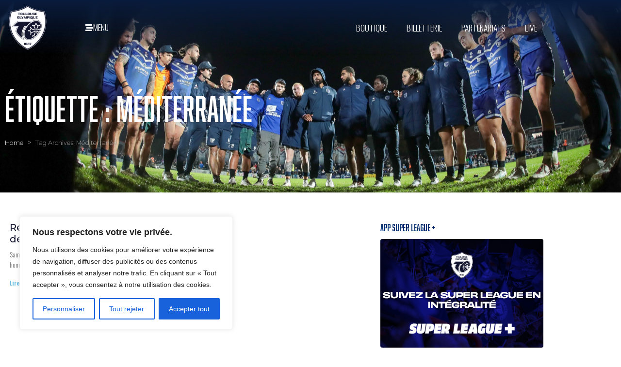

--- FILE ---
content_type: text/html; charset=UTF-8
request_url: https://www.to13.com/tag/mediterranee/
body_size: 43875
content:
<!-- open output: jupiterx_doctype --><!DOCTYPE html><!-- close output: jupiterx_doctype --><html lang="fr-FR" prefix="og: https://ogp.me/ns#" data-markup-id="jupiterx_html"><head  data-markup-id="jupiterx_head">
<!-- Google Tag Manager -->
<script>(function(w,d,s,l,i){w[l]=w[l]||[];w[l].push({'gtm.start':
new Date().getTime(),event:'gtm.js'});var f=d.getElementsByTagName(s)[0],
j=d.createElement(s),dl=l!='dataLayer'?'&l='+l:'';j.async=true;j.src=
'https://www.googletagmanager.com/gtm.js?id='+i+dl;f.parentNode.insertBefore(j,f);
})(window,document,'script','dataLayer','GTM-WBFXGWC');</script>
<!-- End Google Tag Manager --><script>
document.addEventListener('DOMContentLoaded', function() {
  const tabs = document.querySelectorAll('.tab-btn');
  const groups = document.querySelectorAll('.position-group');
  tabs.forEach(btn => btn.addEventListener('click', function() {
    tabs.forEach(b => b.classList.remove('active'));
    this.classList.add('active');
    const sel = this.getAttribute('data-pos');
    groups.forEach(gr => {
      gr.style.display = ( sel === 'all' || gr.id === 'group-' + sel ) ? 'block' : 'none';
    });
  }));
  document.querySelector('.tab-btn[data-pos="all"]').click();
});
</script><script>
  window.fbAsyncInit = function() {
    FB.init({
      appId      : '1082415425565345',
      xfbml      : true,
      version    : 'v9.0'
    });
    FB.AppEvents.logPageView();
  };

  (function(d, s, id){
     var js, fjs = d.getElementsByTagName(s)[0];
     if (d.getElementById(id)) {return;}
     js = d.createElement(s); js.id = id;
     js.src = "https://connect.facebook.net/en_US/sdk.js";
     fjs.parentNode.insertBefore(js, fjs);
   }(document, 'script', 'facebook-jssdk'));
</script>
<link rel="preconnect" href="https://fonts.googleapis.com">
<link rel="preconnect" href="https://fonts.gstatic.com" crossorigin>
<link href="https://fonts.googleapis.com/css2?family=Sofia+Sans+Extra+Condensed:ital,wght@0,1..1000;1,1..1000&display=swap" rel="stylesheet">	<meta charset="UTF-8" />
	<meta name="viewport" content="width=device-width, initial-scale=1" />
		<style>img:is([sizes="auto" i], [sizes^="auto," i]) { contain-intrinsic-size: 3000px 1500px }</style>
	
<!-- Google Tag Manager for WordPress by gtm4wp.com -->
<script data-cfasync="false" data-pagespeed-no-defer>
	var gtm4wp_datalayer_name = "dataLayer";
	var dataLayer = dataLayer || [];
</script>
<!-- End Google Tag Manager for WordPress by gtm4wp.com -->
<!-- Optimisation des moteurs de recherche par Rank Math PRO - https://rankmath.com/ -->
<title>Archives des Méditerranée - Toulouse Olympique</title>
<meta name="robots" content="index, follow, max-snippet:-1, max-video-preview:-1, max-image-preview:large"/>
<link rel="canonical" href="https://www.to13.com/tag/mediterranee/" />
<meta property="og:locale" content="fr_FR" />
<meta property="og:type" content="article" />
<meta property="og:title" content="Archives des Méditerranée - Toulouse Olympique" />
<meta property="og:url" content="https://www.to13.com/tag/mediterranee/" />
<meta property="og:site_name" content="Toulouse Olympique XIII" />
<meta name="twitter:card" content="summary_large_image" />
<meta name="twitter:title" content="Archives des Méditerranée - Toulouse Olympique" />
<meta name="twitter:label1" content="Articles" />
<meta name="twitter:data1" content="1" />
<script type="application/ld+json" class="rank-math-schema-pro">{"@context":"https://schema.org","@graph":[{"@type":"Organization","@id":"https://www.to13.com/#organization","name":"Toulouse Olympique XIII","url":"https://www.to13.com","logo":{"@type":"ImageObject","@id":"https://www.to13.com/#logo","url":"https://www.to13.com/wp-content/uploads/2025/11/LOGO_TO_blason_blanc-fond-bleu-90x90.png","contentUrl":"https://www.to13.com/wp-content/uploads/2025/11/LOGO_TO_blason_blanc-fond-bleu-90x90.png","caption":"Toulouse Olympique XIII","inLanguage":"fr-FR"}},{"@type":"WebSite","@id":"https://www.to13.com/#website","url":"https://www.to13.com","name":"Toulouse Olympique XIII","alternateName":"TO XIII","publisher":{"@id":"https://www.to13.com/#organization"},"inLanguage":"fr-FR"},{"@type":"CollectionPage","@id":"https://www.to13.com/tag/mediterranee/#webpage","url":"https://www.to13.com/tag/mediterranee/","name":"Archives des M\u00e9diterran\u00e9e - Toulouse Olympique","isPartOf":{"@id":"https://www.to13.com/#website"},"inLanguage":"fr-FR"}]}</script>
<!-- /Extension Rank Math WordPress SEO -->

<link rel='dns-prefetch' href='//www.googletagmanager.com' />
<link rel="alternate" type="application/rss+xml" title="Toulouse Olympique &raquo; Flux" href="https://www.to13.com/feed/" />
<link rel="alternate" type="application/rss+xml" title="Toulouse Olympique &raquo; Flux des commentaires" href="https://www.to13.com/comments/feed/" />
<link rel="alternate" type="application/rss+xml" title="Toulouse Olympique &raquo; Flux de l’étiquette Méditerranée" href="https://www.to13.com/tag/mediterranee/feed/" />
		<!-- This site uses the Google Analytics by MonsterInsights plugin v9.11.1 - Using Analytics tracking - https://www.monsterinsights.com/ -->
							<script src="//www.googletagmanager.com/gtag/js?id=G-L2KYC6DKMW"  data-cfasync="false" data-wpfc-render="false" type="text/javascript" async></script>
			<script data-cfasync="false" data-wpfc-render="false" type="text/javascript">
				var mi_version = '9.11.1';
				var mi_track_user = true;
				var mi_no_track_reason = '';
								var MonsterInsightsDefaultLocations = {"page_location":"https:\/\/www.to13.com\/tag\/mediterranee\/"};
								if ( typeof MonsterInsightsPrivacyGuardFilter === 'function' ) {
					var MonsterInsightsLocations = (typeof MonsterInsightsExcludeQuery === 'object') ? MonsterInsightsPrivacyGuardFilter( MonsterInsightsExcludeQuery ) : MonsterInsightsPrivacyGuardFilter( MonsterInsightsDefaultLocations );
				} else {
					var MonsterInsightsLocations = (typeof MonsterInsightsExcludeQuery === 'object') ? MonsterInsightsExcludeQuery : MonsterInsightsDefaultLocations;
				}

								var disableStrs = [
										'ga-disable-G-L2KYC6DKMW',
									];

				/* Function to detect opted out users */
				function __gtagTrackerIsOptedOut() {
					for (var index = 0; index < disableStrs.length; index++) {
						if (document.cookie.indexOf(disableStrs[index] + '=true') > -1) {
							return true;
						}
					}

					return false;
				}

				/* Disable tracking if the opt-out cookie exists. */
				if (__gtagTrackerIsOptedOut()) {
					for (var index = 0; index < disableStrs.length; index++) {
						window[disableStrs[index]] = true;
					}
				}

				/* Opt-out function */
				function __gtagTrackerOptout() {
					for (var index = 0; index < disableStrs.length; index++) {
						document.cookie = disableStrs[index] + '=true; expires=Thu, 31 Dec 2099 23:59:59 UTC; path=/';
						window[disableStrs[index]] = true;
					}
				}

				if ('undefined' === typeof gaOptout) {
					function gaOptout() {
						__gtagTrackerOptout();
					}
				}
								window.dataLayer = window.dataLayer || [];

				window.MonsterInsightsDualTracker = {
					helpers: {},
					trackers: {},
				};
				if (mi_track_user) {
					function __gtagDataLayer() {
						dataLayer.push(arguments);
					}

					function __gtagTracker(type, name, parameters) {
						if (!parameters) {
							parameters = {};
						}

						if (parameters.send_to) {
							__gtagDataLayer.apply(null, arguments);
							return;
						}

						if (type === 'event') {
														parameters.send_to = monsterinsights_frontend.v4_id;
							var hookName = name;
							if (typeof parameters['event_category'] !== 'undefined') {
								hookName = parameters['event_category'] + ':' + name;
							}

							if (typeof MonsterInsightsDualTracker.trackers[hookName] !== 'undefined') {
								MonsterInsightsDualTracker.trackers[hookName](parameters);
							} else {
								__gtagDataLayer('event', name, parameters);
							}
							
						} else {
							__gtagDataLayer.apply(null, arguments);
						}
					}

					__gtagTracker('js', new Date());
					__gtagTracker('set', {
						'developer_id.dZGIzZG': true,
											});
					if ( MonsterInsightsLocations.page_location ) {
						__gtagTracker('set', MonsterInsightsLocations);
					}
										__gtagTracker('config', 'G-L2KYC6DKMW', {"forceSSL":"true","link_attribution":"true"} );
										window.gtag = __gtagTracker;										(function () {
						/* https://developers.google.com/analytics/devguides/collection/analyticsjs/ */
						/* ga and __gaTracker compatibility shim. */
						var noopfn = function () {
							return null;
						};
						var newtracker = function () {
							return new Tracker();
						};
						var Tracker = function () {
							return null;
						};
						var p = Tracker.prototype;
						p.get = noopfn;
						p.set = noopfn;
						p.send = function () {
							var args = Array.prototype.slice.call(arguments);
							args.unshift('send');
							__gaTracker.apply(null, args);
						};
						var __gaTracker = function () {
							var len = arguments.length;
							if (len === 0) {
								return;
							}
							var f = arguments[len - 1];
							if (typeof f !== 'object' || f === null || typeof f.hitCallback !== 'function') {
								if ('send' === arguments[0]) {
									var hitConverted, hitObject = false, action;
									if ('event' === arguments[1]) {
										if ('undefined' !== typeof arguments[3]) {
											hitObject = {
												'eventAction': arguments[3],
												'eventCategory': arguments[2],
												'eventLabel': arguments[4],
												'value': arguments[5] ? arguments[5] : 1,
											}
										}
									}
									if ('pageview' === arguments[1]) {
										if ('undefined' !== typeof arguments[2]) {
											hitObject = {
												'eventAction': 'page_view',
												'page_path': arguments[2],
											}
										}
									}
									if (typeof arguments[2] === 'object') {
										hitObject = arguments[2];
									}
									if (typeof arguments[5] === 'object') {
										Object.assign(hitObject, arguments[5]);
									}
									if ('undefined' !== typeof arguments[1].hitType) {
										hitObject = arguments[1];
										if ('pageview' === hitObject.hitType) {
											hitObject.eventAction = 'page_view';
										}
									}
									if (hitObject) {
										action = 'timing' === arguments[1].hitType ? 'timing_complete' : hitObject.eventAction;
										hitConverted = mapArgs(hitObject);
										__gtagTracker('event', action, hitConverted);
									}
								}
								return;
							}

							function mapArgs(args) {
								var arg, hit = {};
								var gaMap = {
									'eventCategory': 'event_category',
									'eventAction': 'event_action',
									'eventLabel': 'event_label',
									'eventValue': 'event_value',
									'nonInteraction': 'non_interaction',
									'timingCategory': 'event_category',
									'timingVar': 'name',
									'timingValue': 'value',
									'timingLabel': 'event_label',
									'page': 'page_path',
									'location': 'page_location',
									'title': 'page_title',
									'referrer' : 'page_referrer',
								};
								for (arg in args) {
																		if (!(!args.hasOwnProperty(arg) || !gaMap.hasOwnProperty(arg))) {
										hit[gaMap[arg]] = args[arg];
									} else {
										hit[arg] = args[arg];
									}
								}
								return hit;
							}

							try {
								f.hitCallback();
							} catch (ex) {
							}
						};
						__gaTracker.create = newtracker;
						__gaTracker.getByName = newtracker;
						__gaTracker.getAll = function () {
							return [];
						};
						__gaTracker.remove = noopfn;
						__gaTracker.loaded = true;
						window['__gaTracker'] = __gaTracker;
					})();
									} else {
										console.log("");
					(function () {
						function __gtagTracker() {
							return null;
						}

						window['__gtagTracker'] = __gtagTracker;
						window['gtag'] = __gtagTracker;
					})();
									}
			</script>
							<!-- / Google Analytics by MonsterInsights -->
		<script type="text/javascript">
/* <![CDATA[ */
window._wpemojiSettings = {"baseUrl":"https:\/\/s.w.org\/images\/core\/emoji\/16.0.1\/72x72\/","ext":".png","svgUrl":"https:\/\/s.w.org\/images\/core\/emoji\/16.0.1\/svg\/","svgExt":".svg","source":{"concatemoji":"https:\/\/www.to13.com\/wp-includes\/js\/wp-emoji-release.min.js?ver=6.8.3"}};
/*! This file is auto-generated */
!function(s,n){var o,i,e;function c(e){try{var t={supportTests:e,timestamp:(new Date).valueOf()};sessionStorage.setItem(o,JSON.stringify(t))}catch(e){}}function p(e,t,n){e.clearRect(0,0,e.canvas.width,e.canvas.height),e.fillText(t,0,0);var t=new Uint32Array(e.getImageData(0,0,e.canvas.width,e.canvas.height).data),a=(e.clearRect(0,0,e.canvas.width,e.canvas.height),e.fillText(n,0,0),new Uint32Array(e.getImageData(0,0,e.canvas.width,e.canvas.height).data));return t.every(function(e,t){return e===a[t]})}function u(e,t){e.clearRect(0,0,e.canvas.width,e.canvas.height),e.fillText(t,0,0);for(var n=e.getImageData(16,16,1,1),a=0;a<n.data.length;a++)if(0!==n.data[a])return!1;return!0}function f(e,t,n,a){switch(t){case"flag":return n(e,"\ud83c\udff3\ufe0f\u200d\u26a7\ufe0f","\ud83c\udff3\ufe0f\u200b\u26a7\ufe0f")?!1:!n(e,"\ud83c\udde8\ud83c\uddf6","\ud83c\udde8\u200b\ud83c\uddf6")&&!n(e,"\ud83c\udff4\udb40\udc67\udb40\udc62\udb40\udc65\udb40\udc6e\udb40\udc67\udb40\udc7f","\ud83c\udff4\u200b\udb40\udc67\u200b\udb40\udc62\u200b\udb40\udc65\u200b\udb40\udc6e\u200b\udb40\udc67\u200b\udb40\udc7f");case"emoji":return!a(e,"\ud83e\udedf")}return!1}function g(e,t,n,a){var r="undefined"!=typeof WorkerGlobalScope&&self instanceof WorkerGlobalScope?new OffscreenCanvas(300,150):s.createElement("canvas"),o=r.getContext("2d",{willReadFrequently:!0}),i=(o.textBaseline="top",o.font="600 32px Arial",{});return e.forEach(function(e){i[e]=t(o,e,n,a)}),i}function t(e){var t=s.createElement("script");t.src=e,t.defer=!0,s.head.appendChild(t)}"undefined"!=typeof Promise&&(o="wpEmojiSettingsSupports",i=["flag","emoji"],n.supports={everything:!0,everythingExceptFlag:!0},e=new Promise(function(e){s.addEventListener("DOMContentLoaded",e,{once:!0})}),new Promise(function(t){var n=function(){try{var e=JSON.parse(sessionStorage.getItem(o));if("object"==typeof e&&"number"==typeof e.timestamp&&(new Date).valueOf()<e.timestamp+604800&&"object"==typeof e.supportTests)return e.supportTests}catch(e){}return null}();if(!n){if("undefined"!=typeof Worker&&"undefined"!=typeof OffscreenCanvas&&"undefined"!=typeof URL&&URL.createObjectURL&&"undefined"!=typeof Blob)try{var e="postMessage("+g.toString()+"("+[JSON.stringify(i),f.toString(),p.toString(),u.toString()].join(",")+"));",a=new Blob([e],{type:"text/javascript"}),r=new Worker(URL.createObjectURL(a),{name:"wpTestEmojiSupports"});return void(r.onmessage=function(e){c(n=e.data),r.terminate(),t(n)})}catch(e){}c(n=g(i,f,p,u))}t(n)}).then(function(e){for(var t in e)n.supports[t]=e[t],n.supports.everything=n.supports.everything&&n.supports[t],"flag"!==t&&(n.supports.everythingExceptFlag=n.supports.everythingExceptFlag&&n.supports[t]);n.supports.everythingExceptFlag=n.supports.everythingExceptFlag&&!n.supports.flag,n.DOMReady=!1,n.readyCallback=function(){n.DOMReady=!0}}).then(function(){return e}).then(function(){var e;n.supports.everything||(n.readyCallback(),(e=n.source||{}).concatemoji?t(e.concatemoji):e.wpemoji&&e.twemoji&&(t(e.twemoji),t(e.wpemoji)))}))}((window,document),window._wpemojiSettings);
/* ]]> */
</script>
<!-- www.to13.com is managing ads with Advanced Ads 2.0.16 – https://wpadvancedads.com/ --><script id="advads-ready">
			window.advanced_ads_ready=function(e,a){a=a||"complete";var d=function(e){return"interactive"===a?"loading"!==e:"complete"===e};d(document.readyState)?e():document.addEventListener("readystatechange",(function(a){d(a.target.readyState)&&e()}),{once:"interactive"===a})},window.advanced_ads_ready_queue=window.advanced_ads_ready_queue||[];		</script>
		<link rel='stylesheet' id='font-awesome-5-all-css' href='https://www.to13.com/wp-content/plugins/elementor/assets/lib/font-awesome/css/all.min.css?ver=3.34.2' type='text/css' media='all' />
<link rel='stylesheet' id='font-awesome-4-shim-css' href='https://www.to13.com/wp-content/plugins/elementor/assets/lib/font-awesome/css/v4-shims.min.css?ver=3.34.2' type='text/css' media='all' />
<link rel='stylesheet' id='sbi_styles-css' href='https://www.to13.com/wp-content/plugins/instagram-feed/css/sbi-styles.min.css?ver=6.10.0' type='text/css' media='all' />
<style id='wp-emoji-styles-inline-css' type='text/css'>

	img.wp-smiley, img.emoji {
		display: inline !important;
		border: none !important;
		box-shadow: none !important;
		height: 1em !important;
		width: 1em !important;
		margin: 0 0.07em !important;
		vertical-align: -0.1em !important;
		background: none !important;
		padding: 0 !important;
	}
</style>
<link rel='stylesheet' id='wp-block-library-css' href='https://www.to13.com/wp-includes/css/dist/block-library/style.min.css?ver=6.8.3' type='text/css' media='all' />
<style id='wp-block-library-theme-inline-css' type='text/css'>
.wp-block-audio :where(figcaption){color:#555;font-size:13px;text-align:center}.is-dark-theme .wp-block-audio :where(figcaption){color:#ffffffa6}.wp-block-audio{margin:0 0 1em}.wp-block-code{border:1px solid #ccc;border-radius:4px;font-family:Menlo,Consolas,monaco,monospace;padding:.8em 1em}.wp-block-embed :where(figcaption){color:#555;font-size:13px;text-align:center}.is-dark-theme .wp-block-embed :where(figcaption){color:#ffffffa6}.wp-block-embed{margin:0 0 1em}.blocks-gallery-caption{color:#555;font-size:13px;text-align:center}.is-dark-theme .blocks-gallery-caption{color:#ffffffa6}:root :where(.wp-block-image figcaption){color:#555;font-size:13px;text-align:center}.is-dark-theme :root :where(.wp-block-image figcaption){color:#ffffffa6}.wp-block-image{margin:0 0 1em}.wp-block-pullquote{border-bottom:4px solid;border-top:4px solid;color:currentColor;margin-bottom:1.75em}.wp-block-pullquote cite,.wp-block-pullquote footer,.wp-block-pullquote__citation{color:currentColor;font-size:.8125em;font-style:normal;text-transform:uppercase}.wp-block-quote{border-left:.25em solid;margin:0 0 1.75em;padding-left:1em}.wp-block-quote cite,.wp-block-quote footer{color:currentColor;font-size:.8125em;font-style:normal;position:relative}.wp-block-quote:where(.has-text-align-right){border-left:none;border-right:.25em solid;padding-left:0;padding-right:1em}.wp-block-quote:where(.has-text-align-center){border:none;padding-left:0}.wp-block-quote.is-large,.wp-block-quote.is-style-large,.wp-block-quote:where(.is-style-plain){border:none}.wp-block-search .wp-block-search__label{font-weight:700}.wp-block-search__button{border:1px solid #ccc;padding:.375em .625em}:where(.wp-block-group.has-background){padding:1.25em 2.375em}.wp-block-separator.has-css-opacity{opacity:.4}.wp-block-separator{border:none;border-bottom:2px solid;margin-left:auto;margin-right:auto}.wp-block-separator.has-alpha-channel-opacity{opacity:1}.wp-block-separator:not(.is-style-wide):not(.is-style-dots){width:100px}.wp-block-separator.has-background:not(.is-style-dots){border-bottom:none;height:1px}.wp-block-separator.has-background:not(.is-style-wide):not(.is-style-dots){height:2px}.wp-block-table{margin:0 0 1em}.wp-block-table td,.wp-block-table th{word-break:normal}.wp-block-table :where(figcaption){color:#555;font-size:13px;text-align:center}.is-dark-theme .wp-block-table :where(figcaption){color:#ffffffa6}.wp-block-video :where(figcaption){color:#555;font-size:13px;text-align:center}.is-dark-theme .wp-block-video :where(figcaption){color:#ffffffa6}.wp-block-video{margin:0 0 1em}:root :where(.wp-block-template-part.has-background){margin-bottom:0;margin-top:0;padding:1.25em 2.375em}
</style>
<style id='classic-theme-styles-inline-css' type='text/css'>
/*! This file is auto-generated */
.wp-block-button__link{color:#fff;background-color:#32373c;border-radius:9999px;box-shadow:none;text-decoration:none;padding:calc(.667em + 2px) calc(1.333em + 2px);font-size:1.125em}.wp-block-file__button{background:#32373c;color:#fff;text-decoration:none}
</style>
<style id='global-styles-inline-css' type='text/css'>
:root{--wp--preset--aspect-ratio--square: 1;--wp--preset--aspect-ratio--4-3: 4/3;--wp--preset--aspect-ratio--3-4: 3/4;--wp--preset--aspect-ratio--3-2: 3/2;--wp--preset--aspect-ratio--2-3: 2/3;--wp--preset--aspect-ratio--16-9: 16/9;--wp--preset--aspect-ratio--9-16: 9/16;--wp--preset--color--black: #000000;--wp--preset--color--cyan-bluish-gray: #abb8c3;--wp--preset--color--white: #ffffff;--wp--preset--color--pale-pink: #f78da7;--wp--preset--color--vivid-red: #cf2e2e;--wp--preset--color--luminous-vivid-orange: #ff6900;--wp--preset--color--luminous-vivid-amber: #fcb900;--wp--preset--color--light-green-cyan: #7bdcb5;--wp--preset--color--vivid-green-cyan: #00d084;--wp--preset--color--pale-cyan-blue: #8ed1fc;--wp--preset--color--vivid-cyan-blue: #0693e3;--wp--preset--color--vivid-purple: #9b51e0;--wp--preset--gradient--vivid-cyan-blue-to-vivid-purple: linear-gradient(135deg,rgba(6,147,227,1) 0%,rgb(155,81,224) 100%);--wp--preset--gradient--light-green-cyan-to-vivid-green-cyan: linear-gradient(135deg,rgb(122,220,180) 0%,rgb(0,208,130) 100%);--wp--preset--gradient--luminous-vivid-amber-to-luminous-vivid-orange: linear-gradient(135deg,rgba(252,185,0,1) 0%,rgba(255,105,0,1) 100%);--wp--preset--gradient--luminous-vivid-orange-to-vivid-red: linear-gradient(135deg,rgba(255,105,0,1) 0%,rgb(207,46,46) 100%);--wp--preset--gradient--very-light-gray-to-cyan-bluish-gray: linear-gradient(135deg,rgb(238,238,238) 0%,rgb(169,184,195) 100%);--wp--preset--gradient--cool-to-warm-spectrum: linear-gradient(135deg,rgb(74,234,220) 0%,rgb(151,120,209) 20%,rgb(207,42,186) 40%,rgb(238,44,130) 60%,rgb(251,105,98) 80%,rgb(254,248,76) 100%);--wp--preset--gradient--blush-light-purple: linear-gradient(135deg,rgb(255,206,236) 0%,rgb(152,150,240) 100%);--wp--preset--gradient--blush-bordeaux: linear-gradient(135deg,rgb(254,205,165) 0%,rgb(254,45,45) 50%,rgb(107,0,62) 100%);--wp--preset--gradient--luminous-dusk: linear-gradient(135deg,rgb(255,203,112) 0%,rgb(199,81,192) 50%,rgb(65,88,208) 100%);--wp--preset--gradient--pale-ocean: linear-gradient(135deg,rgb(255,245,203) 0%,rgb(182,227,212) 50%,rgb(51,167,181) 100%);--wp--preset--gradient--electric-grass: linear-gradient(135deg,rgb(202,248,128) 0%,rgb(113,206,126) 100%);--wp--preset--gradient--midnight: linear-gradient(135deg,rgb(2,3,129) 0%,rgb(40,116,252) 100%);--wp--preset--font-size--small: 13px;--wp--preset--font-size--medium: 20px;--wp--preset--font-size--large: 36px;--wp--preset--font-size--x-large: 42px;--wp--preset--spacing--20: 0.44rem;--wp--preset--spacing--30: 0.67rem;--wp--preset--spacing--40: 1rem;--wp--preset--spacing--50: 1.5rem;--wp--preset--spacing--60: 2.25rem;--wp--preset--spacing--70: 3.38rem;--wp--preset--spacing--80: 5.06rem;--wp--preset--shadow--natural: 6px 6px 9px rgba(0, 0, 0, 0.2);--wp--preset--shadow--deep: 12px 12px 50px rgba(0, 0, 0, 0.4);--wp--preset--shadow--sharp: 6px 6px 0px rgba(0, 0, 0, 0.2);--wp--preset--shadow--outlined: 6px 6px 0px -3px rgba(255, 255, 255, 1), 6px 6px rgba(0, 0, 0, 1);--wp--preset--shadow--crisp: 6px 6px 0px rgba(0, 0, 0, 1);}:where(.is-layout-flex){gap: 0.5em;}:where(.is-layout-grid){gap: 0.5em;}body .is-layout-flex{display: flex;}.is-layout-flex{flex-wrap: wrap;align-items: center;}.is-layout-flex > :is(*, div){margin: 0;}body .is-layout-grid{display: grid;}.is-layout-grid > :is(*, div){margin: 0;}:where(.wp-block-columns.is-layout-flex){gap: 2em;}:where(.wp-block-columns.is-layout-grid){gap: 2em;}:where(.wp-block-post-template.is-layout-flex){gap: 1.25em;}:where(.wp-block-post-template.is-layout-grid){gap: 1.25em;}.has-black-color{color: var(--wp--preset--color--black) !important;}.has-cyan-bluish-gray-color{color: var(--wp--preset--color--cyan-bluish-gray) !important;}.has-white-color{color: var(--wp--preset--color--white) !important;}.has-pale-pink-color{color: var(--wp--preset--color--pale-pink) !important;}.has-vivid-red-color{color: var(--wp--preset--color--vivid-red) !important;}.has-luminous-vivid-orange-color{color: var(--wp--preset--color--luminous-vivid-orange) !important;}.has-luminous-vivid-amber-color{color: var(--wp--preset--color--luminous-vivid-amber) !important;}.has-light-green-cyan-color{color: var(--wp--preset--color--light-green-cyan) !important;}.has-vivid-green-cyan-color{color: var(--wp--preset--color--vivid-green-cyan) !important;}.has-pale-cyan-blue-color{color: var(--wp--preset--color--pale-cyan-blue) !important;}.has-vivid-cyan-blue-color{color: var(--wp--preset--color--vivid-cyan-blue) !important;}.has-vivid-purple-color{color: var(--wp--preset--color--vivid-purple) !important;}.has-black-background-color{background-color: var(--wp--preset--color--black) !important;}.has-cyan-bluish-gray-background-color{background-color: var(--wp--preset--color--cyan-bluish-gray) !important;}.has-white-background-color{background-color: var(--wp--preset--color--white) !important;}.has-pale-pink-background-color{background-color: var(--wp--preset--color--pale-pink) !important;}.has-vivid-red-background-color{background-color: var(--wp--preset--color--vivid-red) !important;}.has-luminous-vivid-orange-background-color{background-color: var(--wp--preset--color--luminous-vivid-orange) !important;}.has-luminous-vivid-amber-background-color{background-color: var(--wp--preset--color--luminous-vivid-amber) !important;}.has-light-green-cyan-background-color{background-color: var(--wp--preset--color--light-green-cyan) !important;}.has-vivid-green-cyan-background-color{background-color: var(--wp--preset--color--vivid-green-cyan) !important;}.has-pale-cyan-blue-background-color{background-color: var(--wp--preset--color--pale-cyan-blue) !important;}.has-vivid-cyan-blue-background-color{background-color: var(--wp--preset--color--vivid-cyan-blue) !important;}.has-vivid-purple-background-color{background-color: var(--wp--preset--color--vivid-purple) !important;}.has-black-border-color{border-color: var(--wp--preset--color--black) !important;}.has-cyan-bluish-gray-border-color{border-color: var(--wp--preset--color--cyan-bluish-gray) !important;}.has-white-border-color{border-color: var(--wp--preset--color--white) !important;}.has-pale-pink-border-color{border-color: var(--wp--preset--color--pale-pink) !important;}.has-vivid-red-border-color{border-color: var(--wp--preset--color--vivid-red) !important;}.has-luminous-vivid-orange-border-color{border-color: var(--wp--preset--color--luminous-vivid-orange) !important;}.has-luminous-vivid-amber-border-color{border-color: var(--wp--preset--color--luminous-vivid-amber) !important;}.has-light-green-cyan-border-color{border-color: var(--wp--preset--color--light-green-cyan) !important;}.has-vivid-green-cyan-border-color{border-color: var(--wp--preset--color--vivid-green-cyan) !important;}.has-pale-cyan-blue-border-color{border-color: var(--wp--preset--color--pale-cyan-blue) !important;}.has-vivid-cyan-blue-border-color{border-color: var(--wp--preset--color--vivid-cyan-blue) !important;}.has-vivid-purple-border-color{border-color: var(--wp--preset--color--vivid-purple) !important;}.has-vivid-cyan-blue-to-vivid-purple-gradient-background{background: var(--wp--preset--gradient--vivid-cyan-blue-to-vivid-purple) !important;}.has-light-green-cyan-to-vivid-green-cyan-gradient-background{background: var(--wp--preset--gradient--light-green-cyan-to-vivid-green-cyan) !important;}.has-luminous-vivid-amber-to-luminous-vivid-orange-gradient-background{background: var(--wp--preset--gradient--luminous-vivid-amber-to-luminous-vivid-orange) !important;}.has-luminous-vivid-orange-to-vivid-red-gradient-background{background: var(--wp--preset--gradient--luminous-vivid-orange-to-vivid-red) !important;}.has-very-light-gray-to-cyan-bluish-gray-gradient-background{background: var(--wp--preset--gradient--very-light-gray-to-cyan-bluish-gray) !important;}.has-cool-to-warm-spectrum-gradient-background{background: var(--wp--preset--gradient--cool-to-warm-spectrum) !important;}.has-blush-light-purple-gradient-background{background: var(--wp--preset--gradient--blush-light-purple) !important;}.has-blush-bordeaux-gradient-background{background: var(--wp--preset--gradient--blush-bordeaux) !important;}.has-luminous-dusk-gradient-background{background: var(--wp--preset--gradient--luminous-dusk) !important;}.has-pale-ocean-gradient-background{background: var(--wp--preset--gradient--pale-ocean) !important;}.has-electric-grass-gradient-background{background: var(--wp--preset--gradient--electric-grass) !important;}.has-midnight-gradient-background{background: var(--wp--preset--gradient--midnight) !important;}.has-small-font-size{font-size: var(--wp--preset--font-size--small) !important;}.has-medium-font-size{font-size: var(--wp--preset--font-size--medium) !important;}.has-large-font-size{font-size: var(--wp--preset--font-size--large) !important;}.has-x-large-font-size{font-size: var(--wp--preset--font-size--x-large) !important;}
:where(.wp-block-post-template.is-layout-flex){gap: 1.25em;}:where(.wp-block-post-template.is-layout-grid){gap: 1.25em;}
:where(.wp-block-columns.is-layout-flex){gap: 2em;}:where(.wp-block-columns.is-layout-grid){gap: 2em;}
:root :where(.wp-block-pullquote){font-size: 1.5em;line-height: 1.6;}
</style>
<link rel='stylesheet' id='foobox-free-min-css' href='https://www.to13.com/wp-content/plugins/foobox-image-lightbox/free/css/foobox.free.min.css?ver=2.7.41' type='text/css' media='all' />
<link rel='stylesheet' id='dashicons-css' href='https://www.to13.com/wp-includes/css/dashicons.min.css?ver=6.8.3' type='text/css' media='all' />
<link rel='stylesheet' id='sportspress-general-css' href='//www.to13.com/wp-content/plugins/sportspress-pro/includes/sportspress/assets/css/sportspress.css?ver=2.7.24' type='text/css' media='all' />
<link rel='stylesheet' id='sportspress-icons-css' href='//www.to13.com/wp-content/plugins/sportspress-pro/includes/sportspress/assets/css/icons.css?ver=2.7' type='text/css' media='all' />
<link rel='stylesheet' id='sportspress-event-statistics-css' href='//www.to13.com/wp-content/plugins/sportspress-pro/includes/sportspress-match-stats/css/sportspress-match-stats.css?ver=2.2' type='text/css' media='all' />
<link rel='stylesheet' id='sportspress-results-matrix-css' href='//www.to13.com/wp-content/plugins/sportspress-pro/includes/sportspress-results-matrix/css/sportspress-results-matrix.css?ver=2.6.9' type='text/css' media='all' />
<link rel='stylesheet' id='sportspress-scoreboard-css' href='//www.to13.com/wp-content/plugins/sportspress-pro/includes/sportspress-scoreboard/css/sportspress-scoreboard.css?ver=2.6.11' type='text/css' media='all' />
<link rel='stylesheet' id='sportspress-scoreboard-ltr-css' href='//www.to13.com/wp-content/plugins/sportspress-pro/includes/sportspress-scoreboard/css/sportspress-scoreboard-ltr.css?ver=2.6.11' type='text/css' media='all' />
<link rel='stylesheet' id='sportspress-timelines-css' href='//www.to13.com/wp-content/plugins/sportspress-pro/includes/sportspress-timelines/css/sportspress-timelines.css?ver=2.6' type='text/css' media='all' />
<link rel='stylesheet' id='sportspress-tournaments-css' href='//www.to13.com/wp-content/plugins/sportspress-pro/includes/sportspress-tournaments/css/sportspress-tournaments.css?ver=2.6.21' type='text/css' media='all' />
<link rel='stylesheet' id='sportspress-tournaments-ltr-css' href='//www.to13.com/wp-content/plugins/sportspress-pro/includes/sportspress-tournaments/css/sportspress-tournaments-ltr.css?ver=2.6.21' type='text/css' media='all' />
<link rel='stylesheet' id='jquery-bracket-css' href='//www.to13.com/wp-content/plugins/sportspress-pro/includes/sportspress-tournaments/css/jquery.bracket.min.css?ver=0.11.0' type='text/css' media='all' />
<link rel='stylesheet' id='sportspress-twitter-css' href='//www.to13.com/wp-content/plugins/sportspress-pro/includes/sportspress-twitter/css/sportspress-twitter.css?ver=2.1.2' type='text/css' media='all' />
<link rel='stylesheet' id='jupiterx-popups-animation-css' href='https://www.to13.com/wp-content/plugins/jupiterx-core/includes/extensions/raven/assets/lib/animate/animate.min.css?ver=4.9.2' type='text/css' media='all' />
<link rel='stylesheet' id='jupiterx-css' href='https://www.to13.com/wp-content/uploads/jupiterx/compiler/jupiterx/style.css?ver=9f1557c' type='text/css' media='all' />
<link rel='stylesheet' id='jet-menu-public-styles-css' href='https://www.to13.com/wp-content/plugins/jet-menu/assets/public/css/public.css?ver=2.4.12' type='text/css' media='all' />
<link rel='stylesheet' id='jupiterx-elements-dynamic-styles-css' href='https://www.to13.com/wp-content/uploads/jupiterx/compiler/jupiterx-elements-dynamic-styles/style.css?ver=4018638' type='text/css' media='all' />
<link rel='stylesheet' id='elementor-frontend-css' href='https://www.to13.com/wp-content/plugins/elementor/assets/css/frontend.min.css?ver=3.34.2' type='text/css' media='all' />
<style id='elementor-frontend-inline-css' type='text/css'>
.elementor-kit-73818{--e-global-color-primary:#13152E;--e-global-color-secondary:#54595F;--e-global-color-text:#7A7A7A;--e-global-color-accent:#4BD6FF;--e-global-color-253dde21:#4054B2;--e-global-typography-primary-font-family:"Roboto";--e-global-typography-primary-font-weight:600;--e-global-typography-secondary-font-family:"Roboto Slab";--e-global-typography-secondary-font-weight:400;--e-global-typography-text-font-family:"Roboto";--e-global-typography-text-font-weight:400;--e-global-typography-accent-font-family:"Roboto";--e-global-typography-accent-font-weight:500;}.elementor-kit-73818 e-page-transition{background-color:#FFFFFF;}.elementor-kit-73818 h2{color:#012C6D;font-family:"Abolition", Sans-serif;font-size:3em;font-weight:500;}.elementor-kit-73818 h3{color:#012C6D;font-family:"Abolition", Sans-serif;font-size:2em;}.elementor-section.elementor-section-boxed > .elementor-container{max-width:1140px;}.e-con{--container-max-width:1140px;}.elementor-widget:not(:last-child){margin-block-end:20px;}.elementor-element{--widgets-spacing:20px 20px;--widgets-spacing-row:20px;--widgets-spacing-column:20px;}{}h1.entry-title{display:var(--page-title-display);}@media(max-width:1024px){.elementor-section.elementor-section-boxed > .elementor-container{max-width:1024px;}.e-con{--container-max-width:1024px;}}@media(max-width:767px){.elementor-kit-73818 h2{font-size:3em;}.elementor-section.elementor-section-boxed > .elementor-container{max-width:767px;}.e-con{--container-max-width:767px;}}/* Start Custom Fonts CSS */@font-face {
	font-family: 'Abolition';
	font-style: normal;
	font-weight: normal;
	font-display: auto;
	src: url('https://www.to13.com/wp-content/uploads/2025/04/Abolition-Regular-1.eot');
	src: url('https://www.to13.com/wp-content/uploads/2025/04/Abolition-Regular-1.eot?#iefix') format('embedded-opentype'),
		url('https://www.to13.com/wp-content/uploads/2025/04/Abolition-Regular-1.woff2') format('woff2'),
		url('https://www.to13.com/wp-content/uploads/2025/04/Abolition-Regular-1.woff') format('woff'),
		url('https://www.to13.com/wp-content/uploads/2025/04/Abolition-Regular-1.ttf') format('truetype'),
		url('https://www.to13.com/wp-content/uploads/2025/04/Abolition-Regular-1.svg#Abolition') format('svg');
}
@font-face {
	font-family: 'Abolition';
	font-style: oblique;
	font-weight: normal;
	font-display: auto;
	src: url('https://www.to13.com/wp-content/uploads/2025/04/Abolition-Oblique.eot');
	src: url('https://www.to13.com/wp-content/uploads/2025/04/Abolition-Oblique.eot?#iefix') format('embedded-opentype'),
		url('https://www.to13.com/wp-content/uploads/2025/04/Abolition-Oblique.woff2') format('woff2'),
		url('https://www.to13.com/wp-content/uploads/2025/04/Abolition-Oblique.woff') format('woff'),
		url('https://www.to13.com/wp-content/uploads/2025/04/Abolition-Oblique.ttf') format('truetype'),
		url('https://www.to13.com/wp-content/uploads/2025/04/Abolition-Oblique.svg#Abolition') format('svg');
}
/* End Custom Fonts CSS */
.elementor-86722 .elementor-element.elementor-element-0825b87 > .elementor-container > .elementor-column > .elementor-widget-wrap{align-content:center;align-items:center;}.elementor-86722 .elementor-element.elementor-element-ffd2b9e .elementor-button{background-color:#02010100;fill:#FFFFFF;color:#FFFFFF;}.elementor-86722 .elementor-element.elementor-element-ffd2b9e .elementor-button-content-wrapper{flex-direction:row;}.elementor-86722 .elementor-element.elementor-element-ad1062c .elementor-menu-toggle{margin:0 auto;}.elementor-86722 .elementor-element.elementor-element-ad1062c .elementor-nav-menu .elementor-item{text-transform:uppercase;}.elementor-86722 .elementor-element.elementor-element-ad1062c .elementor-nav-menu--main .elementor-item{color:#FFFFFF;fill:#FFFFFF;}.elementor-86722 .elementor-element.elementor-element-ad1062c .elementor-nav-menu--main .elementor-item:hover,
					.elementor-86722 .elementor-element.elementor-element-ad1062c .elementor-nav-menu--main .elementor-item.elementor-item-active,
					.elementor-86722 .elementor-element.elementor-element-ad1062c .elementor-nav-menu--main .elementor-item.highlighted,
					.elementor-86722 .elementor-element.elementor-element-ad1062c .elementor-nav-menu--main .elementor-item:focus{color:#4BD6FF;fill:#4BD6FF;}.elementor-86722 .elementor-element.elementor-element-ad1062c .elementor-nav-menu--main:not(.e--pointer-framed) .elementor-item:before,
					.elementor-86722 .elementor-element.elementor-element-ad1062c .elementor-nav-menu--main:not(.e--pointer-framed) .elementor-item:after{background-color:#4BD6FF00;}.elementor-86722 .elementor-element.elementor-element-ad1062c .e--pointer-framed .elementor-item:before,
					.elementor-86722 .elementor-element.elementor-element-ad1062c .e--pointer-framed .elementor-item:after{border-color:#4BD6FF00;}.elementor-86722 .elementor-element.elementor-element-ad1062c .elementor-nav-menu--dropdown a, .elementor-86722 .elementor-element.elementor-element-ad1062c .elementor-menu-toggle{color:#FFFEFE;fill:#FFFEFE;}.elementor-theme-builder-content-area{height:400px;}.elementor-location-header:before, .elementor-location-footer:before{content:"";display:table;clear:both;}.elementor-widget .tippy-tooltip .tippy-content{text-align:center;}@media(max-width:767px){.elementor-86722 .elementor-element.elementor-element-bd863e6{width:20%;}.elementor-86722 .elementor-element.elementor-element-37aad21{width:80%;}.elementor-86722 .elementor-element.elementor-element-0ed0351{width:31%;}}@media(min-width:768px){.elementor-86722 .elementor-element.elementor-element-bd863e6{width:10%;}.elementor-86722 .elementor-element.elementor-element-37aad21{width:15%;}.elementor-86722 .elementor-element.elementor-element-0ed0351{width:74.753%;}}/* Start custom CSS for nav-menu, class: .elementor-element-ad1062c */.elementor-86722 .elementor-element.elementor-element-ad1062c a {
    border: none !important;
}/* End custom CSS */
/* Start custom CSS */.header-overlay {
  position: fixed;
  top: 0;
  left: 0;
  width: 100%;
  z-index: 99999;
  background: linear-gradient(to bottom, #0a1c3d, transparent);
}/* End custom CSS */
.elementor-69613 .elementor-element.elementor-element-29f9821 > .elementor-background-overlay{background-color:#0A1C3D;opacity:0.5;transition:background 0.3s, border-radius 0.3s, opacity 0.3s;}.elementor-69613 .elementor-element.elementor-element-29f9821:not(.elementor-motion-effects-element-type-background), .elementor-69613 .elementor-element.elementor-element-29f9821 > .elementor-motion-effects-container > .elementor-motion-effects-layer{background-position:center center;background-repeat:no-repeat;background-size:cover;}.elementor-69613 .elementor-element.elementor-element-29f9821{transition:background 0.3s, border 0.3s, border-radius 0.3s, box-shadow 0.3s;margin-top:0px;margin-bottom:40px;padding:14vw 0vw 6vw 0vw;}.elementor-69613 .elementor-element.elementor-element-c198e9a{text-align:start;}.elementor-69613 .elementor-element.elementor-element-c198e9a .elementor-heading-title{font-family:"Abolition", Sans-serif;font-size:4em;letter-spacing:1px;color:#FFFFFF;}.elementor-69613 .elementor-element.elementor-element-d1c0954 .breadcrumb{justify-content:flex-start;}.elementor-69613 .elementor-element.elementor-element-d1c0954 #breadcrumbs{justify-content:flex-start;}.elementor-69613 .elementor-element.elementor-element-d1c0954, .elementor-69613 .elementor-element.elementor-element-d1c0954 .breadcrumb-item.active span, .elementor-69613 .elementor-element.elementor-element-d1c0954 span.current-item{color:#a5a5a5;}.elementor-69613 .elementor-element.elementor-element-d1c0954 .raven-breadcrumbs-yoast .breadcrumb_last{color:#a5a5a5;}.elementor-69613 .elementor-element.elementor-element-d1c0954 .raven-breadcrumbs-navxt span.current-item{color:#a5a5a5;}.elementor-69613 .elementor-element.elementor-element-d1c0954,.elementor-69613 .elementor-element.elementor-element-d1c0954 .breadcrumb,.elementor-69613 .elementor-element.elementor-element-d1c0954 #breadcrumbs, .elementor-69613 .elementor-element.elementor-element-d1c0954 span, .elementor-69613 .elementor-element.elementor-element-d1c0954 li{font-size:0.9em;}.elementor-69613 .elementor-element.elementor-element-d1c0954 .breadcrumb-item + .breadcrumb-item::before{color:#bfbfbf;}.elementor-69613 .elementor-element.elementor-element-d1c0954 .raven-breadcrumbs-yoast #breadcrumbs{color:#bfbfbf;}.elementor-69613 .elementor-element.elementor-element-d1c0954 .raven-breadcrumbs-navxt .breadcrumb{color:#bfbfbf;}.elementor-69613 .elementor-element.elementor-element-a76858f .elementor-repeater-item-e39b52c.jet-parallax-section__layout .jet-parallax-section__image{background-size:auto;}.elementor-69613 .elementor-element.elementor-element-23fc6de{--grid-row-gap:40px;--grid-column-gap:30px;}.elementor-69613 .elementor-element.elementor-element-23fc6de .elementor-posts-container .elementor-post__thumbnail{padding-bottom:calc( 0.6 * 100% );}.elementor-69613 .elementor-element.elementor-element-23fc6de:after{content:"0.6";}.elementor-69613 .elementor-element.elementor-element-23fc6de .elementor-post__thumbnail__link{width:100%;}.elementor-69613 .elementor-element.elementor-element-23fc6de.elementor-posts--thumbnail-left .elementor-post__thumbnail__link{margin-right:20px;}.elementor-69613 .elementor-element.elementor-element-23fc6de.elementor-posts--thumbnail-right .elementor-post__thumbnail__link{margin-left:20px;}.elementor-69613 .elementor-element.elementor-element-23fc6de.elementor-posts--thumbnail-top .elementor-post__thumbnail__link{margin-bottom:20px;}.elementor-69613 .elementor-element.elementor-element-23fc6de .elementor-post__title, .elementor-69613 .elementor-element.elementor-element-23fc6de .elementor-post__title a{font-family:"Montserrat", Sans-serif;font-size:20px;}.elementor-69613 .elementor-element.elementor-element-23fc6de .elementor-post__title{margin-bottom:9px;}.elementor-69613 .elementor-element.elementor-element-23fc6de .elementor-post__read-more{color:#6ec1e4;}.elementor-69613 .elementor-element.elementor-element-23fc6de .elementor-pagination{text-align:center;margin-top:25px;}body:not(.rtl) .elementor-69613 .elementor-element.elementor-element-23fc6de .elementor-pagination .page-numbers:not(:first-child){margin-left:calc( 10px/2 );}body:not(.rtl) .elementor-69613 .elementor-element.elementor-element-23fc6de .elementor-pagination .page-numbers:not(:last-child){margin-right:calc( 10px/2 );}body.rtl .elementor-69613 .elementor-element.elementor-element-23fc6de .elementor-pagination .page-numbers:not(:first-child){margin-right:calc( 10px/2 );}body.rtl .elementor-69613 .elementor-element.elementor-element-23fc6de .elementor-pagination .page-numbers:not(:last-child){margin-left:calc( 10px/2 );}.elementor-widget .tippy-tooltip .tippy-content{text-align:center;}@media(min-width:768px){.elementor-69613 .elementor-element.elementor-element-31f530e{width:67%;}.elementor-69613 .elementor-element.elementor-element-da7e572{width:33%;}}@media(max-width:1024px){.elementor-69613 .elementor-element.elementor-element-29f9821{padding:25vw 2vw 8vw 2vw;}}@media(max-width:767px){.elementor-69613 .elementor-element.elementor-element-29f9821{padding:30vw 1vw 6vw 1vw;}.elementor-69613 .elementor-element.elementor-element-c198e9a .elementor-heading-title{font-size:3em;}.elementor-69613 .elementor-element.elementor-element-d1c0954,.elementor-69613 .elementor-element.elementor-element-d1c0954 .breadcrumb,.elementor-69613 .elementor-element.elementor-element-d1c0954 #breadcrumbs, .elementor-69613 .elementor-element.elementor-element-d1c0954 span, .elementor-69613 .elementor-element.elementor-element-d1c0954 li{font-size:0.8em;}.elementor-69613 .elementor-element.elementor-element-23fc6de .elementor-posts-container .elementor-post__thumbnail{padding-bottom:calc( 0.5 * 100% );}.elementor-69613 .elementor-element.elementor-element-23fc6de:after{content:"0.5";}.elementor-69613 .elementor-element.elementor-element-23fc6de .elementor-post__thumbnail__link{width:100%;}}/* Start JX Custom Fonts CSS *//* End JX Custom Fonts CSS */
/* Start JX Custom Fonts CSS *//* End JX Custom Fonts CSS */
.elementor-69613 .elementor-element.elementor-element-29f9821:not(.elementor-motion-effects-element-type-background), .elementor-69613 .elementor-element.elementor-element-29f9821 > .elementor-motion-effects-container > .elementor-motion-effects-layer{background-image:url("https://www.to13.com/wp-content/uploads/2024/10/USP_SH_Wakey_TOXiii_19_OCT_2403025-scaled.jpg");}
</style>
<link rel='stylesheet' id='widget-image-css' href='https://www.to13.com/wp-content/plugins/elementor/assets/css/widget-image.min.css?ver=3.34.2' type='text/css' media='all' />
<link rel='stylesheet' id='widget-nav-menu-css' href='https://www.to13.com/wp-content/plugins/elementor-pro/assets/css/widget-nav-menu.min.css?ver=3.28.2' type='text/css' media='all' />
<link rel='stylesheet' id='e-sticky-css' href='https://www.to13.com/wp-content/plugins/elementor-pro/assets/css/modules/sticky.min.css?ver=3.28.2' type='text/css' media='all' />
<link rel='stylesheet' id='e-animation-fadeIn-css' href='https://www.to13.com/wp-content/plugins/elementor/assets/lib/animations/styles/fadeIn.min.css?ver=3.34.2' type='text/css' media='all' />
<link rel='stylesheet' id='widget-heading-css' href='https://www.to13.com/wp-content/plugins/elementor/assets/css/widget-heading.min.css?ver=3.34.2' type='text/css' media='all' />
<link rel='stylesheet' id='widget-posts-css' href='https://www.to13.com/wp-content/plugins/elementor-pro/assets/css/widget-posts.min.css?ver=3.28.2' type='text/css' media='all' />
<link rel='stylesheet' id='elementor-icons-css' href='https://www.to13.com/wp-content/plugins/elementor/assets/lib/eicons/css/elementor-icons.min.css?ver=5.46.0' type='text/css' media='all' />
<link rel='stylesheet' id='font-awesome-css' href='https://www.to13.com/wp-content/plugins/elementor/assets/lib/font-awesome/css/font-awesome.min.css?ver=4.7.0' type='text/css' media='all' />
<link rel='stylesheet' id='jupiterx-core-raven-frontend-css' href='https://www.to13.com/wp-content/plugins/jupiterx-core/includes/extensions/raven/assets/css/frontend.min.css?ver=6.8.3' type='text/css' media='all' />
<style id='jupiterx-core-raven-frontend-inline-css' type='text/css'>
.jupiterx-main-content{ padding: 0px } .jupiterx-main-content > .container { max-width: inherit; padding: 0px }.jupiterx-layout-builder-template > .row { margin: 0; } .jupiterx-layout-builder-template > .row > #jupiterx-primary { padding: 0; }
</style>
<link rel='stylesheet' id='jet-blog-css' href='https://www.to13.com/wp-content/plugins/jet-blog/assets/css/jet-blog.css?ver=2.4.5' type='text/css' media='all' />
<link rel='stylesheet' id='flatpickr-css' href='https://www.to13.com/wp-content/plugins/elementor/assets/lib/flatpickr/flatpickr.min.css?ver=4.6.13' type='text/css' media='all' />
<link rel='stylesheet' id='sbistyles-css' href='https://www.to13.com/wp-content/plugins/instagram-feed/css/sbi-styles.min.css?ver=6.10.0' type='text/css' media='all' />
<link rel='stylesheet' id='bdt-uikit-css' href='https://www.to13.com/wp-content/plugins/bdthemes-element-pack/assets/css/bdt-uikit.css?ver=3.21.7' type='text/css' media='all' />
<link rel='stylesheet' id='ep-helper-css' href='https://www.to13.com/wp-content/plugins/bdthemes-element-pack/assets/css/ep-helper.css?ver=7.19.2' type='text/css' media='all' />
<link rel='stylesheet' id='elementor-icons-shared-0-css' href='https://www.to13.com/wp-content/plugins/elementor/assets/lib/font-awesome/css/fontawesome.min.css?ver=5.15.3' type='text/css' media='all' />
<link rel='stylesheet' id='elementor-icons-fa-solid-css' href='https://www.to13.com/wp-content/plugins/elementor/assets/lib/font-awesome/css/solid.min.css?ver=5.15.3' type='text/css' media='all' />
<style type="text/css"></style><script type="text/javascript" src="https://www.to13.com/wp-content/plugins/elementor/assets/lib/font-awesome/js/v4-shims.min.js?ver=3.34.2" id="font-awesome-4-shim-js"></script>
<script type="text/javascript" id="cookie-law-info-js-extra">
/* <![CDATA[ */
var _ckyConfig = {"_ipData":[],"_assetsURL":"https:\/\/www.to13.com\/wp-content\/plugins\/cookie-law-info\/lite\/frontend\/images\/","_publicURL":"https:\/\/www.to13.com","_expiry":"365","_categories":[{"name":"N\u00e9cessaire","slug":"necessary","isNecessary":true,"ccpaDoNotSell":true,"cookies":[],"active":true,"defaultConsent":{"gdpr":true,"ccpa":true}},{"name":"Fonctionnelle","slug":"functional","isNecessary":false,"ccpaDoNotSell":true,"cookies":[],"active":true,"defaultConsent":{"gdpr":false,"ccpa":false}},{"name":"Analytique","slug":"analytics","isNecessary":false,"ccpaDoNotSell":true,"cookies":[],"active":true,"defaultConsent":{"gdpr":false,"ccpa":false}},{"name":"Performance","slug":"performance","isNecessary":false,"ccpaDoNotSell":true,"cookies":[],"active":true,"defaultConsent":{"gdpr":false,"ccpa":false}},{"name":"Publicit\u00e9","slug":"advertisement","isNecessary":false,"ccpaDoNotSell":true,"cookies":[],"active":true,"defaultConsent":{"gdpr":false,"ccpa":false}}],"_activeLaw":"gdpr","_rootDomain":"","_block":"1","_showBanner":"1","_bannerConfig":{"settings":{"type":"box","preferenceCenterType":"popup","position":"bottom-left","applicableLaw":"gdpr"},"behaviours":{"reloadBannerOnAccept":false,"loadAnalyticsByDefault":false,"animations":{"onLoad":"animate","onHide":"sticky"}},"config":{"revisitConsent":{"status":true,"tag":"revisit-consent","position":"bottom-left","meta":{"url":"#"},"styles":{"background-color":"#0056A7"},"elements":{"title":{"type":"text","tag":"revisit-consent-title","status":true,"styles":{"color":"#0056a7"}}}},"preferenceCenter":{"toggle":{"status":true,"tag":"detail-category-toggle","type":"toggle","states":{"active":{"styles":{"background-color":"#1863DC"}},"inactive":{"styles":{"background-color":"#D0D5D2"}}}}},"categoryPreview":{"status":false,"toggle":{"status":true,"tag":"detail-category-preview-toggle","type":"toggle","states":{"active":{"styles":{"background-color":"#1863DC"}},"inactive":{"styles":{"background-color":"#D0D5D2"}}}}},"videoPlaceholder":{"status":true,"styles":{"background-color":"#000000","border-color":"#000000","color":"#ffffff"}},"readMore":{"status":false,"tag":"readmore-button","type":"link","meta":{"noFollow":true,"newTab":true},"styles":{"color":"#1863DC","background-color":"transparent","border-color":"transparent"}},"auditTable":{"status":true},"optOption":{"status":true,"toggle":{"status":true,"tag":"optout-option-toggle","type":"toggle","states":{"active":{"styles":{"background-color":"#1863dc"}},"inactive":{"styles":{"background-color":"#FFFFFF"}}}}}}},"_version":"3.3.1","_logConsent":"1","_tags":[{"tag":"accept-button","styles":{"color":"#FFFFFF","background-color":"#1863DC","border-color":"#1863DC"}},{"tag":"reject-button","styles":{"color":"#1863DC","background-color":"transparent","border-color":"#1863DC"}},{"tag":"settings-button","styles":{"color":"#1863DC","background-color":"transparent","border-color":"#1863DC"}},{"tag":"readmore-button","styles":{"color":"#1863DC","background-color":"transparent","border-color":"transparent"}},{"tag":"donotsell-button","styles":{"color":"#1863DC","background-color":"transparent","border-color":"transparent"}},{"tag":"accept-button","styles":{"color":"#FFFFFF","background-color":"#1863DC","border-color":"#1863DC"}},{"tag":"revisit-consent","styles":{"background-color":"#0056A7"}}],"_shortCodes":[{"key":"cky_readmore","content":"<a href=\"#\" class=\"cky-policy\" aria-label=\"Politique relative aux cookies\" target=\"_blank\" rel=\"noopener\" data-cky-tag=\"readmore-button\">Politique relative aux cookies<\/a>","tag":"readmore-button","status":false,"attributes":{"rel":"nofollow","target":"_blank"}},{"key":"cky_show_desc","content":"<button class=\"cky-show-desc-btn\" data-cky-tag=\"show-desc-button\" aria-label=\"Afficher plus\">Afficher plus<\/button>","tag":"show-desc-button","status":true,"attributes":[]},{"key":"cky_hide_desc","content":"<button class=\"cky-show-desc-btn\" data-cky-tag=\"hide-desc-button\" aria-label=\"Afficher moins\">Afficher moins<\/button>","tag":"hide-desc-button","status":true,"attributes":[]},{"key":"cky_category_toggle_label","content":"[cky_{{status}}_category_label] [cky_preference_{{category_slug}}_title]","tag":"","status":true,"attributes":[]},{"key":"cky_enable_category_label","content":"Activer","tag":"","status":true,"attributes":[]},{"key":"cky_disable_category_label","content":"D\u00e9sactiver","tag":"","status":true,"attributes":[]},{"key":"cky_video_placeholder","content":"<div class=\"video-placeholder-normal\" data-cky-tag=\"video-placeholder\" id=\"[UNIQUEID]\"><p class=\"video-placeholder-text-normal\" data-cky-tag=\"placeholder-title\">Veuillez accepter le consentement des cookies<\/p><\/div>","tag":"","status":true,"attributes":[]},{"key":"cky_enable_optout_label","content":"Activer","tag":"","status":true,"attributes":[]},{"key":"cky_disable_optout_label","content":"D\u00e9sactiver","tag":"","status":true,"attributes":[]},{"key":"cky_optout_toggle_label","content":"[cky_{{status}}_optout_label] [cky_optout_option_title]","tag":"","status":true,"attributes":[]},{"key":"cky_optout_option_title","content":"Ne pas vendre ou partager mes informations personnelles","tag":"","status":true,"attributes":[]},{"key":"cky_optout_close_label","content":"Fermer","tag":"","status":true,"attributes":[]},{"key":"cky_preference_close_label","content":"Fermer","tag":"","status":true,"attributes":[]}],"_rtl":"","_language":"fr","_providersToBlock":[]};
var _ckyStyles = {"css":".cky-overlay{background: #000000; opacity: 0.4; position: fixed; top: 0; left: 0; width: 100%; height: 100%; z-index: 99999999;}.cky-hide{display: none;}.cky-btn-revisit-wrapper{display: flex; align-items: center; justify-content: center; background: #0056a7; width: 45px; height: 45px; border-radius: 50%; position: fixed; z-index: 999999; cursor: pointer;}.cky-revisit-bottom-left{bottom: 15px; left: 15px;}.cky-revisit-bottom-right{bottom: 15px; right: 15px;}.cky-btn-revisit-wrapper .cky-btn-revisit{display: flex; align-items: center; justify-content: center; background: none; border: none; cursor: pointer; position: relative; margin: 0; padding: 0;}.cky-btn-revisit-wrapper .cky-btn-revisit img{max-width: fit-content; margin: 0; height: 30px; width: 30px;}.cky-revisit-bottom-left:hover::before{content: attr(data-tooltip); position: absolute; background: #4e4b66; color: #ffffff; left: calc(100% + 7px); font-size: 12px; line-height: 16px; width: max-content; padding: 4px 8px; border-radius: 4px;}.cky-revisit-bottom-left:hover::after{position: absolute; content: \"\"; border: 5px solid transparent; left: calc(100% + 2px); border-left-width: 0; border-right-color: #4e4b66;}.cky-revisit-bottom-right:hover::before{content: attr(data-tooltip); position: absolute; background: #4e4b66; color: #ffffff; right: calc(100% + 7px); font-size: 12px; line-height: 16px; width: max-content; padding: 4px 8px; border-radius: 4px;}.cky-revisit-bottom-right:hover::after{position: absolute; content: \"\"; border: 5px solid transparent; right: calc(100% + 2px); border-right-width: 0; border-left-color: #4e4b66;}.cky-revisit-hide{display: none;}.cky-consent-container{position: fixed; width: 440px; box-sizing: border-box; z-index: 9999999; border-radius: 6px;}.cky-consent-container .cky-consent-bar{background: #ffffff; border: 1px solid; padding: 20px 26px; box-shadow: 0 -1px 10px 0 #acabab4d; border-radius: 6px;}.cky-box-bottom-left{bottom: 40px; left: 40px;}.cky-box-bottom-right{bottom: 40px; right: 40px;}.cky-box-top-left{top: 40px; left: 40px;}.cky-box-top-right{top: 40px; right: 40px;}.cky-custom-brand-logo-wrapper .cky-custom-brand-logo{width: 100px; height: auto; margin: 0 0 12px 0;}.cky-notice .cky-title{color: #212121; font-weight: 700; font-size: 18px; line-height: 24px; margin: 0 0 12px 0;}.cky-notice-des *,.cky-preference-content-wrapper *,.cky-accordion-header-des *,.cky-gpc-wrapper .cky-gpc-desc *{font-size: 14px;}.cky-notice-des{color: #212121; font-size: 14px; line-height: 24px; font-weight: 400;}.cky-notice-des img{height: 25px; width: 25px;}.cky-consent-bar .cky-notice-des p,.cky-gpc-wrapper .cky-gpc-desc p,.cky-preference-body-wrapper .cky-preference-content-wrapper p,.cky-accordion-header-wrapper .cky-accordion-header-des p,.cky-cookie-des-table li div:last-child p{color: inherit; margin-top: 0; overflow-wrap: break-word;}.cky-notice-des P:last-child,.cky-preference-content-wrapper p:last-child,.cky-cookie-des-table li div:last-child p:last-child,.cky-gpc-wrapper .cky-gpc-desc p:last-child{margin-bottom: 0;}.cky-notice-des a.cky-policy,.cky-notice-des button.cky-policy{font-size: 14px; color: #1863dc; white-space: nowrap; cursor: pointer; background: transparent; border: 1px solid; text-decoration: underline;}.cky-notice-des button.cky-policy{padding: 0;}.cky-notice-des a.cky-policy:focus-visible,.cky-notice-des button.cky-policy:focus-visible,.cky-preference-content-wrapper .cky-show-desc-btn:focus-visible,.cky-accordion-header .cky-accordion-btn:focus-visible,.cky-preference-header .cky-btn-close:focus-visible,.cky-switch input[type=\"checkbox\"]:focus-visible,.cky-footer-wrapper a:focus-visible,.cky-btn:focus-visible{outline: 2px solid #1863dc; outline-offset: 2px;}.cky-btn:focus:not(:focus-visible),.cky-accordion-header .cky-accordion-btn:focus:not(:focus-visible),.cky-preference-content-wrapper .cky-show-desc-btn:focus:not(:focus-visible),.cky-btn-revisit-wrapper .cky-btn-revisit:focus:not(:focus-visible),.cky-preference-header .cky-btn-close:focus:not(:focus-visible),.cky-consent-bar .cky-banner-btn-close:focus:not(:focus-visible){outline: 0;}button.cky-show-desc-btn:not(:hover):not(:active){color: #1863dc; background: transparent;}button.cky-accordion-btn:not(:hover):not(:active),button.cky-banner-btn-close:not(:hover):not(:active),button.cky-btn-revisit:not(:hover):not(:active),button.cky-btn-close:not(:hover):not(:active){background: transparent;}.cky-consent-bar button:hover,.cky-modal.cky-modal-open button:hover,.cky-consent-bar button:focus,.cky-modal.cky-modal-open button:focus{text-decoration: none;}.cky-notice-btn-wrapper{display: flex; justify-content: flex-start; align-items: center; flex-wrap: wrap; margin-top: 16px;}.cky-notice-btn-wrapper .cky-btn{text-shadow: none; box-shadow: none;}.cky-btn{flex: auto; max-width: 100%; font-size: 14px; font-family: inherit; line-height: 24px; padding: 8px; font-weight: 500; margin: 0 8px 0 0; border-radius: 2px; cursor: pointer; text-align: center; text-transform: none; min-height: 0;}.cky-btn:hover{opacity: 0.8;}.cky-btn-customize{color: #1863dc; background: transparent; border: 2px solid #1863dc;}.cky-btn-reject{color: #1863dc; background: transparent; border: 2px solid #1863dc;}.cky-btn-accept{background: #1863dc; color: #ffffff; border: 2px solid #1863dc;}.cky-btn:last-child{margin-right: 0;}@media (max-width: 576px){.cky-box-bottom-left{bottom: 0; left: 0;}.cky-box-bottom-right{bottom: 0; right: 0;}.cky-box-top-left{top: 0; left: 0;}.cky-box-top-right{top: 0; right: 0;}}@media (max-width: 440px){.cky-box-bottom-left, .cky-box-bottom-right, .cky-box-top-left, .cky-box-top-right{width: 100%; max-width: 100%;}.cky-consent-container .cky-consent-bar{padding: 20px 0;}.cky-custom-brand-logo-wrapper, .cky-notice .cky-title, .cky-notice-des, .cky-notice-btn-wrapper{padding: 0 24px;}.cky-notice-des{max-height: 40vh; overflow-y: scroll;}.cky-notice-btn-wrapper{flex-direction: column; margin-top: 0;}.cky-btn{width: 100%; margin: 10px 0 0 0;}.cky-notice-btn-wrapper .cky-btn-customize{order: 2;}.cky-notice-btn-wrapper .cky-btn-reject{order: 3;}.cky-notice-btn-wrapper .cky-btn-accept{order: 1; margin-top: 16px;}}@media (max-width: 352px){.cky-notice .cky-title{font-size: 16px;}.cky-notice-des *{font-size: 12px;}.cky-notice-des, .cky-btn{font-size: 12px;}}.cky-modal.cky-modal-open{display: flex; visibility: visible; -webkit-transform: translate(-50%, -50%); -moz-transform: translate(-50%, -50%); -ms-transform: translate(-50%, -50%); -o-transform: translate(-50%, -50%); transform: translate(-50%, -50%); top: 50%; left: 50%; transition: all 1s ease;}.cky-modal{box-shadow: 0 32px 68px rgba(0, 0, 0, 0.3); margin: 0 auto; position: fixed; max-width: 100%; background: #ffffff; top: 50%; box-sizing: border-box; border-radius: 6px; z-index: 999999999; color: #212121; -webkit-transform: translate(-50%, 100%); -moz-transform: translate(-50%, 100%); -ms-transform: translate(-50%, 100%); -o-transform: translate(-50%, 100%); transform: translate(-50%, 100%); visibility: hidden; transition: all 0s ease;}.cky-preference-center{max-height: 79vh; overflow: hidden; width: 845px; overflow: hidden; flex: 1 1 0; display: flex; flex-direction: column; border-radius: 6px;}.cky-preference-header{display: flex; align-items: center; justify-content: space-between; padding: 22px 24px; border-bottom: 1px solid;}.cky-preference-header .cky-preference-title{font-size: 18px; font-weight: 700; line-height: 24px;}.cky-preference-header .cky-btn-close{margin: 0; cursor: pointer; vertical-align: middle; padding: 0; background: none; border: none; width: auto; height: auto; min-height: 0; line-height: 0; text-shadow: none; box-shadow: none;}.cky-preference-header .cky-btn-close img{margin: 0; height: 10px; width: 10px;}.cky-preference-body-wrapper{padding: 0 24px; flex: 1; overflow: auto; box-sizing: border-box;}.cky-preference-content-wrapper,.cky-gpc-wrapper .cky-gpc-desc{font-size: 14px; line-height: 24px; font-weight: 400; padding: 12px 0;}.cky-preference-content-wrapper{border-bottom: 1px solid;}.cky-preference-content-wrapper img{height: 25px; width: 25px;}.cky-preference-content-wrapper .cky-show-desc-btn{font-size: 14px; font-family: inherit; color: #1863dc; text-decoration: none; line-height: 24px; padding: 0; margin: 0; white-space: nowrap; cursor: pointer; background: transparent; border-color: transparent; text-transform: none; min-height: 0; text-shadow: none; box-shadow: none;}.cky-accordion-wrapper{margin-bottom: 10px;}.cky-accordion{border-bottom: 1px solid;}.cky-accordion:last-child{border-bottom: none;}.cky-accordion .cky-accordion-item{display: flex; margin-top: 10px;}.cky-accordion .cky-accordion-body{display: none;}.cky-accordion.cky-accordion-active .cky-accordion-body{display: block; padding: 0 22px; margin-bottom: 16px;}.cky-accordion-header-wrapper{cursor: pointer; width: 100%;}.cky-accordion-item .cky-accordion-header{display: flex; justify-content: space-between; align-items: center;}.cky-accordion-header .cky-accordion-btn{font-size: 16px; font-family: inherit; color: #212121; line-height: 24px; background: none; border: none; font-weight: 700; padding: 0; margin: 0; cursor: pointer; text-transform: none; min-height: 0; text-shadow: none; box-shadow: none;}.cky-accordion-header .cky-always-active{color: #008000; font-weight: 600; line-height: 24px; font-size: 14px;}.cky-accordion-header-des{font-size: 14px; line-height: 24px; margin: 10px 0 16px 0;}.cky-accordion-chevron{margin-right: 22px; position: relative; cursor: pointer;}.cky-accordion-chevron-hide{display: none;}.cky-accordion .cky-accordion-chevron i::before{content: \"\"; position: absolute; border-right: 1.4px solid; border-bottom: 1.4px solid; border-color: inherit; height: 6px; width: 6px; -webkit-transform: rotate(-45deg); -moz-transform: rotate(-45deg); -ms-transform: rotate(-45deg); -o-transform: rotate(-45deg); transform: rotate(-45deg); transition: all 0.2s ease-in-out; top: 8px;}.cky-accordion.cky-accordion-active .cky-accordion-chevron i::before{-webkit-transform: rotate(45deg); -moz-transform: rotate(45deg); -ms-transform: rotate(45deg); -o-transform: rotate(45deg); transform: rotate(45deg);}.cky-audit-table{background: #f4f4f4; border-radius: 6px;}.cky-audit-table .cky-empty-cookies-text{color: inherit; font-size: 12px; line-height: 24px; margin: 0; padding: 10px;}.cky-audit-table .cky-cookie-des-table{font-size: 12px; line-height: 24px; font-weight: normal; padding: 15px 10px; border-bottom: 1px solid; border-bottom-color: inherit; margin: 0;}.cky-audit-table .cky-cookie-des-table:last-child{border-bottom: none;}.cky-audit-table .cky-cookie-des-table li{list-style-type: none; display: flex; padding: 3px 0;}.cky-audit-table .cky-cookie-des-table li:first-child{padding-top: 0;}.cky-cookie-des-table li div:first-child{width: 100px; font-weight: 600; word-break: break-word; word-wrap: break-word;}.cky-cookie-des-table li div:last-child{flex: 1; word-break: break-word; word-wrap: break-word; margin-left: 8px;}.cky-footer-shadow{display: block; width: 100%; height: 40px; background: linear-gradient(180deg, rgba(255, 255, 255, 0) 0%, #ffffff 100%); position: absolute; bottom: calc(100% - 1px);}.cky-footer-wrapper{position: relative;}.cky-prefrence-btn-wrapper{display: flex; flex-wrap: wrap; align-items: center; justify-content: center; padding: 22px 24px; border-top: 1px solid;}.cky-prefrence-btn-wrapper .cky-btn{flex: auto; max-width: 100%; text-shadow: none; box-shadow: none;}.cky-btn-preferences{color: #1863dc; background: transparent; border: 2px solid #1863dc;}.cky-preference-header,.cky-preference-body-wrapper,.cky-preference-content-wrapper,.cky-accordion-wrapper,.cky-accordion,.cky-accordion-wrapper,.cky-footer-wrapper,.cky-prefrence-btn-wrapper{border-color: inherit;}@media (max-width: 845px){.cky-modal{max-width: calc(100% - 16px);}}@media (max-width: 576px){.cky-modal{max-width: 100%;}.cky-preference-center{max-height: 100vh;}.cky-prefrence-btn-wrapper{flex-direction: column;}.cky-accordion.cky-accordion-active .cky-accordion-body{padding-right: 0;}.cky-prefrence-btn-wrapper .cky-btn{width: 100%; margin: 10px 0 0 0;}.cky-prefrence-btn-wrapper .cky-btn-reject{order: 3;}.cky-prefrence-btn-wrapper .cky-btn-accept{order: 1; margin-top: 0;}.cky-prefrence-btn-wrapper .cky-btn-preferences{order: 2;}}@media (max-width: 425px){.cky-accordion-chevron{margin-right: 15px;}.cky-notice-btn-wrapper{margin-top: 0;}.cky-accordion.cky-accordion-active .cky-accordion-body{padding: 0 15px;}}@media (max-width: 352px){.cky-preference-header .cky-preference-title{font-size: 16px;}.cky-preference-header{padding: 16px 24px;}.cky-preference-content-wrapper *, .cky-accordion-header-des *{font-size: 12px;}.cky-preference-content-wrapper, .cky-preference-content-wrapper .cky-show-more, .cky-accordion-header .cky-always-active, .cky-accordion-header-des, .cky-preference-content-wrapper .cky-show-desc-btn, .cky-notice-des a.cky-policy{font-size: 12px;}.cky-accordion-header .cky-accordion-btn{font-size: 14px;}}.cky-switch{display: flex;}.cky-switch input[type=\"checkbox\"]{position: relative; width: 44px; height: 24px; margin: 0; background: #d0d5d2; -webkit-appearance: none; border-radius: 50px; cursor: pointer; outline: 0; border: none; top: 0;}.cky-switch input[type=\"checkbox\"]:checked{background: #1863dc;}.cky-switch input[type=\"checkbox\"]:before{position: absolute; content: \"\"; height: 20px; width: 20px; left: 2px; bottom: 2px; border-radius: 50%; background-color: white; -webkit-transition: 0.4s; transition: 0.4s; margin: 0;}.cky-switch input[type=\"checkbox\"]:after{display: none;}.cky-switch input[type=\"checkbox\"]:checked:before{-webkit-transform: translateX(20px); -ms-transform: translateX(20px); transform: translateX(20px);}@media (max-width: 425px){.cky-switch input[type=\"checkbox\"]{width: 38px; height: 21px;}.cky-switch input[type=\"checkbox\"]:before{height: 17px; width: 17px;}.cky-switch input[type=\"checkbox\"]:checked:before{-webkit-transform: translateX(17px); -ms-transform: translateX(17px); transform: translateX(17px);}}.cky-consent-bar .cky-banner-btn-close{position: absolute; right: 9px; top: 5px; background: none; border: none; cursor: pointer; padding: 0; margin: 0; min-height: 0; line-height: 0; height: auto; width: auto; text-shadow: none; box-shadow: none;}.cky-consent-bar .cky-banner-btn-close img{height: 9px; width: 9px; margin: 0;}.cky-notice-group{font-size: 14px; line-height: 24px; font-weight: 400; color: #212121;}.cky-notice-btn-wrapper .cky-btn-do-not-sell{font-size: 14px; line-height: 24px; padding: 6px 0; margin: 0; font-weight: 500; background: none; border-radius: 2px; border: none; cursor: pointer; text-align: left; color: #1863dc; background: transparent; border-color: transparent; box-shadow: none; text-shadow: none;}.cky-consent-bar .cky-banner-btn-close:focus-visible,.cky-notice-btn-wrapper .cky-btn-do-not-sell:focus-visible,.cky-opt-out-btn-wrapper .cky-btn:focus-visible,.cky-opt-out-checkbox-wrapper input[type=\"checkbox\"].cky-opt-out-checkbox:focus-visible{outline: 2px solid #1863dc; outline-offset: 2px;}@media (max-width: 440px){.cky-consent-container{width: 100%;}}@media (max-width: 352px){.cky-notice-des a.cky-policy, .cky-notice-btn-wrapper .cky-btn-do-not-sell{font-size: 12px;}}.cky-opt-out-wrapper{padding: 12px 0;}.cky-opt-out-wrapper .cky-opt-out-checkbox-wrapper{display: flex; align-items: center;}.cky-opt-out-checkbox-wrapper .cky-opt-out-checkbox-label{font-size: 16px; font-weight: 700; line-height: 24px; margin: 0 0 0 12px; cursor: pointer;}.cky-opt-out-checkbox-wrapper input[type=\"checkbox\"].cky-opt-out-checkbox{background-color: #ffffff; border: 1px solid black; width: 20px; height: 18.5px; margin: 0; -webkit-appearance: none; position: relative; display: flex; align-items: center; justify-content: center; border-radius: 2px; cursor: pointer;}.cky-opt-out-checkbox-wrapper input[type=\"checkbox\"].cky-opt-out-checkbox:checked{background-color: #1863dc; border: none;}.cky-opt-out-checkbox-wrapper input[type=\"checkbox\"].cky-opt-out-checkbox:checked::after{left: 6px; bottom: 4px; width: 7px; height: 13px; border: solid #ffffff; border-width: 0 3px 3px 0; border-radius: 2px; -webkit-transform: rotate(45deg); -ms-transform: rotate(45deg); transform: rotate(45deg); content: \"\"; position: absolute; box-sizing: border-box;}.cky-opt-out-checkbox-wrapper.cky-disabled .cky-opt-out-checkbox-label,.cky-opt-out-checkbox-wrapper.cky-disabled input[type=\"checkbox\"].cky-opt-out-checkbox{cursor: no-drop;}.cky-gpc-wrapper{margin: 0 0 0 32px;}.cky-footer-wrapper .cky-opt-out-btn-wrapper{display: flex; flex-wrap: wrap; align-items: center; justify-content: center; padding: 22px 24px;}.cky-opt-out-btn-wrapper .cky-btn{flex: auto; max-width: 100%; text-shadow: none; box-shadow: none;}.cky-opt-out-btn-wrapper .cky-btn-cancel{border: 1px solid #dedfe0; background: transparent; color: #858585;}.cky-opt-out-btn-wrapper .cky-btn-confirm{background: #1863dc; color: #ffffff; border: 1px solid #1863dc;}@media (max-width: 352px){.cky-opt-out-checkbox-wrapper .cky-opt-out-checkbox-label{font-size: 14px;}.cky-gpc-wrapper .cky-gpc-desc, .cky-gpc-wrapper .cky-gpc-desc *{font-size: 12px;}.cky-opt-out-checkbox-wrapper input[type=\"checkbox\"].cky-opt-out-checkbox{width: 16px; height: 16px;}.cky-opt-out-checkbox-wrapper input[type=\"checkbox\"].cky-opt-out-checkbox:checked::after{left: 5px; bottom: 4px; width: 3px; height: 9px;}.cky-gpc-wrapper{margin: 0 0 0 28px;}}.video-placeholder-youtube{background-size: 100% 100%; background-position: center; background-repeat: no-repeat; background-color: #b2b0b059; position: relative; display: flex; align-items: center; justify-content: center; max-width: 100%;}.video-placeholder-text-youtube{text-align: center; align-items: center; padding: 10px 16px; background-color: #000000cc; color: #ffffff; border: 1px solid; border-radius: 2px; cursor: pointer;}.video-placeholder-normal{background-image: url(\"\/wp-content\/plugins\/cookie-law-info\/lite\/frontend\/images\/placeholder.svg\"); background-size: 80px; background-position: center; background-repeat: no-repeat; background-color: #b2b0b059; position: relative; display: flex; align-items: flex-end; justify-content: center; max-width: 100%;}.video-placeholder-text-normal{align-items: center; padding: 10px 16px; text-align: center; border: 1px solid; border-radius: 2px; cursor: pointer;}.cky-rtl{direction: rtl; text-align: right;}.cky-rtl .cky-banner-btn-close{left: 9px; right: auto;}.cky-rtl .cky-notice-btn-wrapper .cky-btn:last-child{margin-right: 8px;}.cky-rtl .cky-notice-btn-wrapper .cky-btn:first-child{margin-right: 0;}.cky-rtl .cky-notice-btn-wrapper{margin-left: 0; margin-right: 15px;}.cky-rtl .cky-prefrence-btn-wrapper .cky-btn{margin-right: 8px;}.cky-rtl .cky-prefrence-btn-wrapper .cky-btn:first-child{margin-right: 0;}.cky-rtl .cky-accordion .cky-accordion-chevron i::before{border: none; border-left: 1.4px solid; border-top: 1.4px solid; left: 12px;}.cky-rtl .cky-accordion.cky-accordion-active .cky-accordion-chevron i::before{-webkit-transform: rotate(-135deg); -moz-transform: rotate(-135deg); -ms-transform: rotate(-135deg); -o-transform: rotate(-135deg); transform: rotate(-135deg);}@media (max-width: 768px){.cky-rtl .cky-notice-btn-wrapper{margin-right: 0;}}@media (max-width: 576px){.cky-rtl .cky-notice-btn-wrapper .cky-btn:last-child{margin-right: 0;}.cky-rtl .cky-prefrence-btn-wrapper .cky-btn{margin-right: 0;}.cky-rtl .cky-accordion.cky-accordion-active .cky-accordion-body{padding: 0 22px 0 0;}}@media (max-width: 425px){.cky-rtl .cky-accordion.cky-accordion-active .cky-accordion-body{padding: 0 15px 0 0;}}.cky-rtl .cky-opt-out-btn-wrapper .cky-btn{margin-right: 12px;}.cky-rtl .cky-opt-out-btn-wrapper .cky-btn:first-child{margin-right: 0;}.cky-rtl .cky-opt-out-checkbox-wrapper .cky-opt-out-checkbox-label{margin: 0 12px 0 0;}"};
/* ]]> */
</script>
<script type="text/javascript" src="https://www.to13.com/wp-content/plugins/cookie-law-info/lite/frontend/js/script.min.js?ver=3.3.1" id="cookie-law-info-js"></script>
<script type="text/javascript" src="https://www.to13.com/wp-content/plugins/google-analytics-for-wordpress/assets/js/frontend-gtag.min.js?ver=9.11.1" id="monsterinsights-frontend-script-js" async="async" data-wp-strategy="async"></script>
<script data-cfasync="false" data-wpfc-render="false" type="text/javascript" id='monsterinsights-frontend-script-js-extra'>/* <![CDATA[ */
var monsterinsights_frontend = {"js_events_tracking":"true","download_extensions":"doc,pdf,ppt,zip,xls,docx,pptx,xlsx","inbound_paths":"[{\"path\":\"\\\/go\\\/\",\"label\":\"affiliate\"},{\"path\":\"\\\/recommend\\\/\",\"label\":\"affiliate\"}]","home_url":"https:\/\/www.to13.com","hash_tracking":"false","v4_id":"G-L2KYC6DKMW"};/* ]]> */
</script>
<script type="text/javascript" src="https://www.to13.com/wp-includes/js/jquery/jquery.min.js?ver=3.7.1" id="jquery-core-js"></script>
<script type="text/javascript" src="https://www.to13.com/wp-includes/js/jquery/jquery-migrate.min.js?ver=3.4.1" id="jquery-migrate-js"></script>
<script type="text/javascript" src="https://www.to13.com/wp-content/plugins/sportspress-pro/includes/sportspress-tournaments/js/jquery.bracket.min.js?ver=0.11.0" id="jquery-bracket-js"></script>
<script type="text/javascript" src="https://www.googletagmanager.com/gtag/js?id=G-1X2GHDGPMN&#039; async=&#039;async" id="jupiterx-gtag-script-js"></script>
<script type="text/javascript" id="jupiterx-gtag-script-js-after">
/* <![CDATA[ */
	
		window.dataLayer = window.dataLayer || [];
		function gtag(){dataLayer.push(arguments);}
		gtag('js', new Date());
					gtag('config', 'G-1X2GHDGPMN', { 'anonymize_ip': true });
			
	
/* ]]> */
</script>
<script type="text/javascript" src="https://www.to13.com/wp-content/themes/jupiterx/lib/admin/assets/lib/webfont/webfont.min.js?ver=1.6.26" id="jupiterx-webfont-js"></script>
<script type="text/javascript" id="jupiterx-webfont-js-after">
/* <![CDATA[ */
WebFont.load({
				google: {
					families: ['Oswald:100,200,300,400,500,600,700,800,900,100italic,200italic,300italic,400italic,500italic,600italic,700italic,800italic,900italic','Bebas Neue:100,200,300,400,500,600,700,800,900,100italic,200italic,300italic,400italic,500italic,600italic,700italic,800italic,900italic','Montserrat:100,200,300,400,500,600,700,800,900,100italic,200italic,300italic,400italic,500italic,600italic,700italic,800italic,900italic']
				}
			});
/* ]]> */
</script>
<script type="text/javascript" src="https://www.to13.com/wp-content/themes/jupiterx/lib/assets/dist/js/utils.min.js?ver=4.9.2" id="jupiterx-utils-js"></script>
<script type="text/javascript" id="foobox-free-min-js-before">
/* <![CDATA[ */
/* Run FooBox FREE (v2.7.41) */
var FOOBOX = window.FOOBOX = {
	ready: true,
	disableOthers: false,
	o: {wordpress: { enabled: true }, fitToScreen:true, showCount:false, countMessage:'image %index of %total', captions: { onlyShowOnHover: true, dataTitle: ["captionTitle","title","elementorLightboxTitle"], dataDesc: ["captionDesc","description","elementorLightboxDescription"] }, rel: '', excludes:'.fbx-link,.nofoobox,.nolightbox,a[href*="pinterest.com/pin/create/button/"]', affiliate : { enabled: false }, error: "Could not load the item"},
	selectors: [
		".foogallery-container.foogallery-lightbox-foobox", ".foogallery-container.foogallery-lightbox-foobox-free", ".gallery", ".wp-block-gallery", ".wp-caption", ".foobox"
	],
	pre: function( $ ){
		// Custom JavaScript (Pre)
		
	},
	post: function( $ ){
		// Custom JavaScript (Post)
		
		// Custom Captions Code
		
	},
	custom: function( $ ){
		// Custom Extra JS
		
	}
};
/* ]]> */
</script>
<script type="text/javascript" src="https://www.to13.com/wp-content/plugins/foobox-image-lightbox/free/js/foobox.free.min.js?ver=2.7.41" id="foobox-free-min-js"></script>
<link rel="https://api.w.org/" href="https://www.to13.com/wp-json/" /><link rel="alternate" title="JSON" type="application/json" href="https://www.to13.com/wp-json/wp/v2/tags/3748" /><link rel="EditURI" type="application/rsd+xml" title="RSD" href="https://www.to13.com/xmlrpc.php?rsd" />
<meta name="generator" content="WordPress 6.8.3" />
<meta name="generator" content="SportsPress 2.7.24" />
<meta name="generator" content="SportsPress Pro 2.7.24" />
<style id="cky-style-inline">[data-cky-tag]{visibility:hidden;}</style>
<!-- Google Tag Manager for WordPress by gtm4wp.com -->
<!-- GTM Container placement set to off -->
<script data-cfasync="false" data-pagespeed-no-defer>
	var dataLayer_content = {"pagePostType":"post","pagePostType2":"tag-post"};
	dataLayer.push( dataLayer_content );
</script>
<script data-cfasync="false" data-pagespeed-no-defer>
	console.warn && console.warn("[GTM4WP] Google Tag Manager container code placement set to OFF !!!");
	console.warn && console.warn("[GTM4WP] Data layer codes are active but GTM container must be loaded using custom coding !!!");
</script>
<!-- End Google Tag Manager for WordPress by gtm4wp.com --><meta name="facebook-domain-verification" content="deg7vs6wgyu0g506s4jazg9987xecd" />
  <!-- Facebook Pixel Code -->
<script>
 !function(f,b,e,v,n,t,s)
 {if(f.fbq)return;n=f.fbq=function(){n.callMethod?
 n.callMethod.apply(n,arguments):n.queue.push(arguments)};
 if(!f._fbq)f._fbq=n;n.push=n;n.loaded=!0;n.version='2.0';
 n.queue=[];t=b.createElement(e);t.async=!0;
 t.src=v;s=b.getElementsByTagName(e)[0];
 s.parentNode.insertBefore(t,s)}(window, document,'script',
 'https://connect.facebook.net/en_US/fbevents.js');
 fbq('init', '853788998285495');
 fbq('track', 'PageView');
</script>
<noscript><img height="1" width="1" style="display:none"
 src="https://www.facebook.com/tr?id=853788998285495&ev=PageView&noscript=1"
/></noscript>
<!-- End Facebook Pixel Code -->

<!-- Xandr Universal Pixel - Initialization (include only once per page) -->
<script>
!function(e,i){if(!e.pixie){var n=e.pixie=function(e,i,a){n.actionQueue.push({action:e,actionValue:i,params:a})};n.actionQueue=[];var a=i.createElement("script");a.async=!0,a.src="//acdn.adnxs.com/dmp/up/pixie.js";var t=i.getElementsByTagName("head")[0];t.insertBefore(a,t.firstChild)}}(window,document);
pixie('init', 'b3376fbb-e617-4bfe-aa37-4a18adf0ab91');
</script>

<!-- Xandr Universal Pixel - PageView Event -->
<script>
pixie('event', 'PageView');
</script>
<noscript><img src="https://ib.adnxs.com/pixie?pi=b3376fbb-e617-4bfe-aa37-4a18adf0ab91&e=PageView&script=0"/></noscript>

<meta name="generator" content="Elementor 3.34.2; features: additional_custom_breakpoints; settings: css_print_method-internal, google_font-disabled, font_display-auto">
<meta property="fb:app_id" content="1082415425565345" />			<style>
				.e-con.e-parent:nth-of-type(n+4):not(.e-lazyloaded):not(.e-no-lazyload),
				.e-con.e-parent:nth-of-type(n+4):not(.e-lazyloaded):not(.e-no-lazyload) * {
					background-image: none !important;
				}
				@media screen and (max-height: 1024px) {
					.e-con.e-parent:nth-of-type(n+3):not(.e-lazyloaded):not(.e-no-lazyload),
					.e-con.e-parent:nth-of-type(n+3):not(.e-lazyloaded):not(.e-no-lazyload) * {
						background-image: none !important;
					}
				}
				@media screen and (max-height: 640px) {
					.e-con.e-parent:nth-of-type(n+2):not(.e-lazyloaded):not(.e-no-lazyload),
					.e-con.e-parent:nth-of-type(n+2):not(.e-lazyloaded):not(.e-no-lazyload) * {
						background-image: none !important;
					}
				}
			</style>
			<link rel="icon" href="https://www.to13.com/wp-content/uploads/2025/11/cropped-LOGO_TO_bichromie-bleu-fond-blanc-32x32.png" sizes="32x32" />
<link rel="icon" href="https://www.to13.com/wp-content/uploads/2025/11/cropped-LOGO_TO_bichromie-bleu-fond-blanc-192x192.png" sizes="192x192" />
<link rel="apple-touch-icon" href="https://www.to13.com/wp-content/uploads/2025/11/cropped-LOGO_TO_bichromie-bleu-fond-blanc-180x180.png" />
<meta name="msapplication-TileImage" content="https://www.to13.com/wp-content/uploads/2025/11/cropped-LOGO_TO_bichromie-bleu-fond-blanc-270x270.png" />
<!-- Google Tag Manager -->
<script>(function(w,d,s,l,i){w[l]=w[l]||[];w[l].push({'gtm.start':
new Date().getTime(),event:'gtm.js'});var f=d.getElementsByTagName(s)[0],
j=d.createElement(s),dl=l!='dataLayer'?'&l='+l:'';j.async=true;j.src=
'https://www.googletagmanager.com/gtm.js?id='+i+dl;f.parentNode.insertBefore(j,f);
})(window,document,'script','dataLayer','GTM-WTTF4XG');</script>
<!-- End Google Tag Manager --></head><body data-rsssl=1 class="archive tag tag-mediterranee tag-3748 wp-custom-logo wp-theme-jupiterx wp-child-theme-jupiterx-child no-js jet-mega-menu-location elementor-page-69613 elementor-default elementor-kit-73818 aa-prefix-advads-" itemscope="itemscope" itemtype="http://schema.org/WebPage" data-markup-id="jupiterx_body"><?php if ( function_exists( 'gtm4wp_the_gtm_tag' ) ) { gtm4wp_the_gtm_tag(); } ?>
<!-- Google Tag Manager (noscript) -->
<noscript><iframe src="https://www.googletagmanager.com/ns.html?id=GTM-WTTF4XG"
height="0" width="0" style="display:none;visibility:hidden"></iframe></noscript>
<!-- End Google Tag Manager (noscript) -->
<!-- Google Tag Manager (noscript) -->
<noscript><iframe src="https://www.googletagmanager.com/ns.html?id=GTM-WBFXGWC"
height="0" width="0" style="display:none;visibility:hidden"></iframe></noscript>
<!-- End Google Tag Manager (noscript) --><a class="jupiterx-a11y jupiterx-a11y-skip-navigation-link" href="#jupiterx-main" data-markup-id="jupiterx_a11y_skip_navigation_link">Skip to content</a><div class="jupiterx-site" data-markup-id="jupiterx_site"><header class="jupiterx-header" data-jupiterx-settings="{&quot;breakpoint&quot;:&quot;767.98&quot;,&quot;template&quot;:&quot;86722&quot;,&quot;behavior&quot;:&quot;&quot;}" role="banner" itemscope="itemscope" itemtype="http://schema.org/WPHeader" data-markup-id="jupiterx_header"><style>.elementor-86722 .elementor-element.elementor-element-0825b87 > .elementor-container > .elementor-column > .elementor-widget-wrap{align-content:center;align-items:center;}.elementor-86722 .elementor-element.elementor-element-ffd2b9e .elementor-button{background-color:#02010100;fill:#FFFFFF;color:#FFFFFF;}.elementor-86722 .elementor-element.elementor-element-ffd2b9e .elementor-button-content-wrapper{flex-direction:row;}.elementor-86722 .elementor-element.elementor-element-ad1062c .elementor-menu-toggle{margin:0 auto;}.elementor-86722 .elementor-element.elementor-element-ad1062c .elementor-nav-menu .elementor-item{text-transform:uppercase;}.elementor-86722 .elementor-element.elementor-element-ad1062c .elementor-nav-menu--main .elementor-item{color:#FFFFFF;fill:#FFFFFF;}.elementor-86722 .elementor-element.elementor-element-ad1062c .elementor-nav-menu--main .elementor-item:hover,
					.elementor-86722 .elementor-element.elementor-element-ad1062c .elementor-nav-menu--main .elementor-item.elementor-item-active,
					.elementor-86722 .elementor-element.elementor-element-ad1062c .elementor-nav-menu--main .elementor-item.highlighted,
					.elementor-86722 .elementor-element.elementor-element-ad1062c .elementor-nav-menu--main .elementor-item:focus{color:#4BD6FF;fill:#4BD6FF;}.elementor-86722 .elementor-element.elementor-element-ad1062c .elementor-nav-menu--main:not(.e--pointer-framed) .elementor-item:before,
					.elementor-86722 .elementor-element.elementor-element-ad1062c .elementor-nav-menu--main:not(.e--pointer-framed) .elementor-item:after{background-color:#4BD6FF00;}.elementor-86722 .elementor-element.elementor-element-ad1062c .e--pointer-framed .elementor-item:before,
					.elementor-86722 .elementor-element.elementor-element-ad1062c .e--pointer-framed .elementor-item:after{border-color:#4BD6FF00;}.elementor-86722 .elementor-element.elementor-element-ad1062c .elementor-nav-menu--dropdown a, .elementor-86722 .elementor-element.elementor-element-ad1062c .elementor-menu-toggle{color:#FFFEFE;fill:#FFFEFE;}.elementor-theme-builder-content-area{height:400px;}.elementor-location-header:before, .elementor-location-footer:before{content:"";display:table;clear:both;}.elementor-widget .tippy-tooltip .tippy-content{text-align:center;}@media(max-width:767px){.elementor-86722 .elementor-element.elementor-element-bd863e6{width:20%;}.elementor-86722 .elementor-element.elementor-element-37aad21{width:80%;}.elementor-86722 .elementor-element.elementor-element-0ed0351{width:31%;}}@media(min-width:768px){.elementor-86722 .elementor-element.elementor-element-bd863e6{width:10%;}.elementor-86722 .elementor-element.elementor-element-37aad21{width:15%;}.elementor-86722 .elementor-element.elementor-element-0ed0351{width:74.753%;}}/* Start custom CSS for nav-menu, class: .elementor-element-ad1062c */.elementor-86722 .elementor-element.elementor-element-ad1062c a {
    border: none !important;
}/* End custom CSS */
/* Start custom CSS */.header-overlay {
  position: fixed;
  top: 0;
  left: 0;
  width: 100%;
  z-index: 99999;
  background: linear-gradient(to bottom, #0a1c3d, transparent);
}/* End custom CSS */</style>		<header data-elementor-type="header" data-elementor-id="86722" class="elementor elementor-86722" data-elementor-settings="{&quot;element_pack_global_tooltip_width&quot;:{&quot;unit&quot;:&quot;px&quot;,&quot;size&quot;:&quot;&quot;,&quot;sizes&quot;:[]},&quot;element_pack_global_tooltip_width_tablet&quot;:{&quot;unit&quot;:&quot;px&quot;,&quot;size&quot;:&quot;&quot;,&quot;sizes&quot;:[]},&quot;element_pack_global_tooltip_width_mobile&quot;:{&quot;unit&quot;:&quot;px&quot;,&quot;size&quot;:&quot;&quot;,&quot;sizes&quot;:[]},&quot;element_pack_global_tooltip_padding&quot;:{&quot;unit&quot;:&quot;px&quot;,&quot;top&quot;:&quot;&quot;,&quot;right&quot;:&quot;&quot;,&quot;bottom&quot;:&quot;&quot;,&quot;left&quot;:&quot;&quot;,&quot;isLinked&quot;:true},&quot;element_pack_global_tooltip_padding_tablet&quot;:{&quot;unit&quot;:&quot;px&quot;,&quot;top&quot;:&quot;&quot;,&quot;right&quot;:&quot;&quot;,&quot;bottom&quot;:&quot;&quot;,&quot;left&quot;:&quot;&quot;,&quot;isLinked&quot;:true},&quot;element_pack_global_tooltip_padding_mobile&quot;:{&quot;unit&quot;:&quot;px&quot;,&quot;top&quot;:&quot;&quot;,&quot;right&quot;:&quot;&quot;,&quot;bottom&quot;:&quot;&quot;,&quot;left&quot;:&quot;&quot;,&quot;isLinked&quot;:true},&quot;element_pack_global_tooltip_border_radius&quot;:{&quot;unit&quot;:&quot;px&quot;,&quot;top&quot;:&quot;&quot;,&quot;right&quot;:&quot;&quot;,&quot;bottom&quot;:&quot;&quot;,&quot;left&quot;:&quot;&quot;,&quot;isLinked&quot;:true},&quot;element_pack_global_tooltip_border_radius_tablet&quot;:{&quot;unit&quot;:&quot;px&quot;,&quot;top&quot;:&quot;&quot;,&quot;right&quot;:&quot;&quot;,&quot;bottom&quot;:&quot;&quot;,&quot;left&quot;:&quot;&quot;,&quot;isLinked&quot;:true},&quot;element_pack_global_tooltip_border_radius_mobile&quot;:{&quot;unit&quot;:&quot;px&quot;,&quot;top&quot;:&quot;&quot;,&quot;right&quot;:&quot;&quot;,&quot;bottom&quot;:&quot;&quot;,&quot;left&quot;:&quot;&quot;,&quot;isLinked&quot;:true}}" data-elementor-post-type="elementor_library">
					<section class="elementor-section elementor-top-section elementor-element elementor-element-0825b87 elementor-section-content-middle header-overlay elementor-section-boxed elementor-section-height-default elementor-section-height-default elementor-invisible" data-id="0825b87" data-element_type="section" data-settings="{&quot;jet_parallax_layout_list&quot;:[],&quot;sticky&quot;:&quot;top&quot;,&quot;animation&quot;:&quot;fadeIn&quot;,&quot;sticky_on&quot;:[&quot;desktop&quot;,&quot;tablet&quot;,&quot;mobile&quot;],&quot;sticky_offset&quot;:0,&quot;sticky_effects_offset&quot;:0,&quot;sticky_anchor_link_offset&quot;:0}">
						<div class="elementor-container elementor-column-gap-default">
					<div class="elementor-column elementor-col-50 elementor-top-column elementor-element elementor-element-bd863e6" data-id="bd863e6" data-element_type="column">
			<div class="elementor-widget-wrap elementor-element-populated">
						<div class="elementor-element elementor-element-5f96037 elementor-widget elementor-widget-theme-site-logo elementor-widget-image" data-id="5f96037" data-element_type="widget" data-widget_type="theme-site-logo.default">
				<div class="elementor-widget-container">
											<a href="https://www.to13.com">
			<img fetchpriority="high" width="1000" height="1000" src="https://www.to13.com/wp-content/uploads/2025/11/LOGO_TO_blason_blanc-fond-bleu.png" class="attachment-full size-full wp-image-110189" alt="" srcset="https://www.to13.com/wp-content/uploads/2025/11/LOGO_TO_blason_blanc-fond-bleu.png 1000w, https://www.to13.com/wp-content/uploads/2025/11/LOGO_TO_blason_blanc-fond-bleu-300x300.png 300w, https://www.to13.com/wp-content/uploads/2025/11/LOGO_TO_blason_blanc-fond-bleu-90x90.png 90w, https://www.to13.com/wp-content/uploads/2025/11/LOGO_TO_blason_blanc-fond-bleu-768x768.png 768w, https://www.to13.com/wp-content/uploads/2025/11/LOGO_TO_blason_blanc-fond-bleu-128x128.png 128w, https://www.to13.com/wp-content/uploads/2025/11/LOGO_TO_blason_blanc-fond-bleu-32x32.png 32w" sizes="(max-width: 1000px) 100vw, 1000px" />				</a>
											</div>
				</div>
					</div>
		</div>
				<div class="elementor-column elementor-col-25 elementor-top-column elementor-element elementor-element-37aad21" data-id="37aad21" data-element_type="column">
			<div class="elementor-widget-wrap elementor-element-populated">
						<div class="elementor-element elementor-element-ffd2b9e elementor-align-center elementor-mobile-align-right elementor-widget elementor-widget-button" data-id="ffd2b9e" data-element_type="widget" data-widget_type="button.default">
				<div class="elementor-widget-container">
									<div class="elementor-button-wrapper">
					<a class="elementor-button elementor-button-link elementor-size-md" href="#elementor-action%3Aaction%3Dpopup%3Aopen%26settings%3DeyJpZCI6Ijg3NDg5IiwidG9nZ2xlIjpmYWxzZX0%3D">
						<span class="elementor-button-content-wrapper">
						<span class="elementor-button-icon">
				<i aria-hidden="true" class="fas fa-stream"></i>			</span>
									<span class="elementor-button-text">MENU</span>
					</span>
					</a>
				</div>
								</div>
				</div>
					</div>
		</div>
				<div class="elementor-column elementor-col-25 elementor-top-column elementor-element elementor-element-0ed0351 elementor-hidden-mobile" data-id="0ed0351" data-element_type="column">
			<div class="elementor-widget-wrap elementor-element-populated">
						<div class="elementor-element elementor-element-ad1062c elementor-nav-menu__align-end elementor-nav-menu--dropdown-tablet elementor-nav-menu__text-align-aside elementor-nav-menu--toggle elementor-nav-menu--burger elementor-widget elementor-widget-nav-menu" data-id="ad1062c" data-element_type="widget" data-settings="{&quot;layout&quot;:&quot;horizontal&quot;,&quot;submenu_icon&quot;:{&quot;value&quot;:&quot;&lt;i class=\&quot;fas fa-caret-down\&quot;&gt;&lt;\/i&gt;&quot;,&quot;library&quot;:&quot;fa-solid&quot;},&quot;toggle&quot;:&quot;burger&quot;}" data-widget_type="nav-menu.default">
				<div class="elementor-widget-container">
								<nav aria-label="Menu" class="elementor-nav-menu--main elementor-nav-menu__container elementor-nav-menu--layout-horizontal e--pointer-framed e--animation-fade">
				<ul id="menu-1-ad1062c" class="elementor-nav-menu"><li class="menu-item menu-item-type-custom menu-item-object-custom menu-item-63370"><a target="_blank" href="http://boutique.to13.com/" class="elementor-item">BOUTIQUE</a></li>
<li class="menu-item menu-item-type-custom menu-item-object-custom menu-item-87608"><a href="https://billetterie.to13.com" class="elementor-item">Billetterie</a></li>
<li class="menu-item menu-item-type-post_type menu-item-object-page menu-item-108075"><a href="https://www.to13.com/partenaires-hospitalites/" class="elementor-item">Partenariats</a></li>
<li class="menu-item menu-item-type-post_type menu-item-object-page menu-item-109706"><a href="https://www.to13.com/live/" class="elementor-item">Live</a></li>
</ul>			</nav>
					<div class="elementor-menu-toggle" role="button" tabindex="0" aria-label="Permuter le menu" aria-expanded="false">
			<i aria-hidden="true" role="presentation" class="elementor-menu-toggle__icon--open eicon-menu-bar"></i><i aria-hidden="true" role="presentation" class="elementor-menu-toggle__icon--close eicon-close"></i>		</div>
					<nav class="elementor-nav-menu--dropdown elementor-nav-menu__container" aria-hidden="true">
				<ul id="menu-2-ad1062c" class="elementor-nav-menu"><li class="menu-item menu-item-type-custom menu-item-object-custom menu-item-63370"><a target="_blank" href="http://boutique.to13.com/" class="elementor-item" tabindex="-1">BOUTIQUE</a></li>
<li class="menu-item menu-item-type-custom menu-item-object-custom menu-item-87608"><a href="https://billetterie.to13.com" class="elementor-item" tabindex="-1">Billetterie</a></li>
<li class="menu-item menu-item-type-post_type menu-item-object-page menu-item-108075"><a href="https://www.to13.com/partenaires-hospitalites/" class="elementor-item" tabindex="-1">Partenariats</a></li>
<li class="menu-item menu-item-type-post_type menu-item-object-page menu-item-109706"><a href="https://www.to13.com/live/" class="elementor-item" tabindex="-1">Live</a></li>
</ul>			</nav>
						</div>
				</div>
					</div>
		</div>
					</div>
		</section>
				</header>
		</header><main id="jupiterx-main" class="jupiterx-main" data-markup-id="jupiterx_main"><style>.elementor-69613 .elementor-element.elementor-element-29f9821 > .elementor-background-overlay{background-color:#0A1C3D;opacity:0.5;transition:background 0.3s, border-radius 0.3s, opacity 0.3s;}.elementor-69613 .elementor-element.elementor-element-29f9821:not(.elementor-motion-effects-element-type-background), .elementor-69613 .elementor-element.elementor-element-29f9821 > .elementor-motion-effects-container > .elementor-motion-effects-layer{background-position:center center;background-repeat:no-repeat;background-size:cover;}.elementor-69613 .elementor-element.elementor-element-29f9821{transition:background 0.3s, border 0.3s, border-radius 0.3s, box-shadow 0.3s;margin-top:0px;margin-bottom:40px;padding:14vw 0vw 6vw 0vw;}.elementor-69613 .elementor-element.elementor-element-c198e9a{text-align:start;}.elementor-69613 .elementor-element.elementor-element-c198e9a .elementor-heading-title{font-family:"Abolition", Sans-serif;font-size:4em;letter-spacing:1px;color:#FFFFFF;}.elementor-69613 .elementor-element.elementor-element-d1c0954 .breadcrumb{justify-content:flex-start;}.elementor-69613 .elementor-element.elementor-element-d1c0954 #breadcrumbs{justify-content:flex-start;}.elementor-69613 .elementor-element.elementor-element-d1c0954, .elementor-69613 .elementor-element.elementor-element-d1c0954 .breadcrumb-item.active span, .elementor-69613 .elementor-element.elementor-element-d1c0954 span.current-item{color:#a5a5a5;}.elementor-69613 .elementor-element.elementor-element-d1c0954 .raven-breadcrumbs-yoast .breadcrumb_last{color:#a5a5a5;}.elementor-69613 .elementor-element.elementor-element-d1c0954 .raven-breadcrumbs-navxt span.current-item{color:#a5a5a5;}.elementor-69613 .elementor-element.elementor-element-d1c0954,.elementor-69613 .elementor-element.elementor-element-d1c0954 .breadcrumb,.elementor-69613 .elementor-element.elementor-element-d1c0954 #breadcrumbs, .elementor-69613 .elementor-element.elementor-element-d1c0954 span, .elementor-69613 .elementor-element.elementor-element-d1c0954 li{font-size:0.9em;}.elementor-69613 .elementor-element.elementor-element-d1c0954 .breadcrumb-item + .breadcrumb-item::before{color:#bfbfbf;}.elementor-69613 .elementor-element.elementor-element-d1c0954 .raven-breadcrumbs-yoast #breadcrumbs{color:#bfbfbf;}.elementor-69613 .elementor-element.elementor-element-d1c0954 .raven-breadcrumbs-navxt .breadcrumb{color:#bfbfbf;}.elementor-69613 .elementor-element.elementor-element-a76858f .elementor-repeater-item-e39b52c.jet-parallax-section__layout .jet-parallax-section__image{background-size:auto;}.elementor-69613 .elementor-element.elementor-element-23fc6de{--grid-row-gap:40px;--grid-column-gap:30px;}.elementor-69613 .elementor-element.elementor-element-23fc6de .elementor-posts-container .elementor-post__thumbnail{padding-bottom:calc( 0.6 * 100% );}.elementor-69613 .elementor-element.elementor-element-23fc6de:after{content:"0.6";}.elementor-69613 .elementor-element.elementor-element-23fc6de .elementor-post__thumbnail__link{width:100%;}.elementor-69613 .elementor-element.elementor-element-23fc6de.elementor-posts--thumbnail-left .elementor-post__thumbnail__link{margin-right:20px;}.elementor-69613 .elementor-element.elementor-element-23fc6de.elementor-posts--thumbnail-right .elementor-post__thumbnail__link{margin-left:20px;}.elementor-69613 .elementor-element.elementor-element-23fc6de.elementor-posts--thumbnail-top .elementor-post__thumbnail__link{margin-bottom:20px;}.elementor-69613 .elementor-element.elementor-element-23fc6de .elementor-post__title, .elementor-69613 .elementor-element.elementor-element-23fc6de .elementor-post__title a{font-family:"Montserrat", Sans-serif;font-size:20px;}.elementor-69613 .elementor-element.elementor-element-23fc6de .elementor-post__title{margin-bottom:9px;}.elementor-69613 .elementor-element.elementor-element-23fc6de .elementor-post__read-more{color:#6ec1e4;}.elementor-69613 .elementor-element.elementor-element-23fc6de .elementor-pagination{text-align:center;margin-top:25px;}body:not(.rtl) .elementor-69613 .elementor-element.elementor-element-23fc6de .elementor-pagination .page-numbers:not(:first-child){margin-left:calc( 10px/2 );}body:not(.rtl) .elementor-69613 .elementor-element.elementor-element-23fc6de .elementor-pagination .page-numbers:not(:last-child){margin-right:calc( 10px/2 );}body.rtl .elementor-69613 .elementor-element.elementor-element-23fc6de .elementor-pagination .page-numbers:not(:first-child){margin-right:calc( 10px/2 );}body.rtl .elementor-69613 .elementor-element.elementor-element-23fc6de .elementor-pagination .page-numbers:not(:last-child){margin-left:calc( 10px/2 );}.elementor-widget .tippy-tooltip .tippy-content{text-align:center;}@media(min-width:768px){.elementor-69613 .elementor-element.elementor-element-31f530e{width:67%;}.elementor-69613 .elementor-element.elementor-element-da7e572{width:33%;}}@media(max-width:1024px){.elementor-69613 .elementor-element.elementor-element-29f9821{padding:25vw 2vw 8vw 2vw;}}@media(max-width:767px){.elementor-69613 .elementor-element.elementor-element-29f9821{padding:30vw 1vw 6vw 1vw;}.elementor-69613 .elementor-element.elementor-element-c198e9a .elementor-heading-title{font-size:3em;}.elementor-69613 .elementor-element.elementor-element-d1c0954,.elementor-69613 .elementor-element.elementor-element-d1c0954 .breadcrumb,.elementor-69613 .elementor-element.elementor-element-d1c0954 #breadcrumbs, .elementor-69613 .elementor-element.elementor-element-d1c0954 span, .elementor-69613 .elementor-element.elementor-element-d1c0954 li{font-size:0.8em;}.elementor-69613 .elementor-element.elementor-element-23fc6de .elementor-posts-container .elementor-post__thumbnail{padding-bottom:calc( 0.5 * 100% );}.elementor-69613 .elementor-element.elementor-element-23fc6de:after{content:"0.5";}.elementor-69613 .elementor-element.elementor-element-23fc6de .elementor-post__thumbnail__link{width:100%;}}/* Start JX Custom Fonts CSS *//* End JX Custom Fonts CSS */
/* Start JX Custom Fonts CSS *//* End JX Custom Fonts CSS */
/* Start Custom Fonts CSS */@font-face {
	font-family: 'Abolition';
	font-style: normal;
	font-weight: normal;
	font-display: auto;
	src: url('https://www.to13.com/wp-content/uploads/2025/04/Abolition-Regular-1.eot');
	src: url('https://www.to13.com/wp-content/uploads/2025/04/Abolition-Regular-1.eot?#iefix') format('embedded-opentype'),
		url('https://www.to13.com/wp-content/uploads/2025/04/Abolition-Regular-1.woff2') format('woff2'),
		url('https://www.to13.com/wp-content/uploads/2025/04/Abolition-Regular-1.woff') format('woff'),
		url('https://www.to13.com/wp-content/uploads/2025/04/Abolition-Regular-1.ttf') format('truetype'),
		url('https://www.to13.com/wp-content/uploads/2025/04/Abolition-Regular-1.svg#Abolition') format('svg');
}
@font-face {
	font-family: 'Abolition';
	font-style: oblique;
	font-weight: normal;
	font-display: auto;
	src: url('https://www.to13.com/wp-content/uploads/2025/04/Abolition-Oblique.eot');
	src: url('https://www.to13.com/wp-content/uploads/2025/04/Abolition-Oblique.eot?#iefix') format('embedded-opentype'),
		url('https://www.to13.com/wp-content/uploads/2025/04/Abolition-Oblique.woff2') format('woff2'),
		url('https://www.to13.com/wp-content/uploads/2025/04/Abolition-Oblique.woff') format('woff'),
		url('https://www.to13.com/wp-content/uploads/2025/04/Abolition-Oblique.ttf') format('truetype'),
		url('https://www.to13.com/wp-content/uploads/2025/04/Abolition-Oblique.svg#Abolition') format('svg');
}
/* End Custom Fonts CSS */</style>		<div data-elementor-type="archive" data-elementor-id="69613" class="elementor elementor-69613" data-elementor-settings="{&quot;element_pack_global_tooltip_width&quot;:{&quot;unit&quot;:&quot;px&quot;,&quot;size&quot;:&quot;&quot;,&quot;sizes&quot;:[]},&quot;element_pack_global_tooltip_width_tablet&quot;:{&quot;unit&quot;:&quot;px&quot;,&quot;size&quot;:&quot;&quot;,&quot;sizes&quot;:[]},&quot;element_pack_global_tooltip_width_mobile&quot;:{&quot;unit&quot;:&quot;px&quot;,&quot;size&quot;:&quot;&quot;,&quot;sizes&quot;:[]},&quot;element_pack_global_tooltip_padding&quot;:{&quot;unit&quot;:&quot;px&quot;,&quot;top&quot;:&quot;&quot;,&quot;right&quot;:&quot;&quot;,&quot;bottom&quot;:&quot;&quot;,&quot;left&quot;:&quot;&quot;,&quot;isLinked&quot;:true},&quot;element_pack_global_tooltip_padding_tablet&quot;:{&quot;unit&quot;:&quot;px&quot;,&quot;top&quot;:&quot;&quot;,&quot;right&quot;:&quot;&quot;,&quot;bottom&quot;:&quot;&quot;,&quot;left&quot;:&quot;&quot;,&quot;isLinked&quot;:true},&quot;element_pack_global_tooltip_padding_mobile&quot;:{&quot;unit&quot;:&quot;px&quot;,&quot;top&quot;:&quot;&quot;,&quot;right&quot;:&quot;&quot;,&quot;bottom&quot;:&quot;&quot;,&quot;left&quot;:&quot;&quot;,&quot;isLinked&quot;:true},&quot;element_pack_global_tooltip_border_radius&quot;:{&quot;unit&quot;:&quot;px&quot;,&quot;top&quot;:&quot;&quot;,&quot;right&quot;:&quot;&quot;,&quot;bottom&quot;:&quot;&quot;,&quot;left&quot;:&quot;&quot;,&quot;isLinked&quot;:true},&quot;element_pack_global_tooltip_border_radius_tablet&quot;:{&quot;unit&quot;:&quot;px&quot;,&quot;top&quot;:&quot;&quot;,&quot;right&quot;:&quot;&quot;,&quot;bottom&quot;:&quot;&quot;,&quot;left&quot;:&quot;&quot;,&quot;isLinked&quot;:true},&quot;element_pack_global_tooltip_border_radius_mobile&quot;:{&quot;unit&quot;:&quot;px&quot;,&quot;top&quot;:&quot;&quot;,&quot;right&quot;:&quot;&quot;,&quot;bottom&quot;:&quot;&quot;,&quot;left&quot;:&quot;&quot;,&quot;isLinked&quot;:true}}" data-elementor-post-type="elementor_library">
					<section class="elementor-section elementor-top-section elementor-element elementor-element-29f9821 elementor-section-boxed elementor-section-height-default elementor-section-height-default" data-id="29f9821" data-element_type="section" data-settings="{&quot;jet_parallax_layout_list&quot;:[],&quot;background_background&quot;:&quot;classic&quot;}">
							<div class="elementor-background-overlay"></div>
							<div class="elementor-container elementor-column-gap-default">
					<div class="elementor-column elementor-col-100 elementor-top-column elementor-element elementor-element-d7a6a5e" data-id="d7a6a5e" data-element_type="column">
			<div class="elementor-widget-wrap elementor-element-populated">
						<div class="elementor-element elementor-element-c198e9a elementor-widget elementor-widget-heading" data-id="c198e9a" data-element_type="widget" data-widget_type="heading.default">
				<div class="elementor-widget-container">
					<h1 class="elementor-heading-title elementor-size-default">Étiquette : Méditerranée</h1>				</div>
				</div>
				<div class="elementor-element elementor-element-d1c0954 elementor-align-flex-start elementor-widget elementor-widget-raven-breadcrumbs" data-id="d1c0954" data-element_type="widget" data-widget_type="raven-breadcrumbs.default">
				<div class="elementor-widget-container">
					<div class="raven-breadcrumbs raven-breadcrumbs-default"><div class="breadcrumb">				<div class="breadcrumb-item"><a href="https://www.to13.com"><span>Home</span></a>
				</div>
								<div class="breadcrumb-item active" aria-current="page"><span>Tag Archives: Méditerranée</span></div>

				</div></div>				</div>
				</div>
					</div>
		</div>
					</div>
		</section>
				<section class="elementor-section elementor-top-section elementor-element elementor-element-a76858f elementor-section-boxed elementor-section-height-default elementor-section-height-default" data-id="a76858f" data-element_type="section" data-settings="{&quot;jet_parallax_layout_list&quot;:[{&quot;jet_parallax_layout_image&quot;:{&quot;url&quot;:&quot;&quot;,&quot;id&quot;:&quot;&quot;,&quot;size&quot;:&quot;&quot;},&quot;_id&quot;:&quot;e39b52c&quot;,&quot;jet_parallax_layout_image_tablet&quot;:{&quot;url&quot;:&quot;&quot;,&quot;id&quot;:&quot;&quot;,&quot;size&quot;:&quot;&quot;},&quot;jet_parallax_layout_image_mobile&quot;:{&quot;url&quot;:&quot;&quot;,&quot;id&quot;:&quot;&quot;,&quot;size&quot;:&quot;&quot;},&quot;jet_parallax_layout_speed&quot;:{&quot;unit&quot;:&quot;%&quot;,&quot;size&quot;:50,&quot;sizes&quot;:[]},&quot;jet_parallax_layout_type&quot;:&quot;scroll&quot;,&quot;jet_parallax_layout_direction&quot;:&quot;1&quot;,&quot;jet_parallax_layout_fx_direction&quot;:null,&quot;jet_parallax_layout_z_index&quot;:&quot;&quot;,&quot;jet_parallax_layout_bg_x&quot;:50,&quot;jet_parallax_layout_bg_x_tablet&quot;:&quot;&quot;,&quot;jet_parallax_layout_bg_x_mobile&quot;:&quot;&quot;,&quot;jet_parallax_layout_bg_y&quot;:50,&quot;jet_parallax_layout_bg_y_tablet&quot;:&quot;&quot;,&quot;jet_parallax_layout_bg_y_mobile&quot;:&quot;&quot;,&quot;jet_parallax_layout_bg_size&quot;:&quot;auto&quot;,&quot;jet_parallax_layout_bg_size_tablet&quot;:&quot;&quot;,&quot;jet_parallax_layout_bg_size_mobile&quot;:&quot;&quot;,&quot;jet_parallax_layout_animation_prop&quot;:&quot;transform&quot;,&quot;jet_parallax_layout_on&quot;:[&quot;desktop&quot;,&quot;tablet&quot;]}]}">
						<div class="elementor-container elementor-column-gap-wide">
					<div class="elementor-column elementor-col-50 elementor-top-column elementor-element elementor-element-31f530e" data-id="31f530e" data-element_type="column">
			<div class="elementor-widget-wrap elementor-element-populated">
						<div class="elementor-element elementor-element-23fc6de elementor-grid-2 elementor-grid-tablet-2 elementor-grid-mobile-1 elementor-posts--thumbnail-top elementor-widget elementor-widget-archive-posts" data-id="23fc6de" data-element_type="widget" data-settings="{&quot;archive_classic_columns&quot;:&quot;2&quot;,&quot;archive_classic_row_gap&quot;:{&quot;unit&quot;:&quot;px&quot;,&quot;size&quot;:40,&quot;sizes&quot;:[]},&quot;pagination_type&quot;:&quot;numbers_and_prev_next&quot;,&quot;archive_classic_columns_tablet&quot;:&quot;2&quot;,&quot;archive_classic_columns_mobile&quot;:&quot;1&quot;,&quot;archive_classic_row_gap_tablet&quot;:{&quot;unit&quot;:&quot;px&quot;,&quot;size&quot;:&quot;&quot;,&quot;sizes&quot;:[]},&quot;archive_classic_row_gap_mobile&quot;:{&quot;unit&quot;:&quot;px&quot;,&quot;size&quot;:&quot;&quot;,&quot;sizes&quot;:[]}}" data-widget_type="archive-posts.archive_classic">
				<div class="elementor-widget-container">
							<div class="elementor-posts-container elementor-posts elementor-posts--skin-classic elementor-grid">
				<article class="elementor-post elementor-grid-item post-54016 post type-post status-publish format-standard hentry category-en-bref tag-coupe tag-league tag-ligue tag-mediterranee tag-occitanie tag-pyrenees tag-resultats tag-rugby tag-toulouse tag-week-end">
				<div class="elementor-post__text">
				<h3 class="elementor-post__title">
			<a href="https://www.to13.com/en-bref/resultats-du-week-end-10-et-11-decembre-2016/" >
				Résultats du week-end &#8211; 10 et 11 décembre 2016			</a>
		</h3>
				<div class="elementor-post__excerpt">
			<p>Samedi 10 décembre Cadets 2 : Vainqueurs 72-32 de leurs homologues de l&rsquo;entente Montpellier/Sète, les</p>
		</div>
		
		<a class="elementor-post__read-more" href="https://www.to13.com/en-bref/resultats-du-week-end-10-et-11-decembre-2016/" aria-label="En savoir plus sur Résultats du week-end &#8211; 10 et 11 décembre 2016" tabindex="-1" >
			Lire la suite »		</a>

				</div>
				</article>
				</div>
		
						</div>
				</div>
					</div>
		</div>
				<div class="elementor-column elementor-col-50 elementor-top-column elementor-element elementor-element-da7e572" data-id="da7e572" data-element_type="column">
			<div class="elementor-widget-wrap elementor-element-populated">
						<div class="elementor-element elementor-element-6a4a05e elementor-widget elementor-widget-sidebar" data-id="6a4a05e" data-element_type="widget" data-widget_type="sidebar.default">
				<div class="elementor-widget-container">
					<div id="media_image-2" class="jupiterx-widget widget_media_image media_image-2 widget_media_image" data-markup-id="jupiterx_widget_card[_sidebar_primary][_media_image][_media_image-2]"><h3 class="card-title" data-markup-id="jupiterx_widget_title[_sidebar_primary][_media_image][_media_image-2]"><!-- open output: jupiterx_widget_title_text -->APP SUPER LEAGUE +<!-- close output: jupiterx_widget_title_text --></h3><div class="jupiterx-widget-content" data-markup-id="jupiterx_widget_content[_sidebar_primary][_media_image][_media_image-2]"><!-- open output: jupiterx_widget_content[_sidebar_primary][_media_image][_media_image-2] --><a href="https://superleagueplus.co.uk/home" rel="nofollow noopener" target="_blank"><img width="600" height="400" src="https://www.to13.com/wp-content/uploads/2025/11/600x400-SL.png" class="image wp-image-110445  attachment-full size-full" alt="" style="max-width: 100%; height: auto;" decoding="async" srcset="https://www.to13.com/wp-content/uploads/2025/11/600x400-SL.png 600w, https://www.to13.com/wp-content/uploads/2025/11/600x400-SL-300x200.png 300w, https://www.to13.com/wp-content/uploads/2025/11/600x400-SL-90x60.png 90w, https://www.to13.com/wp-content/uploads/2025/11/600x400-SL-128x85.png 128w, https://www.to13.com/wp-content/uploads/2025/11/600x400-SL-32x21.png 32w, https://www.to13.com/wp-content/uploads/2025/11/600x400-SL-130x87.png 130w" sizes="(max-width: 600px) 100vw, 600px" /></a><!-- close output: jupiterx_widget_content[_sidebar_primary][_media_image][_media_image-2] --></div></div><div id="block-2" class="jupiterx-widget widget_block block-2 widget_block" data-markup-id="jupiterx_widget_card[_sidebar_primary][_block][_block-2]"><div class="jupiterx-widget-content" data-markup-id="jupiterx_widget_content[_sidebar_primary][_block][_block-2]"><!-- open output: jupiterx_widget_content[_sidebar_primary][_block][_block-2] -->
<figure class="wp-block-image"><img decoding="async" src="blob:https://www.to13.com/028755b2-f633-42b6-99bd-f2417a29e847" alt=""/></figure>
<!-- close output: jupiterx_widget_content[_sidebar_primary][_block][_block-2] --></div></div><div id="media_image-6" class="jupiterx-widget widget_media_image media_image-6 widget_media_image" data-markup-id="jupiterx_widget_card[_sidebar_primary][_media_image][_media_image-6]"><h3 class="card-title" data-markup-id="jupiterx_widget_title[_sidebar_primary][_media_image][_media_image-6]"><!-- open output: jupiterx_widget_title_text -->BILLETTERIE<!-- close output: jupiterx_widget_title_text --></h3><div class="jupiterx-widget-content" data-markup-id="jupiterx_widget_content[_sidebar_primary][_media_image][_media_image-6]"><!-- open output: jupiterx_widget_content[_sidebar_primary][_media_image][_media_image-6] --><a href="https://to13.billetterie-club.fr/home" target="_blank" rel="nofollow noopener"><img loading="lazy" width="300" height="200" src="https://www.to13.com/wp-content/uploads/2025/11/BANNIERE-SITE-REMPART-MUTUELLE-600X400-1-300x200.png" class="image wp-image-110446  attachment-medium size-medium" alt="" style="max-width: 100%; height: auto;" title="BILLETTERIE" decoding="async" srcset="https://www.to13.com/wp-content/uploads/2025/11/BANNIERE-SITE-REMPART-MUTUELLE-600X400-1-300x200.png 300w, https://www.to13.com/wp-content/uploads/2025/11/BANNIERE-SITE-REMPART-MUTUELLE-600X400-1-90x60.png 90w, https://www.to13.com/wp-content/uploads/2025/11/BANNIERE-SITE-REMPART-MUTUELLE-600X400-1-128x85.png 128w, https://www.to13.com/wp-content/uploads/2025/11/BANNIERE-SITE-REMPART-MUTUELLE-600X400-1-32x21.png 32w, https://www.to13.com/wp-content/uploads/2025/11/BANNIERE-SITE-REMPART-MUTUELLE-600X400-1-130x87.png 130w, https://www.to13.com/wp-content/uploads/2025/11/BANNIERE-SITE-REMPART-MUTUELLE-600X400-1.png 600w" sizes="(max-width: 300px) 100vw, 300px" /></a><!-- close output: jupiterx_widget_content[_sidebar_primary][_media_image][_media_image-6] --></div></div>				</div>
				</div>
					</div>
		</div>
					</div>
		</section>
				</div>
		</main><footer class="jupiterx-footer" role="contentinfo" itemscope="itemscope" itemtype="http://schema.org/WPFooter" data-markup-id="jupiterx_footer"><style id="elementor-post-106723">.elementor-106723 .elementor-element.elementor-element-a443b4d{padding:3% 3% 3% 3%;}.elementor-106723 .elementor-element.elementor-element-41db19e .elementor-repeater-item-6d749b8.jet-parallax-section__layout .jet-parallax-section__image{background-size:auto;}.elementor-106723 .elementor-element.elementor-element-2573a6a .elementor-repeater-item-e22171a.jet-parallax-section__layout .jet-parallax-section__image{background-size:auto;}.elementor-106723 .elementor-element.elementor-element-60491ce > .elementor-element-populated{margin:0% 0% 0% 0%;--e-column-margin-right:0%;--e-column-margin-left:0%;padding:0px 0px 30px 0px;}body:not(.rtl) .elementor-106723 .elementor-element.elementor-element-18c6c0a{left:0px;}body.rtl .elementor-106723 .elementor-element.elementor-element-18c6c0a{right:0px;}.elementor-106723 .elementor-element.elementor-element-18c6c0a{top:-41px;}.elementor-106723 .elementor-element.elementor-element-4f75ced > .elementor-element-populated{margin:0% 0% 0% 0%;--e-column-margin-right:0%;--e-column-margin-left:0%;}.elementor-106723 .elementor-element.elementor-element-5c1a936 .elementor-heading-title{font-size:18px;font-weight:500;color:#ffffff;}.elementor-106723 .elementor-element.elementor-element-eca3e3f .elementor-field-group{padding-right:calc( 10px/2 );padding-left:calc( 10px/2 );margin-bottom:0px;}.elementor-106723 .elementor-element.elementor-element-eca3e3f .elementor-form-fields-wrapper{margin-left:calc( -10px/2 );margin-right:calc( -10px/2 );margin-bottom:-0px;}.elementor-106723 .elementor-element.elementor-element-eca3e3f .elementor-field-group.recaptcha_v3-bottomleft, .elementor-106723 .elementor-element.elementor-element-eca3e3f .elementor-field-group.recaptcha_v3-bottomright{margin-bottom:0;}body.rtl .elementor-106723 .elementor-element.elementor-element-eca3e3f .elementor-labels-inline .elementor-field-group > label{padding-left:0px;}body:not(.rtl) .elementor-106723 .elementor-element.elementor-element-eca3e3f .elementor-labels-inline .elementor-field-group > label{padding-right:0px;}body .elementor-106723 .elementor-element.elementor-element-eca3e3f .elementor-labels-above .elementor-field-group > label{padding-bottom:0px;}.elementor-106723 .elementor-element.elementor-element-eca3e3f .elementor-field-group > label{font-size:15px;font-weight:600;}.elementor-106723 .elementor-element.elementor-element-eca3e3f .elementor-field-type-html{padding-bottom:0px;}.elementor-106723 .elementor-element.elementor-element-eca3e3f .elementor-field-group .elementor-field{color:#000000;}.elementor-106723 .elementor-element.elementor-element-eca3e3f .elementor-field-group .elementor-field, .elementor-106723 .elementor-element.elementor-element-eca3e3f .elementor-field-subgroup label{font-size:15px;font-weight:400;}.elementor-106723 .elementor-element.elementor-element-eca3e3f .elementor-field-group .elementor-field:not(.elementor-select-wrapper){background-color:#ffffff;border-width:0px 0px 0px 0px;border-radius:5px 5px 5px 5px;}.elementor-106723 .elementor-element.elementor-element-eca3e3f .elementor-field-group .elementor-select-wrapper select{background-color:#ffffff;border-width:0px 0px 0px 0px;border-radius:5px 5px 5px 5px;}.elementor-106723 .elementor-element.elementor-element-eca3e3f .elementor-button{font-size:15px;font-weight:600;text-transform:uppercase;border-radius:24px 24px 24px 24px;}.elementor-106723 .elementor-element.elementor-element-eca3e3f .e-form__buttons__wrapper__button-next{background-color:#11beff;color:#ffffff;}.elementor-106723 .elementor-element.elementor-element-eca3e3f .elementor-button[type="submit"]{background-color:#11beff;color:#ffffff;}.elementor-106723 .elementor-element.elementor-element-eca3e3f .elementor-button[type="submit"] svg *{fill:#ffffff;}.elementor-106723 .elementor-element.elementor-element-eca3e3f .e-form__buttons__wrapper__button-previous{color:#ffffff;}.elementor-106723 .elementor-element.elementor-element-eca3e3f .e-form__buttons__wrapper__button-next:hover{background-color:#00ce1b;color:#ffffff;}.elementor-106723 .elementor-element.elementor-element-eca3e3f .elementor-button[type="submit"]:hover{background-color:#00ce1b;color:#ffffff;}.elementor-106723 .elementor-element.elementor-element-eca3e3f .elementor-button[type="submit"]:hover svg *{fill:#ffffff;}.elementor-106723 .elementor-element.elementor-element-eca3e3f .e-form__buttons__wrapper__button-previous:hover{color:#ffffff;}.elementor-106723 .elementor-element.elementor-element-eca3e3f{--e-form-steps-indicators-spacing:20px;--e-form-steps-indicator-padding:30px;--e-form-steps-indicator-inactive-secondary-color:#ffffff;--e-form-steps-indicator-active-secondary-color:#ffffff;--e-form-steps-indicator-completed-secondary-color:#ffffff;--e-form-steps-divider-width:1px;--e-form-steps-divider-gap:10px;}.elementor-106723 .elementor-element.elementor-element-2573a6a{margin-top:10px;margin-bottom:35px;}.elementor-106723 .elementor-element.elementor-element-41db19e:not(.elementor-motion-effects-element-type-background), .elementor-106723 .elementor-element.elementor-element-41db19e > .elementor-motion-effects-container > .elementor-motion-effects-layer{background-color:#000339;background-image:url("https://www.to13.com/wp-content/uploads/2024/09/2024-09-28-TOXIII-BATLEY©FredericSpeziale-18.jpg");background-position:center center;background-repeat:no-repeat;background-size:cover;}.elementor-106723 .elementor-element.elementor-element-41db19e > .elementor-background-overlay{background-color:#000339;opacity:0.81;transition:background 0.3s, border-radius 0.3s, opacity 0.3s;}.elementor-106723 .elementor-element.elementor-element-41db19e{transition:background 0.3s, border 0.3s, border-radius 0.3s, box-shadow 0.3s;padding:60px 0px 40px 0px;}.elementor-106723 .elementor-element.elementor-element-4ee8034 .elementor-repeater-item-6d749b8.jet-parallax-section__layout .jet-parallax-section__image{background-size:auto;}.elementor-106723 .elementor-element.elementor-element-bac0327 .elementor-repeater-item-e22171a.jet-parallax-section__layout .jet-parallax-section__image{background-size:auto;}.elementor-106723 .elementor-element.elementor-element-79947e1 > .elementor-element-populated{margin:0% 7% 0% 0%;--e-column-margin-right:7%;--e-column-margin-left:0%;}.elementor-106723 .elementor-element.elementor-element-3d4428e{--grid-template-columns:repeat(0, auto);--icon-size:14px;--grid-column-gap:10px;--grid-row-gap:0px;}.elementor-106723 .elementor-element.elementor-element-3d4428e .elementor-widget-container{text-align:left;}.elementor-106723 .elementor-element.elementor-element-3d4428e .elementor-social-icon{background-color:#ffffff;--icon-padding:0.9em;}.elementor-106723 .elementor-element.elementor-element-3d4428e .elementor-social-icon i{color:#001444;}.elementor-106723 .elementor-element.elementor-element-3d4428e .elementor-social-icon svg{fill:#001444;}.elementor-106723 .elementor-element.elementor-element-4f6595a .elementor-heading-title{font-size:18px;font-weight:500;color:#ffffff;}.elementor-106723 .elementor-element.elementor-element-125a87f .elementor-icon-list-items:not(.elementor-inline-items) .elementor-icon-list-item:not(:last-child){padding-block-end:calc(5px/2);}.elementor-106723 .elementor-element.elementor-element-125a87f .elementor-icon-list-items:not(.elementor-inline-items) .elementor-icon-list-item:not(:first-child){margin-block-start:calc(5px/2);}.elementor-106723 .elementor-element.elementor-element-125a87f .elementor-icon-list-items.elementor-inline-items .elementor-icon-list-item{margin-inline:calc(5px/2);}.elementor-106723 .elementor-element.elementor-element-125a87f .elementor-icon-list-items.elementor-inline-items{margin-inline:calc(-5px/2);}.elementor-106723 .elementor-element.elementor-element-125a87f .elementor-icon-list-items.elementor-inline-items .elementor-icon-list-item:after{inset-inline-end:calc(-5px/2);}.elementor-106723 .elementor-element.elementor-element-125a87f .elementor-icon-list-icon i{transition:color 0.3s;}.elementor-106723 .elementor-element.elementor-element-125a87f .elementor-icon-list-icon svg{transition:fill 0.3s;}.elementor-106723 .elementor-element.elementor-element-125a87f{--e-icon-list-icon-size:0px;--icon-vertical-offset:0px;}.elementor-106723 .elementor-element.elementor-element-125a87f .elementor-icon-list-icon{padding-inline-end:0px;}.elementor-106723 .elementor-element.elementor-element-125a87f .elementor-icon-list-item > .elementor-icon-list-text, .elementor-106723 .elementor-element.elementor-element-125a87f .elementor-icon-list-item > a{font-size:14px;font-weight:300;}.elementor-106723 .elementor-element.elementor-element-125a87f .elementor-icon-list-text{color:rgba(255,255,255,0.76);transition:color 0.3s;}.elementor-106723 .elementor-element.elementor-element-188d0be .elementor-heading-title{font-size:18px;font-weight:500;color:#ffffff;}.elementor-106723 .elementor-element.elementor-element-7db3353 .elementor-icon-list-items:not(.elementor-inline-items) .elementor-icon-list-item:not(:last-child){padding-block-end:calc(5px/2);}.elementor-106723 .elementor-element.elementor-element-7db3353 .elementor-icon-list-items:not(.elementor-inline-items) .elementor-icon-list-item:not(:first-child){margin-block-start:calc(5px/2);}.elementor-106723 .elementor-element.elementor-element-7db3353 .elementor-icon-list-items.elementor-inline-items .elementor-icon-list-item{margin-inline:calc(5px/2);}.elementor-106723 .elementor-element.elementor-element-7db3353 .elementor-icon-list-items.elementor-inline-items{margin-inline:calc(-5px/2);}.elementor-106723 .elementor-element.elementor-element-7db3353 .elementor-icon-list-items.elementor-inline-items .elementor-icon-list-item:after{inset-inline-end:calc(-5px/2);}.elementor-106723 .elementor-element.elementor-element-7db3353 .elementor-icon-list-icon i{transition:color 0.3s;}.elementor-106723 .elementor-element.elementor-element-7db3353 .elementor-icon-list-icon svg{transition:fill 0.3s;}.elementor-106723 .elementor-element.elementor-element-7db3353{--e-icon-list-icon-size:0px;--icon-vertical-offset:0px;}.elementor-106723 .elementor-element.elementor-element-7db3353 .elementor-icon-list-icon{padding-inline-end:0px;}.elementor-106723 .elementor-element.elementor-element-7db3353 .elementor-icon-list-item > .elementor-icon-list-text, .elementor-106723 .elementor-element.elementor-element-7db3353 .elementor-icon-list-item > a{font-size:14px;font-weight:300;}.elementor-106723 .elementor-element.elementor-element-7db3353 .elementor-icon-list-text{color:rgba(255,255,255,0.76);transition:color 0.3s;}.elementor-106723 .elementor-element.elementor-element-0d6d3ca .elementor-heading-title{font-size:18px;font-weight:500;color:#ffffff;}.elementor-106723 .elementor-element.elementor-element-1d350c6 .elementor-icon-list-items:not(.elementor-inline-items) .elementor-icon-list-item:not(:last-child){padding-block-end:calc(5px/2);}.elementor-106723 .elementor-element.elementor-element-1d350c6 .elementor-icon-list-items:not(.elementor-inline-items) .elementor-icon-list-item:not(:first-child){margin-block-start:calc(5px/2);}.elementor-106723 .elementor-element.elementor-element-1d350c6 .elementor-icon-list-items.elementor-inline-items .elementor-icon-list-item{margin-inline:calc(5px/2);}.elementor-106723 .elementor-element.elementor-element-1d350c6 .elementor-icon-list-items.elementor-inline-items{margin-inline:calc(-5px/2);}.elementor-106723 .elementor-element.elementor-element-1d350c6 .elementor-icon-list-items.elementor-inline-items .elementor-icon-list-item:after{inset-inline-end:calc(-5px/2);}.elementor-106723 .elementor-element.elementor-element-1d350c6 .elementor-icon-list-icon i{transition:color 0.3s;}.elementor-106723 .elementor-element.elementor-element-1d350c6 .elementor-icon-list-icon svg{transition:fill 0.3s;}.elementor-106723 .elementor-element.elementor-element-1d350c6{--e-icon-list-icon-size:0px;--icon-vertical-offset:0px;}.elementor-106723 .elementor-element.elementor-element-1d350c6 .elementor-icon-list-icon{padding-inline-end:0px;}.elementor-106723 .elementor-element.elementor-element-1d350c6 .elementor-icon-list-item > .elementor-icon-list-text, .elementor-106723 .elementor-element.elementor-element-1d350c6 .elementor-icon-list-item > a{font-size:14px;font-weight:300;}.elementor-106723 .elementor-element.elementor-element-1d350c6 .elementor-icon-list-text{color:#FFFFFF;transition:color 0.3s;}.elementor-106723 .elementor-element.elementor-element-7176a2c > .elementor-element-populated{margin:0% 0% 0% 0%;--e-column-margin-right:0%;--e-column-margin-left:0%;}.elementor-106723 .elementor-element.elementor-element-8b14ddc .elementor-heading-title{font-size:18px;font-weight:500;color:#ffffff;}.elementor-106723 .elementor-element.elementor-element-7335411 .elementor-icon-list-items:not(.elementor-inline-items) .elementor-icon-list-item:not(:last-child){padding-block-end:calc(5px/2);}.elementor-106723 .elementor-element.elementor-element-7335411 .elementor-icon-list-items:not(.elementor-inline-items) .elementor-icon-list-item:not(:first-child){margin-block-start:calc(5px/2);}.elementor-106723 .elementor-element.elementor-element-7335411 .elementor-icon-list-items.elementor-inline-items .elementor-icon-list-item{margin-inline:calc(5px/2);}.elementor-106723 .elementor-element.elementor-element-7335411 .elementor-icon-list-items.elementor-inline-items{margin-inline:calc(-5px/2);}.elementor-106723 .elementor-element.elementor-element-7335411 .elementor-icon-list-items.elementor-inline-items .elementor-icon-list-item:after{inset-inline-end:calc(-5px/2);}.elementor-106723 .elementor-element.elementor-element-7335411 .elementor-icon-list-icon i{transition:color 0.3s;}.elementor-106723 .elementor-element.elementor-element-7335411 .elementor-icon-list-icon svg{transition:fill 0.3s;}.elementor-106723 .elementor-element.elementor-element-7335411{--e-icon-list-icon-size:0px;--icon-vertical-offset:0px;}.elementor-106723 .elementor-element.elementor-element-7335411 .elementor-icon-list-icon{padding-inline-end:0px;}.elementor-106723 .elementor-element.elementor-element-7335411 .elementor-icon-list-item > .elementor-icon-list-text, .elementor-106723 .elementor-element.elementor-element-7335411 .elementor-icon-list-item > a{font-size:14px;font-weight:300;}.elementor-106723 .elementor-element.elementor-element-7335411 .elementor-icon-list-text{color:#FFFFFF;transition:color 0.3s;}.elementor-106723 .elementor-element.elementor-element-4ee8034:not(.elementor-motion-effects-element-type-background), .elementor-106723 .elementor-element.elementor-element-4ee8034 > .elementor-motion-effects-container > .elementor-motion-effects-layer{background-color:#000339;}.elementor-106723 .elementor-element.elementor-element-4ee8034 > .elementor-background-overlay{opacity:0.6;transition:background 0.3s, border-radius 0.3s, opacity 0.3s;}.elementor-106723 .elementor-element.elementor-element-4ee8034{transition:background 0.3s, border 0.3s, border-radius 0.3s, box-shadow 0.3s;padding:60px 0px 15px 0px;}.elementor-106723 .elementor-element.elementor-element-2ed3c3e:not(.elementor-motion-effects-element-type-background), .elementor-106723 .elementor-element.elementor-element-2ed3c3e > .elementor-motion-effects-container > .elementor-motion-effects-layer{background-color:#000227;}.elementor-106723 .elementor-element.elementor-element-2ed3c3e{transition:background 0.3s, border 0.3s, border-radius 0.3s, box-shadow 0.3s;}.elementor-106723 .elementor-element.elementor-element-2ed3c3e > .elementor-background-overlay{transition:background 0.3s, border-radius 0.3s, opacity 0.3s;}.elementor-106723 .elementor-element.elementor-element-7dacf1e .elementor-heading-title{font-size:13px;font-weight:300;line-height:1.5em;color:rgba(255,255,255,0.5);}.elementor-106723 .elementor-element.elementor-element-08b411a{text-align:end;}.elementor-106723 .elementor-element.elementor-element-08b411a .elementor-heading-title{font-size:13px;font-weight:300;line-height:1.5em;color:rgba(255,255,255,0.5);}.elementor-theme-builder-content-area{height:400px;}.elementor-location-header:before, .elementor-location-footer:before{content:"";display:table;clear:both;}.elementor-widget .tippy-tooltip .tippy-content{text-align:center;}@media(min-width:768px){.elementor-106723 .elementor-element.elementor-element-60491ce{width:30.562%;}.elementor-106723 .elementor-element.elementor-element-4f75ced{width:63.375%;}.elementor-106723 .elementor-element.elementor-element-79947e1{width:31.161%;}.elementor-106723 .elementor-element.elementor-element-a16c635{width:16.161%;}.elementor-106723 .elementor-element.elementor-element-fed58b4{width:18.393%;}.elementor-106723 .elementor-element.elementor-element-203f8a8{width:18.124%;}.elementor-106723 .elementor-element.elementor-element-7176a2c{width:16.161%;}.elementor-106723 .elementor-element.elementor-element-f454b85{width:29.561%;}.elementor-106723 .elementor-element.elementor-element-f753285{width:20.417%;}}@media(min-width:1025px){.elementor-106723 .elementor-element.elementor-element-41db19e:not(.elementor-motion-effects-element-type-background), .elementor-106723 .elementor-element.elementor-element-41db19e > .elementor-motion-effects-container > .elementor-motion-effects-layer{background-attachment:fixed;}}@media(max-width:1024px){.elementor-106723 .elementor-element.elementor-element-60491ce > .elementor-element-populated{margin:0px 0px 0px 0px;--e-column-margin-right:0px;--e-column-margin-left:0px;}.elementor-106723 .elementor-element.elementor-element-41db19e{padding:30px 20px 30px 20px;}.elementor-106723 .elementor-element.elementor-element-79947e1 > .elementor-element-populated{margin:0px 0px 0px 0px;--e-column-margin-right:0px;--e-column-margin-left:0px;}.elementor-106723 .elementor-element.elementor-element-3d4428e .elementor-social-icon{--icon-padding:0.5em;}.elementor-106723 .elementor-element.elementor-element-125a87f .elementor-icon-list-item > .elementor-icon-list-text, .elementor-106723 .elementor-element.elementor-element-125a87f .elementor-icon-list-item > a{font-size:13px;}.elementor-106723 .elementor-element.elementor-element-7db3353 .elementor-icon-list-item > .elementor-icon-list-text, .elementor-106723 .elementor-element.elementor-element-7db3353 .elementor-icon-list-item > a{font-size:13px;}.elementor-106723 .elementor-element.elementor-element-1d350c6 .elementor-icon-list-item > .elementor-icon-list-text, .elementor-106723 .elementor-element.elementor-element-1d350c6 .elementor-icon-list-item > a{font-size:13px;}.elementor-106723 .elementor-element.elementor-element-7335411 .elementor-icon-list-item > .elementor-icon-list-text, .elementor-106723 .elementor-element.elementor-element-7335411 .elementor-icon-list-item > a{font-size:13px;}.elementor-106723 .elementor-element.elementor-element-4ee8034{padding:30px 20px 30px 20px;}}@media(max-width:767px){.elementor-106723 .elementor-element.elementor-element-3704290 > .elementor-element-populated{padding:0px 0px 0px 0px;}.elementor-106723 .elementor-element.elementor-element-60491ce > .elementor-element-populated{margin:30px 0px 0px 0px;--e-column-margin-right:0px;--e-column-margin-left:0px;}.elementor-106723 .elementor-element.elementor-element-4f75ced{width:50%;}.elementor-106723 .elementor-element.elementor-element-4f75ced > .elementor-element-populated{margin:30px 0px 0px 0px;--e-column-margin-right:0px;--e-column-margin-left:0px;}.elementor-106723 .elementor-element.elementor-element-41db19e{padding:30px 20px 30px 20px;}.elementor-106723 .elementor-element.elementor-element-ca8559f > .elementor-element-populated{padding:0px 0px 0px 0px;}.elementor-106723 .elementor-element.elementor-element-79947e1 > .elementor-element-populated{margin:30px 0px 0px 0px;--e-column-margin-right:0px;--e-column-margin-left:0px;}.elementor-106723 .elementor-element.elementor-element-a16c635{width:50%;}.elementor-106723 .elementor-element.elementor-element-fed58b4{width:50%;}.elementor-106723 .elementor-element.elementor-element-203f8a8{width:50%;}.elementor-106723 .elementor-element.elementor-element-7176a2c{width:50%;}.elementor-106723 .elementor-element.elementor-element-7176a2c > .elementor-element-populated{margin:30px 0px 0px 0px;--e-column-margin-right:0px;--e-column-margin-left:0px;}.elementor-106723 .elementor-element.elementor-element-4ee8034{padding:30px 20px 30px 20px;}.elementor-106723 .elementor-element.elementor-element-08b411a{text-align:start;}}/* Start custom CSS for wp-widget-nav_menu, class: .elementor-element-2da8d54 */.elementor-106723 .elementor-element.elementor-element-2da8d54 ul li {
    float: right;
    font-size: 12px;
    padding-right: 10px;
}
.elementor-106723 .elementor-element.elementor-element-2da8d54 ul li a {
    color: rgba(255,255,255,0.5);
}/* End custom CSS */</style><style>.elementor-106723 .elementor-element.elementor-element-a443b4d{padding:3% 3% 3% 3%;}.elementor-106723 .elementor-element.elementor-element-41db19e .elementor-repeater-item-6d749b8.jet-parallax-section__layout .jet-parallax-section__image{background-size:auto;}.elementor-106723 .elementor-element.elementor-element-2573a6a .elementor-repeater-item-e22171a.jet-parallax-section__layout .jet-parallax-section__image{background-size:auto;}.elementor-106723 .elementor-element.elementor-element-60491ce > .elementor-element-populated{margin:0% 0% 0% 0%;--e-column-margin-right:0%;--e-column-margin-left:0%;padding:0px 0px 30px 0px;}body:not(.rtl) .elementor-106723 .elementor-element.elementor-element-18c6c0a{left:0px;}body.rtl .elementor-106723 .elementor-element.elementor-element-18c6c0a{right:0px;}.elementor-106723 .elementor-element.elementor-element-18c6c0a{top:-41px;}.elementor-106723 .elementor-element.elementor-element-4f75ced > .elementor-element-populated{margin:0% 0% 0% 0%;--e-column-margin-right:0%;--e-column-margin-left:0%;}.elementor-106723 .elementor-element.elementor-element-5c1a936 .elementor-heading-title{font-size:18px;font-weight:500;color:#ffffff;}.elementor-106723 .elementor-element.elementor-element-eca3e3f .elementor-field-group{padding-right:calc( 10px/2 );padding-left:calc( 10px/2 );margin-bottom:0px;}.elementor-106723 .elementor-element.elementor-element-eca3e3f .elementor-form-fields-wrapper{margin-left:calc( -10px/2 );margin-right:calc( -10px/2 );margin-bottom:-0px;}.elementor-106723 .elementor-element.elementor-element-eca3e3f .elementor-field-group.recaptcha_v3-bottomleft, .elementor-106723 .elementor-element.elementor-element-eca3e3f .elementor-field-group.recaptcha_v3-bottomright{margin-bottom:0;}body.rtl .elementor-106723 .elementor-element.elementor-element-eca3e3f .elementor-labels-inline .elementor-field-group > label{padding-left:0px;}body:not(.rtl) .elementor-106723 .elementor-element.elementor-element-eca3e3f .elementor-labels-inline .elementor-field-group > label{padding-right:0px;}body .elementor-106723 .elementor-element.elementor-element-eca3e3f .elementor-labels-above .elementor-field-group > label{padding-bottom:0px;}.elementor-106723 .elementor-element.elementor-element-eca3e3f .elementor-field-group > label{font-size:15px;font-weight:600;}.elementor-106723 .elementor-element.elementor-element-eca3e3f .elementor-field-type-html{padding-bottom:0px;}.elementor-106723 .elementor-element.elementor-element-eca3e3f .elementor-field-group .elementor-field{color:#000000;}.elementor-106723 .elementor-element.elementor-element-eca3e3f .elementor-field-group .elementor-field, .elementor-106723 .elementor-element.elementor-element-eca3e3f .elementor-field-subgroup label{font-size:15px;font-weight:400;}.elementor-106723 .elementor-element.elementor-element-eca3e3f .elementor-field-group .elementor-field:not(.elementor-select-wrapper){background-color:#ffffff;border-width:0px 0px 0px 0px;border-radius:5px 5px 5px 5px;}.elementor-106723 .elementor-element.elementor-element-eca3e3f .elementor-field-group .elementor-select-wrapper select{background-color:#ffffff;border-width:0px 0px 0px 0px;border-radius:5px 5px 5px 5px;}.elementor-106723 .elementor-element.elementor-element-eca3e3f .elementor-button{font-size:15px;font-weight:600;text-transform:uppercase;border-radius:24px 24px 24px 24px;}.elementor-106723 .elementor-element.elementor-element-eca3e3f .e-form__buttons__wrapper__button-next{background-color:#11beff;color:#ffffff;}.elementor-106723 .elementor-element.elementor-element-eca3e3f .elementor-button[type="submit"]{background-color:#11beff;color:#ffffff;}.elementor-106723 .elementor-element.elementor-element-eca3e3f .elementor-button[type="submit"] svg *{fill:#ffffff;}.elementor-106723 .elementor-element.elementor-element-eca3e3f .e-form__buttons__wrapper__button-previous{color:#ffffff;}.elementor-106723 .elementor-element.elementor-element-eca3e3f .e-form__buttons__wrapper__button-next:hover{background-color:#00ce1b;color:#ffffff;}.elementor-106723 .elementor-element.elementor-element-eca3e3f .elementor-button[type="submit"]:hover{background-color:#00ce1b;color:#ffffff;}.elementor-106723 .elementor-element.elementor-element-eca3e3f .elementor-button[type="submit"]:hover svg *{fill:#ffffff;}.elementor-106723 .elementor-element.elementor-element-eca3e3f .e-form__buttons__wrapper__button-previous:hover{color:#ffffff;}.elementor-106723 .elementor-element.elementor-element-eca3e3f{--e-form-steps-indicators-spacing:20px;--e-form-steps-indicator-padding:30px;--e-form-steps-indicator-inactive-secondary-color:#ffffff;--e-form-steps-indicator-active-secondary-color:#ffffff;--e-form-steps-indicator-completed-secondary-color:#ffffff;--e-form-steps-divider-width:1px;--e-form-steps-divider-gap:10px;}.elementor-106723 .elementor-element.elementor-element-2573a6a{margin-top:10px;margin-bottom:35px;}.elementor-106723 .elementor-element.elementor-element-41db19e:not(.elementor-motion-effects-element-type-background), .elementor-106723 .elementor-element.elementor-element-41db19e > .elementor-motion-effects-container > .elementor-motion-effects-layer{background-color:#000339;background-image:url("https://www.to13.com/wp-content/uploads/2024/09/2024-09-28-TOXIII-BATLEY©FredericSpeziale-18.jpg");background-position:center center;background-repeat:no-repeat;background-size:cover;}.elementor-106723 .elementor-element.elementor-element-41db19e > .elementor-background-overlay{background-color:#000339;opacity:0.81;transition:background 0.3s, border-radius 0.3s, opacity 0.3s;}.elementor-106723 .elementor-element.elementor-element-41db19e{transition:background 0.3s, border 0.3s, border-radius 0.3s, box-shadow 0.3s;padding:60px 0px 40px 0px;}.elementor-106723 .elementor-element.elementor-element-4ee8034 .elementor-repeater-item-6d749b8.jet-parallax-section__layout .jet-parallax-section__image{background-size:auto;}.elementor-106723 .elementor-element.elementor-element-bac0327 .elementor-repeater-item-e22171a.jet-parallax-section__layout .jet-parallax-section__image{background-size:auto;}.elementor-106723 .elementor-element.elementor-element-79947e1 > .elementor-element-populated{margin:0% 7% 0% 0%;--e-column-margin-right:7%;--e-column-margin-left:0%;}.elementor-106723 .elementor-element.elementor-element-3d4428e{--grid-template-columns:repeat(0, auto);--icon-size:14px;--grid-column-gap:10px;--grid-row-gap:0px;}.elementor-106723 .elementor-element.elementor-element-3d4428e .elementor-widget-container{text-align:left;}.elementor-106723 .elementor-element.elementor-element-3d4428e .elementor-social-icon{background-color:#ffffff;--icon-padding:0.9em;}.elementor-106723 .elementor-element.elementor-element-3d4428e .elementor-social-icon i{color:#001444;}.elementor-106723 .elementor-element.elementor-element-3d4428e .elementor-social-icon svg{fill:#001444;}.elementor-106723 .elementor-element.elementor-element-4f6595a .elementor-heading-title{font-size:18px;font-weight:500;color:#ffffff;}.elementor-106723 .elementor-element.elementor-element-125a87f .elementor-icon-list-items:not(.elementor-inline-items) .elementor-icon-list-item:not(:last-child){padding-block-end:calc(5px/2);}.elementor-106723 .elementor-element.elementor-element-125a87f .elementor-icon-list-items:not(.elementor-inline-items) .elementor-icon-list-item:not(:first-child){margin-block-start:calc(5px/2);}.elementor-106723 .elementor-element.elementor-element-125a87f .elementor-icon-list-items.elementor-inline-items .elementor-icon-list-item{margin-inline:calc(5px/2);}.elementor-106723 .elementor-element.elementor-element-125a87f .elementor-icon-list-items.elementor-inline-items{margin-inline:calc(-5px/2);}.elementor-106723 .elementor-element.elementor-element-125a87f .elementor-icon-list-items.elementor-inline-items .elementor-icon-list-item:after{inset-inline-end:calc(-5px/2);}.elementor-106723 .elementor-element.elementor-element-125a87f .elementor-icon-list-icon i{transition:color 0.3s;}.elementor-106723 .elementor-element.elementor-element-125a87f .elementor-icon-list-icon svg{transition:fill 0.3s;}.elementor-106723 .elementor-element.elementor-element-125a87f{--e-icon-list-icon-size:0px;--icon-vertical-offset:0px;}.elementor-106723 .elementor-element.elementor-element-125a87f .elementor-icon-list-icon{padding-inline-end:0px;}.elementor-106723 .elementor-element.elementor-element-125a87f .elementor-icon-list-item > .elementor-icon-list-text, .elementor-106723 .elementor-element.elementor-element-125a87f .elementor-icon-list-item > a{font-size:14px;font-weight:300;}.elementor-106723 .elementor-element.elementor-element-125a87f .elementor-icon-list-text{color:rgba(255,255,255,0.76);transition:color 0.3s;}.elementor-106723 .elementor-element.elementor-element-188d0be .elementor-heading-title{font-size:18px;font-weight:500;color:#ffffff;}.elementor-106723 .elementor-element.elementor-element-7db3353 .elementor-icon-list-items:not(.elementor-inline-items) .elementor-icon-list-item:not(:last-child){padding-block-end:calc(5px/2);}.elementor-106723 .elementor-element.elementor-element-7db3353 .elementor-icon-list-items:not(.elementor-inline-items) .elementor-icon-list-item:not(:first-child){margin-block-start:calc(5px/2);}.elementor-106723 .elementor-element.elementor-element-7db3353 .elementor-icon-list-items.elementor-inline-items .elementor-icon-list-item{margin-inline:calc(5px/2);}.elementor-106723 .elementor-element.elementor-element-7db3353 .elementor-icon-list-items.elementor-inline-items{margin-inline:calc(-5px/2);}.elementor-106723 .elementor-element.elementor-element-7db3353 .elementor-icon-list-items.elementor-inline-items .elementor-icon-list-item:after{inset-inline-end:calc(-5px/2);}.elementor-106723 .elementor-element.elementor-element-7db3353 .elementor-icon-list-icon i{transition:color 0.3s;}.elementor-106723 .elementor-element.elementor-element-7db3353 .elementor-icon-list-icon svg{transition:fill 0.3s;}.elementor-106723 .elementor-element.elementor-element-7db3353{--e-icon-list-icon-size:0px;--icon-vertical-offset:0px;}.elementor-106723 .elementor-element.elementor-element-7db3353 .elementor-icon-list-icon{padding-inline-end:0px;}.elementor-106723 .elementor-element.elementor-element-7db3353 .elementor-icon-list-item > .elementor-icon-list-text, .elementor-106723 .elementor-element.elementor-element-7db3353 .elementor-icon-list-item > a{font-size:14px;font-weight:300;}.elementor-106723 .elementor-element.elementor-element-7db3353 .elementor-icon-list-text{color:rgba(255,255,255,0.76);transition:color 0.3s;}.elementor-106723 .elementor-element.elementor-element-0d6d3ca .elementor-heading-title{font-size:18px;font-weight:500;color:#ffffff;}.elementor-106723 .elementor-element.elementor-element-1d350c6 .elementor-icon-list-items:not(.elementor-inline-items) .elementor-icon-list-item:not(:last-child){padding-block-end:calc(5px/2);}.elementor-106723 .elementor-element.elementor-element-1d350c6 .elementor-icon-list-items:not(.elementor-inline-items) .elementor-icon-list-item:not(:first-child){margin-block-start:calc(5px/2);}.elementor-106723 .elementor-element.elementor-element-1d350c6 .elementor-icon-list-items.elementor-inline-items .elementor-icon-list-item{margin-inline:calc(5px/2);}.elementor-106723 .elementor-element.elementor-element-1d350c6 .elementor-icon-list-items.elementor-inline-items{margin-inline:calc(-5px/2);}.elementor-106723 .elementor-element.elementor-element-1d350c6 .elementor-icon-list-items.elementor-inline-items .elementor-icon-list-item:after{inset-inline-end:calc(-5px/2);}.elementor-106723 .elementor-element.elementor-element-1d350c6 .elementor-icon-list-icon i{transition:color 0.3s;}.elementor-106723 .elementor-element.elementor-element-1d350c6 .elementor-icon-list-icon svg{transition:fill 0.3s;}.elementor-106723 .elementor-element.elementor-element-1d350c6{--e-icon-list-icon-size:0px;--icon-vertical-offset:0px;}.elementor-106723 .elementor-element.elementor-element-1d350c6 .elementor-icon-list-icon{padding-inline-end:0px;}.elementor-106723 .elementor-element.elementor-element-1d350c6 .elementor-icon-list-item > .elementor-icon-list-text, .elementor-106723 .elementor-element.elementor-element-1d350c6 .elementor-icon-list-item > a{font-size:14px;font-weight:300;}.elementor-106723 .elementor-element.elementor-element-1d350c6 .elementor-icon-list-text{color:#FFFFFF;transition:color 0.3s;}.elementor-106723 .elementor-element.elementor-element-7176a2c > .elementor-element-populated{margin:0% 0% 0% 0%;--e-column-margin-right:0%;--e-column-margin-left:0%;}.elementor-106723 .elementor-element.elementor-element-8b14ddc .elementor-heading-title{font-size:18px;font-weight:500;color:#ffffff;}.elementor-106723 .elementor-element.elementor-element-7335411 .elementor-icon-list-items:not(.elementor-inline-items) .elementor-icon-list-item:not(:last-child){padding-block-end:calc(5px/2);}.elementor-106723 .elementor-element.elementor-element-7335411 .elementor-icon-list-items:not(.elementor-inline-items) .elementor-icon-list-item:not(:first-child){margin-block-start:calc(5px/2);}.elementor-106723 .elementor-element.elementor-element-7335411 .elementor-icon-list-items.elementor-inline-items .elementor-icon-list-item{margin-inline:calc(5px/2);}.elementor-106723 .elementor-element.elementor-element-7335411 .elementor-icon-list-items.elementor-inline-items{margin-inline:calc(-5px/2);}.elementor-106723 .elementor-element.elementor-element-7335411 .elementor-icon-list-items.elementor-inline-items .elementor-icon-list-item:after{inset-inline-end:calc(-5px/2);}.elementor-106723 .elementor-element.elementor-element-7335411 .elementor-icon-list-icon i{transition:color 0.3s;}.elementor-106723 .elementor-element.elementor-element-7335411 .elementor-icon-list-icon svg{transition:fill 0.3s;}.elementor-106723 .elementor-element.elementor-element-7335411{--e-icon-list-icon-size:0px;--icon-vertical-offset:0px;}.elementor-106723 .elementor-element.elementor-element-7335411 .elementor-icon-list-icon{padding-inline-end:0px;}.elementor-106723 .elementor-element.elementor-element-7335411 .elementor-icon-list-item > .elementor-icon-list-text, .elementor-106723 .elementor-element.elementor-element-7335411 .elementor-icon-list-item > a{font-size:14px;font-weight:300;}.elementor-106723 .elementor-element.elementor-element-7335411 .elementor-icon-list-text{color:#FFFFFF;transition:color 0.3s;}.elementor-106723 .elementor-element.elementor-element-4ee8034:not(.elementor-motion-effects-element-type-background), .elementor-106723 .elementor-element.elementor-element-4ee8034 > .elementor-motion-effects-container > .elementor-motion-effects-layer{background-color:#000339;}.elementor-106723 .elementor-element.elementor-element-4ee8034 > .elementor-background-overlay{opacity:0.6;transition:background 0.3s, border-radius 0.3s, opacity 0.3s;}.elementor-106723 .elementor-element.elementor-element-4ee8034{transition:background 0.3s, border 0.3s, border-radius 0.3s, box-shadow 0.3s;padding:60px 0px 15px 0px;}.elementor-106723 .elementor-element.elementor-element-2ed3c3e:not(.elementor-motion-effects-element-type-background), .elementor-106723 .elementor-element.elementor-element-2ed3c3e > .elementor-motion-effects-container > .elementor-motion-effects-layer{background-color:#000227;}.elementor-106723 .elementor-element.elementor-element-2ed3c3e{transition:background 0.3s, border 0.3s, border-radius 0.3s, box-shadow 0.3s;}.elementor-106723 .elementor-element.elementor-element-2ed3c3e > .elementor-background-overlay{transition:background 0.3s, border-radius 0.3s, opacity 0.3s;}.elementor-106723 .elementor-element.elementor-element-7dacf1e .elementor-heading-title{font-size:13px;font-weight:300;line-height:1.5em;color:rgba(255,255,255,0.5);}.elementor-106723 .elementor-element.elementor-element-08b411a{text-align:end;}.elementor-106723 .elementor-element.elementor-element-08b411a .elementor-heading-title{font-size:13px;font-weight:300;line-height:1.5em;color:rgba(255,255,255,0.5);}.elementor-theme-builder-content-area{height:400px;}.elementor-location-header:before, .elementor-location-footer:before{content:"";display:table;clear:both;}.elementor-widget .tippy-tooltip .tippy-content{text-align:center;}@media(min-width:768px){.elementor-106723 .elementor-element.elementor-element-60491ce{width:30.562%;}.elementor-106723 .elementor-element.elementor-element-4f75ced{width:63.375%;}.elementor-106723 .elementor-element.elementor-element-79947e1{width:31.161%;}.elementor-106723 .elementor-element.elementor-element-a16c635{width:16.161%;}.elementor-106723 .elementor-element.elementor-element-fed58b4{width:18.393%;}.elementor-106723 .elementor-element.elementor-element-203f8a8{width:18.124%;}.elementor-106723 .elementor-element.elementor-element-7176a2c{width:16.161%;}.elementor-106723 .elementor-element.elementor-element-f454b85{width:29.561%;}.elementor-106723 .elementor-element.elementor-element-f753285{width:20.417%;}}@media(min-width:1025px){.elementor-106723 .elementor-element.elementor-element-41db19e:not(.elementor-motion-effects-element-type-background), .elementor-106723 .elementor-element.elementor-element-41db19e > .elementor-motion-effects-container > .elementor-motion-effects-layer{background-attachment:fixed;}}@media(max-width:1024px){.elementor-106723 .elementor-element.elementor-element-60491ce > .elementor-element-populated{margin:0px 0px 0px 0px;--e-column-margin-right:0px;--e-column-margin-left:0px;}.elementor-106723 .elementor-element.elementor-element-41db19e{padding:30px 20px 30px 20px;}.elementor-106723 .elementor-element.elementor-element-79947e1 > .elementor-element-populated{margin:0px 0px 0px 0px;--e-column-margin-right:0px;--e-column-margin-left:0px;}.elementor-106723 .elementor-element.elementor-element-3d4428e .elementor-social-icon{--icon-padding:0.5em;}.elementor-106723 .elementor-element.elementor-element-125a87f .elementor-icon-list-item > .elementor-icon-list-text, .elementor-106723 .elementor-element.elementor-element-125a87f .elementor-icon-list-item > a{font-size:13px;}.elementor-106723 .elementor-element.elementor-element-7db3353 .elementor-icon-list-item > .elementor-icon-list-text, .elementor-106723 .elementor-element.elementor-element-7db3353 .elementor-icon-list-item > a{font-size:13px;}.elementor-106723 .elementor-element.elementor-element-1d350c6 .elementor-icon-list-item > .elementor-icon-list-text, .elementor-106723 .elementor-element.elementor-element-1d350c6 .elementor-icon-list-item > a{font-size:13px;}.elementor-106723 .elementor-element.elementor-element-7335411 .elementor-icon-list-item > .elementor-icon-list-text, .elementor-106723 .elementor-element.elementor-element-7335411 .elementor-icon-list-item > a{font-size:13px;}.elementor-106723 .elementor-element.elementor-element-4ee8034{padding:30px 20px 30px 20px;}}@media(max-width:767px){.elementor-106723 .elementor-element.elementor-element-3704290 > .elementor-element-populated{padding:0px 0px 0px 0px;}.elementor-106723 .elementor-element.elementor-element-60491ce > .elementor-element-populated{margin:30px 0px 0px 0px;--e-column-margin-right:0px;--e-column-margin-left:0px;}.elementor-106723 .elementor-element.elementor-element-4f75ced{width:50%;}.elementor-106723 .elementor-element.elementor-element-4f75ced > .elementor-element-populated{margin:30px 0px 0px 0px;--e-column-margin-right:0px;--e-column-margin-left:0px;}.elementor-106723 .elementor-element.elementor-element-41db19e{padding:30px 20px 30px 20px;}.elementor-106723 .elementor-element.elementor-element-ca8559f > .elementor-element-populated{padding:0px 0px 0px 0px;}.elementor-106723 .elementor-element.elementor-element-79947e1 > .elementor-element-populated{margin:30px 0px 0px 0px;--e-column-margin-right:0px;--e-column-margin-left:0px;}.elementor-106723 .elementor-element.elementor-element-a16c635{width:50%;}.elementor-106723 .elementor-element.elementor-element-fed58b4{width:50%;}.elementor-106723 .elementor-element.elementor-element-203f8a8{width:50%;}.elementor-106723 .elementor-element.elementor-element-7176a2c{width:50%;}.elementor-106723 .elementor-element.elementor-element-7176a2c > .elementor-element-populated{margin:30px 0px 0px 0px;--e-column-margin-right:0px;--e-column-margin-left:0px;}.elementor-106723 .elementor-element.elementor-element-4ee8034{padding:30px 20px 30px 20px;}.elementor-106723 .elementor-element.elementor-element-08b411a{text-align:start;}}/* Start custom CSS for wp-widget-nav_menu, class: .elementor-element-2da8d54 */.elementor-106723 .elementor-element.elementor-element-2da8d54 ul li {
    float: right;
    font-size: 12px;
    padding-right: 10px;
}
.elementor-106723 .elementor-element.elementor-element-2da8d54 ul li a {
    color: rgba(255,255,255,0.5);
}/* End custom CSS */</style>		<div data-elementor-type="footer" data-elementor-id="106723" class="elementor elementor-106723" data-elementor-settings="{&quot;element_pack_global_tooltip_width&quot;:{&quot;unit&quot;:&quot;px&quot;,&quot;size&quot;:&quot;&quot;,&quot;sizes&quot;:[]},&quot;element_pack_global_tooltip_width_tablet&quot;:{&quot;unit&quot;:&quot;px&quot;,&quot;size&quot;:&quot;&quot;,&quot;sizes&quot;:[]},&quot;element_pack_global_tooltip_width_mobile&quot;:{&quot;unit&quot;:&quot;px&quot;,&quot;size&quot;:&quot;&quot;,&quot;sizes&quot;:[]},&quot;element_pack_global_tooltip_padding&quot;:{&quot;unit&quot;:&quot;px&quot;,&quot;top&quot;:&quot;&quot;,&quot;right&quot;:&quot;&quot;,&quot;bottom&quot;:&quot;&quot;,&quot;left&quot;:&quot;&quot;,&quot;isLinked&quot;:true},&quot;element_pack_global_tooltip_padding_tablet&quot;:{&quot;unit&quot;:&quot;px&quot;,&quot;top&quot;:&quot;&quot;,&quot;right&quot;:&quot;&quot;,&quot;bottom&quot;:&quot;&quot;,&quot;left&quot;:&quot;&quot;,&quot;isLinked&quot;:true},&quot;element_pack_global_tooltip_padding_mobile&quot;:{&quot;unit&quot;:&quot;px&quot;,&quot;top&quot;:&quot;&quot;,&quot;right&quot;:&quot;&quot;,&quot;bottom&quot;:&quot;&quot;,&quot;left&quot;:&quot;&quot;,&quot;isLinked&quot;:true},&quot;element_pack_global_tooltip_border_radius&quot;:{&quot;unit&quot;:&quot;px&quot;,&quot;top&quot;:&quot;&quot;,&quot;right&quot;:&quot;&quot;,&quot;bottom&quot;:&quot;&quot;,&quot;left&quot;:&quot;&quot;,&quot;isLinked&quot;:true},&quot;element_pack_global_tooltip_border_radius_tablet&quot;:{&quot;unit&quot;:&quot;px&quot;,&quot;top&quot;:&quot;&quot;,&quot;right&quot;:&quot;&quot;,&quot;bottom&quot;:&quot;&quot;,&quot;left&quot;:&quot;&quot;,&quot;isLinked&quot;:true},&quot;element_pack_global_tooltip_border_radius_mobile&quot;:{&quot;unit&quot;:&quot;px&quot;,&quot;top&quot;:&quot;&quot;,&quot;right&quot;:&quot;&quot;,&quot;bottom&quot;:&quot;&quot;,&quot;left&quot;:&quot;&quot;,&quot;isLinked&quot;:true}}" data-elementor-post-type="elementor_library">
					<section class="elementor-section elementor-top-section elementor-element elementor-element-a443b4d elementor-section-boxed elementor-section-height-default elementor-section-height-default" data-id="a443b4d" data-element_type="section" data-settings="{&quot;jet_parallax_layout_list&quot;:[]}">
						<div class="elementor-container elementor-column-gap-no">
					<div class="elementor-column elementor-col-100 elementor-top-column elementor-element elementor-element-101faf5" data-id="101faf5" data-element_type="column">
			<div class="elementor-widget-wrap elementor-element-populated">
						<div class="elementor-element elementor-element-758d598 elementor-widget elementor-widget-wp-widget-lshowcase_widget" data-id="758d598" data-element_type="widget" data-widget_type="wp-widget-lshowcase_widget.default">
				<div class="elementor-widget-container">
					<div class="jupiterx-widget widget_lshowcase_widget" data-markup-id="jupiterx_widget[_lshowcase_widget]"><div class="jupiterx-widget-content" data-markup-id="jupiterx_widget_content[_lshowcase_widget]"><!-- open output: jupiterx_widget_content[_lshowcase_widget] --><div class="lshowcase-clear-both">&nbsp;</div><div class="lshowcase-logos "><div  ><div class='lshowcase-box-6 ls-bandeau ls-partenaires-media '><div class="lshowcase-wrap-responsive"><div class="lshowcase-boxInner"><a href='http://www.ladepeche.fr/' target='_blank' ><img src='https://www.to13.com/wp-content/uploads/2014/10/Logo-la-depeche-site-90x90.png'  width='90'  height = '90'  alt='LA DEPÊCHE DU MIDI' title='' class='lshowcase-normal'  /></a></div></div></div><div class='lshowcase-box-6 ls-bandeau ls-fournisseurs-officiels ls-major-partenaires '><div class="lshowcase-wrap-responsive"><div class="lshowcase-boxInner"><a href='https://www.elior.fr/' target='_blank' ><img src='https://www.to13.com/wp-content/uploads/2014/10/elior-90x90.jpeg'  width='90'  height = '90'  alt='ELIOR ENTREPRISES' title='' class='lshowcase-normal'  /></a></div></div></div><div class='lshowcase-box-6 ls-bandeau ls-partenaires-institutionnel '><div class="lshowcase-wrap-responsive"><div class="lshowcase-boxInner"><a href='https://www.laregion.fr/' target='_blank' ><img src='https://www.to13.com/wp-content/uploads/2014/10/logorectangle-NOUVEAU-b2472-130x59.png'  width='130'  height = '59'  alt='REGION MIDI-PYRENEES' title='' class='lshowcase-normal'  /></a></div></div></div><div class='lshowcase-box-6 ls-bandeau ls-partenaires-business '><div class="lshowcase-wrap-responsive"><div class="lshowcase-boxInner"><a href='https://www.caliceo.com/' target='_blank' ><img src='https://www.to13.com/wp-content/uploads/2019/01/CALICEO-1-101x90.png'  width='101'  height = '90'  alt='CALICEO' title='' class='lshowcase-normal'  /></a></div></div></div><div class='lshowcase-box-6 ls-bandeau ls-partenaires-business '><div class="lshowcase-wrap-responsive"><div class="lshowcase-boxInner"><a href='https://www.enseignes-larrieu.com/' target='_blank' ><img src='https://www.to13.com/wp-content/uploads/2014/10/LARRIEU-logo-130x49.jpg'  width='130'  height = '49'  alt='LARRIEU' title='' class='lshowcase-normal'  /></a></div></div></div><div class='lshowcase-box-6 ls-bandeau ls-partenaires-institutionnel '><div class="lshowcase-wrap-responsive"><div class="lshowcase-boxInner"><a href='http://www.toulouse.fr' target='_blank' ><img src='https://www.to13.com/wp-content/uploads/2014/10/LOGO-MAIRIE-DE-TLSE-vertical-cmjn-117x90.jpg'  width='117'  height = '90'  alt='MAIRIE DE TOULOUSE' title='' class='lshowcase-normal'  /></a></div></div></div><div class='lshowcase-box-6 ls-bandeau ls-partenaires-institutionnel '><div class="lshowcase-wrap-responsive"><div class="lshowcase-boxInner"><a href='https://www.haute-garonne.fr/' target='_blank' ><img src='https://www.to13.com/wp-content/uploads/2017/02/Logo-horizontal-CD-31-RVB-130x40.png'  width='130'  height = '40'  alt='CONSEIL DÉPARTEMENTAL DE LA HAUTE GARONNE' title='' class='lshowcase-normal'  /></a></div></div></div><div class='lshowcase-box-6 ls-bandeau ls-major-partenaires '><div class="lshowcase-wrap-responsive"><div class="lshowcase-boxInner"><a href='https://www.sipa-automobiles.fr/' target='_blank' ><img src='https://www.to13.com/wp-content/uploads/2023/01/SIPA-130x52.jpg'  width='130'  height = '52'  alt='SIPA' title='' class='lshowcase-normal'  /></a></div></div></div><div class='lshowcase-box-6 ls-bandeau ls-major-partenaires '><div class="lshowcase-wrap-responsive"><div class="lshowcase-boxInner"><a href='https://www.rempartmutuelle.fr/#' target='_blank' ><img src='https://www.to13.com/wp-content/uploads/2023/05/REM-REMPART-mutuelle-logotype-septembre2022-RVB-130x87.jpg'  width='130'  height = '87'  alt='REMPART MUTUELLE' title='' class='lshowcase-normal'  /></a></div></div></div><div class='lshowcase-box-6 ls-bandeau ls-major-partenaires '><div class="lshowcase-wrap-responsive"><div class="lshowcase-boxInner"><a href='https://ventes-privees-auto.fr/' target='_blank' ><img src='https://www.to13.com/wp-content/uploads/2021/10/LOGO-1-130x32.png'  width='130'  height = '32'  alt='AUTOBUY' title='' class='lshowcase-normal'  /></a></div></div></div><div class='lshowcase-box-6 ls-bandeau ls-major-partenaires '><div class="lshowcase-wrap-responsive"><div class="lshowcase-boxInner"><a href='https://predictalab.fr/' target='_blank' ><img src='https://www.to13.com/wp-content/uploads/2021/11/Predicta-Lab-130x87.jpg'  width='130'  height = '87'  alt='PREDICTA LAB' title='' class='lshowcase-normal'  /></a></div></div></div><div class='lshowcase-box-6 ls-bandeau ls-partenaires-media '><div class="lshowcase-wrap-responsive"><div class="lshowcase-boxInner"><a href='https://www.centpourcent.com/' target='_blank' ><img src='https://www.to13.com/wp-content/uploads/2025/05/Logo_100_Radio_CMJN-102x90.png'  width='102'  height = '90'  alt='100 %' title='' class='lshowcase-normal'  /></a></div></div></div><div class='lshowcase-box-6 ls-bandeau ls-major-partenaires '><div class="lshowcase-wrap-responsive"><div class="lshowcase-boxInner"><a href='https://boutique.osports.fr/' target='_blank' ><img src='https://www.to13.com/wp-content/uploads/2019/10/Ô-Sports-130x43.png'  width='130'  height = '43'  alt='O SPORTS' title='' class='lshowcase-normal'  /></a></div></div></div></div></div><div class="lshowcase-clear-both">&nbsp;</div><!-- close output: jupiterx_widget_content[_lshowcase_widget] --></div></div>				</div>
				</div>
					</div>
		</div>
					</div>
		</section>
				<footer class="elementor-section elementor-top-section elementor-element elementor-element-41db19e elementor-section-stretched elementor-section-boxed elementor-section-height-default elementor-section-height-default" data-id="41db19e" data-element_type="section" data-settings="{&quot;background_background&quot;:&quot;classic&quot;,&quot;jet_parallax_layout_list&quot;:[{&quot;jet_parallax_layout_image&quot;:{&quot;url&quot;:&quot;&quot;,&quot;id&quot;:&quot;&quot;,&quot;size&quot;:&quot;&quot;},&quot;_id&quot;:&quot;6d749b8&quot;,&quot;jet_parallax_layout_speed&quot;:{&quot;unit&quot;:&quot;%&quot;,&quot;size&quot;:50,&quot;sizes&quot;:[]},&quot;jet_parallax_layout_image_tablet&quot;:{&quot;url&quot;:&quot;&quot;,&quot;id&quot;:&quot;&quot;,&quot;size&quot;:&quot;&quot;},&quot;jet_parallax_layout_image_mobile&quot;:{&quot;url&quot;:&quot;&quot;,&quot;id&quot;:&quot;&quot;,&quot;size&quot;:&quot;&quot;},&quot;jet_parallax_layout_type&quot;:&quot;scroll&quot;,&quot;jet_parallax_layout_direction&quot;:&quot;1&quot;,&quot;jet_parallax_layout_fx_direction&quot;:null,&quot;jet_parallax_layout_z_index&quot;:&quot;&quot;,&quot;jet_parallax_layout_bg_x&quot;:50,&quot;jet_parallax_layout_bg_x_tablet&quot;:&quot;&quot;,&quot;jet_parallax_layout_bg_x_mobile&quot;:&quot;&quot;,&quot;jet_parallax_layout_bg_y&quot;:50,&quot;jet_parallax_layout_bg_y_tablet&quot;:&quot;&quot;,&quot;jet_parallax_layout_bg_y_mobile&quot;:&quot;&quot;,&quot;jet_parallax_layout_bg_size&quot;:&quot;auto&quot;,&quot;jet_parallax_layout_bg_size_tablet&quot;:&quot;&quot;,&quot;jet_parallax_layout_bg_size_mobile&quot;:&quot;&quot;,&quot;jet_parallax_layout_animation_prop&quot;:&quot;transform&quot;,&quot;jet_parallax_layout_on&quot;:[&quot;desktop&quot;,&quot;tablet&quot;]}],&quot;stretch_section&quot;:&quot;section-stretched&quot;}">
							<div class="elementor-background-overlay"></div>
							<div class="elementor-container elementor-column-gap-default">
					<div class="elementor-column elementor-col-100 elementor-top-column elementor-element elementor-element-3704290" data-id="3704290" data-element_type="column">
			<div class="elementor-widget-wrap elementor-element-populated">
						<section class="elementor-section elementor-inner-section elementor-element elementor-element-2573a6a elementor-section-boxed elementor-section-height-default elementor-section-height-default" data-id="2573a6a" data-element_type="section" data-settings="{&quot;jet_parallax_layout_list&quot;:[{&quot;jet_parallax_layout_image&quot;:{&quot;url&quot;:&quot;&quot;,&quot;id&quot;:&quot;&quot;,&quot;size&quot;:&quot;&quot;},&quot;_id&quot;:&quot;e22171a&quot;,&quot;jet_parallax_layout_speed&quot;:{&quot;unit&quot;:&quot;%&quot;,&quot;size&quot;:50,&quot;sizes&quot;:[]},&quot;jet_parallax_layout_image_tablet&quot;:{&quot;url&quot;:&quot;&quot;,&quot;id&quot;:&quot;&quot;,&quot;size&quot;:&quot;&quot;},&quot;jet_parallax_layout_image_mobile&quot;:{&quot;url&quot;:&quot;&quot;,&quot;id&quot;:&quot;&quot;,&quot;size&quot;:&quot;&quot;},&quot;jet_parallax_layout_type&quot;:&quot;scroll&quot;,&quot;jet_parallax_layout_direction&quot;:&quot;1&quot;,&quot;jet_parallax_layout_fx_direction&quot;:null,&quot;jet_parallax_layout_z_index&quot;:&quot;&quot;,&quot;jet_parallax_layout_bg_x&quot;:50,&quot;jet_parallax_layout_bg_x_tablet&quot;:&quot;&quot;,&quot;jet_parallax_layout_bg_x_mobile&quot;:&quot;&quot;,&quot;jet_parallax_layout_bg_y&quot;:50,&quot;jet_parallax_layout_bg_y_tablet&quot;:&quot;&quot;,&quot;jet_parallax_layout_bg_y_mobile&quot;:&quot;&quot;,&quot;jet_parallax_layout_bg_size&quot;:&quot;auto&quot;,&quot;jet_parallax_layout_bg_size_tablet&quot;:&quot;&quot;,&quot;jet_parallax_layout_bg_size_mobile&quot;:&quot;&quot;,&quot;jet_parallax_layout_animation_prop&quot;:&quot;transform&quot;,&quot;jet_parallax_layout_on&quot;:[&quot;desktop&quot;,&quot;tablet&quot;]}]}">
						<div class="elementor-container elementor-column-gap-default">
					<div class="elementor-column elementor-col-50 elementor-inner-column elementor-element elementor-element-60491ce" data-id="60491ce" data-element_type="column">
			<div class="elementor-widget-wrap elementor-element-populated">
						<div class="elementor-element elementor-element-18c6c0a elementor-absolute elementor-widget elementor-widget-image" data-id="18c6c0a" data-element_type="widget" data-settings="{&quot;_position&quot;:&quot;absolute&quot;}" data-widget_type="image.default">
				<div class="elementor-widget-container">
															<img width="1536" height="1418" src="https://www.to13.com/wp-content/uploads/2025/01/template-iphone-to13-1-1536x1418.png" class="attachment-1536x1536 size-1536x1536 wp-image-106753" alt="" srcset="https://www.to13.com/wp-content/uploads/2025/01/template-iphone-to13-1-1536x1418.png 1536w, https://www.to13.com/wp-content/uploads/2025/01/template-iphone-to13-1-300x277.png 300w, https://www.to13.com/wp-content/uploads/2025/01/template-iphone-to13-1-1024x946.png 1024w, https://www.to13.com/wp-content/uploads/2025/01/template-iphone-to13-1-90x83.png 90w, https://www.to13.com/wp-content/uploads/2025/01/template-iphone-to13-1-768x709.png 768w, https://www.to13.com/wp-content/uploads/2025/01/template-iphone-to13-1-2048x1891.png 2048w, https://www.to13.com/wp-content/uploads/2025/01/template-iphone-to13-1-128x118.png 128w, https://www.to13.com/wp-content/uploads/2025/01/template-iphone-to13-1-32x30.png 32w, https://www.to13.com/wp-content/uploads/2025/01/template-iphone-to13-1-97x90.png 97w" sizes="(max-width: 1536px) 100vw, 1536px" />															</div>
				</div>
					</div>
		</div>
				<div class="elementor-column elementor-col-50 elementor-inner-column elementor-element elementor-element-4f75ced" data-id="4f75ced" data-element_type="column">
			<div class="elementor-widget-wrap elementor-element-populated">
						<div class="elementor-element elementor-element-5c1a936 elementor-widget elementor-widget-heading" data-id="5c1a936" data-element_type="widget" data-widget_type="heading.default">
				<div class="elementor-widget-container">
					<h4 class="elementor-heading-title elementor-size-default">Actualités, nouveautés, billetterie, remises exceptionnelles dans la boutique officielles &amp; chez nos partenaires… 

Inscrivez-vous maintenant</h4>				</div>
				</div>
				<div class="elementor-element elementor-element-eca3e3f elementor-button-align-stretch elementor-widget elementor-widget-form" data-id="eca3e3f" data-element_type="widget" data-settings="{&quot;button_width&quot;:&quot;20&quot;,&quot;step_next_label&quot;:&quot;Suivant&quot;,&quot;step_previous_label&quot;:&quot;Pr\u00e9c\u00e9dent&quot;,&quot;step_type&quot;:&quot;number_text&quot;,&quot;step_icon_shape&quot;:&quot;circle&quot;}" data-widget_type="form.default">
				<div class="elementor-widget-container">
							<form class="elementor-form" method="post" name="New Form">
			<input type="hidden" name="post_id" value="106723"/>
			<input type="hidden" name="form_id" value="eca3e3f"/>
			<input type="hidden" name="referer_title" value="Archives des Equipe Pro - Toulouse Olympique" />

			
			<div class="elementor-form-fields-wrapper elementor-labels-">
								<div class="elementor-field-type-email elementor-field-group elementor-column elementor-field-group-email elementor-col-40 elementor-field-required">
												<label for="form-field-email" class="elementor-field-label elementor-screen-only">
								Email							</label>
														<input size="1" type="email" name="form_fields[email]" id="form-field-email" class="elementor-field elementor-size-sm  elementor-field-textual" placeholder="Email" required="required">
											</div>
								<div class="elementor-field-type-text">
					<input size="1" type="text" name="form_fields[field_16beb77]" id="form-field-field_16beb77" class="elementor-field elementor-size-sm " style="display:none !important;">				</div>
								<div class="elementor-field-group elementor-column elementor-field-type-submit elementor-col-20 e-form__buttons">
					<button class="elementor-button elementor-size-sm" type="submit">
						<span class="elementor-button-content-wrapper">
																						<span class="elementor-button-text">Souscrire</span>
													</span>
					</button>
				</div>
			</div>
		</form>
						</div>
				</div>
					</div>
		</div>
					</div>
		</section>
					</div>
		</div>
					</div>
		</footer>
				<footer class="elementor-section elementor-top-section elementor-element elementor-element-4ee8034 elementor-section-stretched elementor-section-boxed elementor-section-height-default elementor-section-height-default" data-id="4ee8034" data-element_type="section" data-settings="{&quot;background_background&quot;:&quot;classic&quot;,&quot;jet_parallax_layout_list&quot;:[{&quot;jet_parallax_layout_image&quot;:{&quot;url&quot;:&quot;&quot;,&quot;id&quot;:&quot;&quot;,&quot;size&quot;:&quot;&quot;},&quot;_id&quot;:&quot;6d749b8&quot;,&quot;jet_parallax_layout_speed&quot;:{&quot;unit&quot;:&quot;%&quot;,&quot;size&quot;:50,&quot;sizes&quot;:[]},&quot;jet_parallax_layout_image_tablet&quot;:{&quot;url&quot;:&quot;&quot;,&quot;id&quot;:&quot;&quot;,&quot;size&quot;:&quot;&quot;},&quot;jet_parallax_layout_image_mobile&quot;:{&quot;url&quot;:&quot;&quot;,&quot;id&quot;:&quot;&quot;,&quot;size&quot;:&quot;&quot;},&quot;jet_parallax_layout_type&quot;:&quot;scroll&quot;,&quot;jet_parallax_layout_direction&quot;:&quot;1&quot;,&quot;jet_parallax_layout_fx_direction&quot;:null,&quot;jet_parallax_layout_z_index&quot;:&quot;&quot;,&quot;jet_parallax_layout_bg_x&quot;:50,&quot;jet_parallax_layout_bg_x_tablet&quot;:&quot;&quot;,&quot;jet_parallax_layout_bg_x_mobile&quot;:&quot;&quot;,&quot;jet_parallax_layout_bg_y&quot;:50,&quot;jet_parallax_layout_bg_y_tablet&quot;:&quot;&quot;,&quot;jet_parallax_layout_bg_y_mobile&quot;:&quot;&quot;,&quot;jet_parallax_layout_bg_size&quot;:&quot;auto&quot;,&quot;jet_parallax_layout_bg_size_tablet&quot;:&quot;&quot;,&quot;jet_parallax_layout_bg_size_mobile&quot;:&quot;&quot;,&quot;jet_parallax_layout_animation_prop&quot;:&quot;transform&quot;,&quot;jet_parallax_layout_on&quot;:[&quot;desktop&quot;,&quot;tablet&quot;]}],&quot;stretch_section&quot;:&quot;section-stretched&quot;}">
							<div class="elementor-background-overlay"></div>
							<div class="elementor-container elementor-column-gap-default">
					<div class="elementor-column elementor-col-100 elementor-top-column elementor-element elementor-element-ca8559f" data-id="ca8559f" data-element_type="column">
			<div class="elementor-widget-wrap elementor-element-populated">
						<section class="elementor-section elementor-inner-section elementor-element elementor-element-bac0327 elementor-section-boxed elementor-section-height-default elementor-section-height-default" data-id="bac0327" data-element_type="section" data-settings="{&quot;jet_parallax_layout_list&quot;:[{&quot;jet_parallax_layout_image&quot;:{&quot;url&quot;:&quot;&quot;,&quot;id&quot;:&quot;&quot;,&quot;size&quot;:&quot;&quot;},&quot;_id&quot;:&quot;e22171a&quot;,&quot;jet_parallax_layout_speed&quot;:{&quot;unit&quot;:&quot;%&quot;,&quot;size&quot;:50,&quot;sizes&quot;:[]},&quot;jet_parallax_layout_image_tablet&quot;:{&quot;url&quot;:&quot;&quot;,&quot;id&quot;:&quot;&quot;,&quot;size&quot;:&quot;&quot;},&quot;jet_parallax_layout_image_mobile&quot;:{&quot;url&quot;:&quot;&quot;,&quot;id&quot;:&quot;&quot;,&quot;size&quot;:&quot;&quot;},&quot;jet_parallax_layout_type&quot;:&quot;scroll&quot;,&quot;jet_parallax_layout_direction&quot;:&quot;1&quot;,&quot;jet_parallax_layout_fx_direction&quot;:null,&quot;jet_parallax_layout_z_index&quot;:&quot;&quot;,&quot;jet_parallax_layout_bg_x&quot;:50,&quot;jet_parallax_layout_bg_x_tablet&quot;:&quot;&quot;,&quot;jet_parallax_layout_bg_x_mobile&quot;:&quot;&quot;,&quot;jet_parallax_layout_bg_y&quot;:50,&quot;jet_parallax_layout_bg_y_tablet&quot;:&quot;&quot;,&quot;jet_parallax_layout_bg_y_mobile&quot;:&quot;&quot;,&quot;jet_parallax_layout_bg_size&quot;:&quot;auto&quot;,&quot;jet_parallax_layout_bg_size_tablet&quot;:&quot;&quot;,&quot;jet_parallax_layout_bg_size_mobile&quot;:&quot;&quot;,&quot;jet_parallax_layout_animation_prop&quot;:&quot;transform&quot;,&quot;jet_parallax_layout_on&quot;:[&quot;desktop&quot;,&quot;tablet&quot;]}]}">
						<div class="elementor-container elementor-column-gap-default">
					<div class="elementor-column elementor-col-20 elementor-inner-column elementor-element elementor-element-79947e1" data-id="79947e1" data-element_type="column">
			<div class="elementor-widget-wrap elementor-element-populated">
						<div class="elementor-element elementor-element-356493e elementor-widget elementor-widget-image" data-id="356493e" data-element_type="widget" data-widget_type="image.default">
				<div class="elementor-widget-container">
															<img width="300" height="61" src="https://www.to13.com/wp-content/uploads/2019/01/to-gether-blanc-300x61.png" class="attachment-medium size-medium wp-image-68437" alt="" srcset="https://www.to13.com/wp-content/uploads/2019/01/to-gether-blanc-300x61.png 300w, https://www.to13.com/wp-content/uploads/2019/01/to-gether-blanc-90x18.png 90w, https://www.to13.com/wp-content/uploads/2019/01/to-gether-blanc-768x156.png 768w, https://www.to13.com/wp-content/uploads/2019/01/to-gether-blanc-1024x209.png 1024w, https://www.to13.com/wp-content/uploads/2019/01/to-gether-blanc-130x26.png 130w" sizes="(max-width: 300px) 100vw, 300px" />															</div>
				</div>
				<div class="elementor-element elementor-element-3d4428e elementor-shape-circle e-grid-align-left elementor-grid-0 elementor-widget elementor-widget-social-icons" data-id="3d4428e" data-element_type="widget" data-widget_type="social-icons.default">
				<div class="elementor-widget-container">
							<div class="elementor-social-icons-wrapper elementor-grid" role="list">
							<span class="elementor-grid-item" role="listitem">
					<a class="elementor-icon elementor-social-icon elementor-social-icon-facebook-f elementor-repeater-item-9758c9c" href="https://www.facebook.com/ToulouseOlympiqueXIII/" target="_blank">
						<span class="elementor-screen-only">Facebook-f</span>
						<i aria-hidden="true" class="fab fa-facebook-f"></i>					</a>
				</span>
							<span class="elementor-grid-item" role="listitem">
					<a class="elementor-icon elementor-social-icon elementor-social-icon-twitter elementor-repeater-item-b72bfac" href="https://twitter.com/TOXIII" target="_blank">
						<span class="elementor-screen-only">Twitter</span>
						<i aria-hidden="true" class="fab fa-twitter"></i>					</a>
				</span>
							<span class="elementor-grid-item" role="listitem">
					<a class="elementor-icon elementor-social-icon elementor-social-icon-youtube elementor-repeater-item-82b3bad" href="https://www.youtube.com/channel/UC9FgJIJyyNVPVIJn9sFTNCQ" target="_blank">
						<span class="elementor-screen-only">Youtube</span>
						<i aria-hidden="true" class="fab fa-youtube"></i>					</a>
				</span>
							<span class="elementor-grid-item" role="listitem">
					<a class="elementor-icon elementor-social-icon elementor-social-icon-instagram elementor-repeater-item-d550229" href="https://www.instagram.com/toulouseolympiquerugby/" target="_blank">
						<span class="elementor-screen-only">Instagram</span>
						<i aria-hidden="true" class="fab fa-instagram"></i>					</a>
				</span>
							<span class="elementor-grid-item" role="listitem">
					<a class="elementor-icon elementor-social-icon elementor-social-icon-linkedin elementor-repeater-item-fb49e99" href="https://www.linkedin.com/company/11797621/admin/" target="_blank">
						<span class="elementor-screen-only">Linkedin</span>
						<i aria-hidden="true" class="fab fa-linkedin"></i>					</a>
				</span>
							<span class="elementor-grid-item" role="listitem">
					<a class="elementor-icon elementor-social-icon elementor-social-icon-envelope elementor-repeater-item-9abda50" href="https://www.to13.com/contact/" target="_blank">
						<span class="elementor-screen-only">Envelope</span>
						<i aria-hidden="true" class="fas fa-envelope"></i>					</a>
				</span>
					</div>
						</div>
				</div>
					</div>
		</div>
				<div class="elementor-column elementor-col-20 elementor-inner-column elementor-element elementor-element-a16c635" data-id="a16c635" data-element_type="column">
			<div class="elementor-widget-wrap elementor-element-populated">
						<div class="elementor-element elementor-element-4f6595a elementor-widget elementor-widget-heading" data-id="4f6595a" data-element_type="widget" data-widget_type="heading.default">
				<div class="elementor-widget-container">
					<h4 class="elementor-heading-title elementor-size-default">Club</h4>				</div>
				</div>
				<div class="elementor-element elementor-element-125a87f elementor-align-start elementor-icon-list--layout-traditional elementor-list-item-link-full_width elementor-widget elementor-widget-icon-list" data-id="125a87f" data-element_type="widget" data-widget_type="icon-list.default">
				<div class="elementor-widget-container">
							<ul class="elementor-icon-list-items">
							<li class="elementor-icon-list-item">
											<a href="https://www.to13.com/palmares/" target="_blank">

											<span class="elementor-icon-list-text">Palmarès</span>
											</a>
									</li>
								<li class="elementor-icon-list-item">
											<a href="https://www.to13.com/histoire-du-club/" target="_blank">

											<span class="elementor-icon-list-text">Histoire du club</span>
											</a>
									</li>
								<li class="elementor-icon-list-item">
											<a href="http://www.la-table-ovale.com/" target="_blank">

											<span class="elementor-icon-list-text">La Table Ovale</span>
											</a>
									</li>
								<li class="elementor-icon-list-item">
											<a href="https://www.to13.com/to-xiii-business-club/" target="_blank">

											<span class="elementor-icon-list-text">Business Club</span>
											</a>
									</li>
								<li class="elementor-icon-list-item">
											<a href="https://www.to13.com/contact/" target="_blank">

												<span class="elementor-icon-list-icon">
							<i aria-hidden="true" class="fas fa-check"></i>						</span>
										<span class="elementor-icon-list-text">Contact</span>
											</a>
									</li>
						</ul>
						</div>
				</div>
					</div>
		</div>
				<div class="elementor-column elementor-col-20 elementor-inner-column elementor-element elementor-element-fed58b4" data-id="fed58b4" data-element_type="column">
			<div class="elementor-widget-wrap elementor-element-populated">
						<div class="elementor-element elementor-element-188d0be elementor-widget elementor-widget-heading" data-id="188d0be" data-element_type="widget" data-widget_type="heading.default">
				<div class="elementor-widget-container">
					<h4 class="elementor-heading-title elementor-size-default">Equipe Pro</h4>				</div>
				</div>
				<div class="elementor-element elementor-element-7db3353 elementor-align-start elementor-icon-list--layout-traditional elementor-list-item-link-full_width elementor-widget elementor-widget-icon-list" data-id="7db3353" data-element_type="widget" data-widget_type="icon-list.default">
				<div class="elementor-widget-container">
							<ul class="elementor-icon-list-items">
							<li class="elementor-icon-list-item">
											<a href="https://www.to13.com/calendrier-resultats-to-xiii/" target="_blank">

											<span class="elementor-icon-list-text">Calendrier / résultats</span>
											</a>
									</li>
								<li class="elementor-icon-list-item">
											<a href="https://www.to13.com/championship-2020/" target="_blank">

											<span class="elementor-icon-list-text">Classement</span>
											</a>
									</li>
								<li class="elementor-icon-list-item">
											<a href="https://www.to13.com/effectif-to-xiii-2020/" target="_blank">

											<span class="elementor-icon-list-text">Effectif</span>
											</a>
									</li>
								<li class="elementor-icon-list-item">
											<a href="https://www.to13.com/staff-technique-2020/" target="_blank">

											<span class="elementor-icon-list-text">Staff</span>
											</a>
									</li>
								<li class="elementor-icon-list-item">
											<a href="http://billetterie.to13.dspsport.com/dsp/WEB/Site/index.htm?wId=TOXIII&#038;rId=Ticketing" target="_blank">

												<span class="elementor-icon-list-icon">
							<i aria-hidden="true" class="fas fa-check"></i>						</span>
										<span class="elementor-icon-list-text">Billetterie</span>
											</a>
									</li>
						</ul>
						</div>
				</div>
					</div>
		</div>
				<div class="elementor-column elementor-col-20 elementor-inner-column elementor-element elementor-element-203f8a8" data-id="203f8a8" data-element_type="column">
			<div class="elementor-widget-wrap elementor-element-populated">
						<div class="elementor-element elementor-element-0d6d3ca elementor-widget elementor-widget-heading" data-id="0d6d3ca" data-element_type="widget" data-widget_type="heading.default">
				<div class="elementor-widget-container">
					<h4 class="elementor-heading-title elementor-size-default">Formation</h4>				</div>
				</div>
				<div class="elementor-element elementor-element-1d350c6 elementor-align-start elementor-icon-list--layout-traditional elementor-list-item-link-full_width elementor-widget elementor-widget-icon-list" data-id="1d350c6" data-element_type="widget" data-widget_type="icon-list.default">
				<div class="elementor-widget-container">
							<ul class="elementor-icon-list-items">
							<li class="elementor-icon-list-item">
											<a href="https://www.to13.com/category/centre-de-formation/" target="_blank">

											<span class="elementor-icon-list-text">Centre de Formation</span>
											</a>
									</li>
								<li class="elementor-icon-list-item">
											<a href="https://www.to13.com/category/community-programme/" target="_blank">

											<span class="elementor-icon-list-text">Community Programme</span>
											</a>
									</li>
								<li class="elementor-icon-list-item">
											<a href="https://www.to13.com/category/jeunes/" target="_blank">

											<span class="elementor-icon-list-text">Jeunes</span>
											</a>
									</li>
								<li class="elementor-icon-list-item">
											<a href="https://www.to13.com/category/association-feminines/" target="_blank">

											<span class="elementor-icon-list-text">Féminines</span>
											</a>
									</li>
								<li class="elementor-icon-list-item">
											<a href="https://www.toroshandirugby.com/" target="_blank">

											<span class="elementor-icon-list-text">XIII Fauteuil</span>
											</a>
									</li>
								<li class="elementor-icon-list-item">
											<a href="https://www.to13.com/category/to-elite-1/" target="_blank">

												<span class="elementor-icon-list-icon">
							<i aria-hidden="true" class="fas fa-check"></i>						</span>
										<span class="elementor-icon-list-text">Elite 1</span>
											</a>
									</li>
						</ul>
						</div>
				</div>
					</div>
		</div>
				<div class="elementor-column elementor-col-20 elementor-inner-column elementor-element elementor-element-7176a2c" data-id="7176a2c" data-element_type="column">
			<div class="elementor-widget-wrap elementor-element-populated">
						<div class="elementor-element elementor-element-8b14ddc elementor-widget elementor-widget-heading" data-id="8b14ddc" data-element_type="widget" data-widget_type="heading.default">
				<div class="elementor-widget-container">
					<h4 class="elementor-heading-title elementor-size-default">Partenariats</h4>				</div>
				</div>
				<div class="elementor-element elementor-element-7335411 elementor-align-start elementor-icon-list--layout-traditional elementor-list-item-link-full_width elementor-widget elementor-widget-icon-list" data-id="7335411" data-element_type="widget" data-widget_type="icon-list.default">
				<div class="elementor-widget-container">
							<ul class="elementor-icon-list-items">
							<li class="elementor-icon-list-item">
											<a href="https://www.to13.com/devenir-partenaire-du-toulouse-olympique-xiii/" target="_blank">

											<span class="elementor-icon-list-text">Devenez partenaire</span>
											</a>
									</li>
								<li class="elementor-icon-list-item">
											<a href="https://www.to13.com/partenaires/" target="_blank">

											<span class="elementor-icon-list-text">Nos Partenaires</span>
											</a>
									</li>
						</ul>
						</div>
				</div>
					</div>
		</div>
					</div>
		</section>
					</div>
		</div>
					</div>
		</footer>
				<section class="elementor-section elementor-top-section elementor-element elementor-element-2ed3c3e elementor-section-stretched elementor-section-boxed elementor-section-height-default elementor-section-height-default" data-id="2ed3c3e" data-element_type="section" data-settings="{&quot;stretch_section&quot;:&quot;section-stretched&quot;,&quot;jet_parallax_layout_list&quot;:[],&quot;background_background&quot;:&quot;classic&quot;}">
						<div class="elementor-container elementor-column-gap-default">
					<div class="elementor-column elementor-col-50 elementor-top-column elementor-element elementor-element-a6e777d" data-id="a6e777d" data-element_type="column">
			<div class="elementor-widget-wrap elementor-element-populated">
						<div class="elementor-element elementor-element-7dacf1e elementor-widget elementor-widget-heading" data-id="7dacf1e" data-element_type="widget" data-widget_type="heading.default">
				<div class="elementor-widget-container">
					<p class="elementor-heading-title elementor-size-default">© Toulouse Olympique XIII - Tous droits réservés</p>				</div>
				</div>
					</div>
		</div>
				<div class="elementor-column elementor-col-25 elementor-top-column elementor-element elementor-element-f454b85" data-id="f454b85" data-element_type="column">
			<div class="elementor-widget-wrap elementor-element-populated">
						<div class="elementor-element elementor-element-2da8d54 elementor-widget elementor-widget-wp-widget-nav_menu" data-id="2da8d54" data-element_type="widget" data-widget_type="wp-widget-nav_menu.default">
				<div class="elementor-widget-container">
					<div class="jupiterx-widget widget_nav_menu" data-markup-id="jupiterx_widget[_nav_menu]"><div class="jupiterx-widget-content" data-markup-id="jupiterx_widget_content[_nav_menu]"><!-- open output: jupiterx_widget_content[_nav_menu] --><div class="menu-credits-container"><ul id="menu-credits" class="jupiterx-widget-nav-menu-horizontal"><li id="menu-item-44065" class="menu-item menu-item-type-post_type menu-item-object-page menu-item-44065"><a href="https://www.to13.com/mentions-legales/">Mentions Légales &#038; RGPD</a></li>
</ul></div><!-- close output: jupiterx_widget_content[_nav_menu] --></div></div>				</div>
				</div>
					</div>
		</div>
				<div class="elementor-column elementor-col-25 elementor-top-column elementor-element elementor-element-f753285" data-id="f753285" data-element_type="column">
			<div class="elementor-widget-wrap elementor-element-populated">
						<div class="elementor-element elementor-element-08b411a elementor-widget elementor-widget-heading" data-id="08b411a" data-element_type="widget" data-widget_type="heading.default">
				<div class="elementor-widget-container">
					<p class="elementor-heading-title elementor-size-default">Made with <span style="color: #ff0000">❤</span> in Toulouse</p>				</div>
				</div>
					</div>
		</div>
					</div>
		</section>
				</div>
		</footer><div class="jupiterx-corner-buttons" data-jupiterx-scroll="{&quot;offset&quot;:1000}" data-markup-id="jupiterx_corner_buttons"><button class="jupiterx-scroll-top jupiterx-icon-angle-up" data-jupiterx-scroll-target="0" aria-label="Scroll to top" data-markup-id="jupiterx_scroll_top_button"></button></div></div><script type='text/javascript'>
/* <![CDATA[ */
var hasJetBlogPlaylist = 0;
/* ]]> */
</script>
<script type="speculationrules">
{"prefetch":[{"source":"document","where":{"and":[{"href_matches":"\/*"},{"not":{"href_matches":["\/wp-*.php","\/wp-admin\/*","\/wp-content\/uploads\/*","\/wp-content\/*","\/wp-content\/plugins\/*","\/wp-content\/themes\/jupiterx-child\/*","\/wp-content\/themes\/jupiterx\/*","\/*\\?(.+)"]}},{"not":{"selector_matches":"a[rel~=\"nofollow\"]"}},{"not":{"selector_matches":".no-prefetch, .no-prefetch a"}}]},"eagerness":"conservative"}]}
</script>
<script id="ckyBannerTemplate" type="text/template"><div class="cky-overlay cky-hide"></div><div class="cky-btn-revisit-wrapper cky-revisit-hide" data-cky-tag="revisit-consent" data-tooltip="Paramètres des cookies" style="background-color:#0056A7"> <button class="cky-btn-revisit" aria-label="Paramètres des cookies"> <img src="https://www.to13.com/wp-content/plugins/cookie-law-info/lite/frontend/images/revisit.svg" alt="Revisit consent button"> </button></div><div class="cky-consent-container cky-hide" tabindex="0"> <div class="cky-consent-bar" data-cky-tag="notice" style="background-color:#FFFFFF;border-color:#F4F4F4">  <div class="cky-notice"> <p class="cky-title" role="heading" aria-level="1" data-cky-tag="title" style="color:#212121">Nous respectons votre vie privée.</p><div class="cky-notice-group"> <div class="cky-notice-des" data-cky-tag="description" style="color:#212121"> <p>Nous utilisons des cookies pour améliorer votre expérience de navigation, diffuser des publicités ou des contenus personnalisés et analyser notre trafic. En cliquant sur « Tout accepter », vous consentez à notre utilisation des cookies.</p> </div><div class="cky-notice-btn-wrapper" data-cky-tag="notice-buttons"> <button class="cky-btn cky-btn-customize" aria-label="Personnaliser" data-cky-tag="settings-button" style="color:#1863DC;background-color:transparent;border-color:#1863DC">Personnaliser</button> <button class="cky-btn cky-btn-reject" aria-label="Tout rejeter" data-cky-tag="reject-button" style="color:#1863DC;background-color:transparent;border-color:#1863DC">Tout rejeter</button> <button class="cky-btn cky-btn-accept" aria-label="Accepter tout" data-cky-tag="accept-button" style="color:#FFFFFF;background-color:#1863DC;border-color:#1863DC">Accepter tout</button>  </div></div></div></div></div><div class="cky-modal" tabindex="0"> <div class="cky-preference-center" data-cky-tag="detail" style="color:#212121;background-color:#FFFFFF;border-color:#F4F4F4"> <div class="cky-preference-header"> <span class="cky-preference-title" role="heading" aria-level="1" data-cky-tag="detail-title" style="color:#212121">Personnaliser les préférences en matière de consentement</span> <button class="cky-btn-close" aria-label="[cky_preference_close_label]" data-cky-tag="detail-close"> <img src="https://www.to13.com/wp-content/plugins/cookie-law-info/lite/frontend/images/close.svg" alt="Close"> </button> </div><div class="cky-preference-body-wrapper"> <div class="cky-preference-content-wrapper" data-cky-tag="detail-description" style="color:#212121"> <p>Nous utilisons des cookies pour vous aider à naviguer efficacement et à exécuter certaines fonctionnalités. Vous trouverez des informations détaillées sur tous les cookies sous chaque catégorie de consentement ci-dessous.</p><p>Les cookies qui sont catégorisés comme « nécessaires » sont stockés sur votre navigateur car ils sont essentiels pour permettre les fonctionnalités de base du site. </p><p>Nous utilisons également des cookies tiers qui nous aident à analyser la façon dont vous utilisez ce site web, à enregistrer vos préférences et à vous fournir le contenu et les publicités qui vous sont pertinents. Ces cookies ne seront stockés dans votre navigateur qu'avec votre consentement préalable.</p><p>Vous pouvez choisir d'activer ou de désactiver tout ou partie de ces cookies, mais la désactivation de certains d'entre eux peut affecter votre expérience de navigation.</p> </div><div class="cky-accordion-wrapper" data-cky-tag="detail-categories"> <div class="cky-accordion" id="ckyDetailCategorynecessary"> <div class="cky-accordion-item"> <div class="cky-accordion-chevron"><i class="cky-chevron-right"></i></div> <div class="cky-accordion-header-wrapper"> <div class="cky-accordion-header"><button class="cky-accordion-btn" aria-label="Nécessaire" data-cky-tag="detail-category-title" style="color:#212121">Nécessaire</button><span class="cky-always-active">Toujours actif</span> <div class="cky-switch" data-cky-tag="detail-category-toggle"><input type="checkbox" id="ckySwitchnecessary"></div> </div> <div class="cky-accordion-header-des" data-cky-tag="detail-category-description" style="color:#212121"> <p>Les cookies nécessaires sont cruciaux pour les fonctions de base du site Web et celui-ci ne fonctionnera pas comme prévu sans eux. Ces cookies ne stockent aucune donnée personnellement identifiable.</p></div> </div> </div> <div class="cky-accordion-body"> <div class="cky-audit-table" data-cky-tag="audit-table" style="color:#212121;background-color:#f4f4f4;border-color:#ebebeb"><p class="cky-empty-cookies-text">Aucun cookie à afficher.</p></div> </div> </div><div class="cky-accordion" id="ckyDetailCategoryfunctional"> <div class="cky-accordion-item"> <div class="cky-accordion-chevron"><i class="cky-chevron-right"></i></div> <div class="cky-accordion-header-wrapper"> <div class="cky-accordion-header"><button class="cky-accordion-btn" aria-label="Fonctionnelle" data-cky-tag="detail-category-title" style="color:#212121">Fonctionnelle</button><span class="cky-always-active">Toujours actif</span> <div class="cky-switch" data-cky-tag="detail-category-toggle"><input type="checkbox" id="ckySwitchfunctional"></div> </div> <div class="cky-accordion-header-des" data-cky-tag="detail-category-description" style="color:#212121"> <p>Les cookies fonctionnels permettent d'exécuter certaines fonctionnalités telles que le partage du contenu du site Web sur des plateformes de médias sociaux, la collecte de commentaires et d'autres fonctionnalités tierces.</p></div> </div> </div> <div class="cky-accordion-body"> <div class="cky-audit-table" data-cky-tag="audit-table" style="color:#212121;background-color:#f4f4f4;border-color:#ebebeb"><p class="cky-empty-cookies-text">Aucun cookie à afficher.</p></div> </div> </div><div class="cky-accordion" id="ckyDetailCategoryanalytics"> <div class="cky-accordion-item"> <div class="cky-accordion-chevron"><i class="cky-chevron-right"></i></div> <div class="cky-accordion-header-wrapper"> <div class="cky-accordion-header"><button class="cky-accordion-btn" aria-label="Analytique" data-cky-tag="detail-category-title" style="color:#212121">Analytique</button><span class="cky-always-active">Toujours actif</span> <div class="cky-switch" data-cky-tag="detail-category-toggle"><input type="checkbox" id="ckySwitchanalytics"></div> </div> <div class="cky-accordion-header-des" data-cky-tag="detail-category-description" style="color:#212121"> <p>Les cookies analytiques sont utilisés pour comprendre comment les visiteurs interagissent avec le site Web. Ces cookies aident à fournir des informations sur le nombre de visiteurs, le taux de rebond, la source de trafic, etc.</p></div> </div> </div> <div class="cky-accordion-body"> <div class="cky-audit-table" data-cky-tag="audit-table" style="color:#212121;background-color:#f4f4f4;border-color:#ebebeb"><p class="cky-empty-cookies-text">Aucun cookie à afficher.</p></div> </div> </div><div class="cky-accordion" id="ckyDetailCategoryperformance"> <div class="cky-accordion-item"> <div class="cky-accordion-chevron"><i class="cky-chevron-right"></i></div> <div class="cky-accordion-header-wrapper"> <div class="cky-accordion-header"><button class="cky-accordion-btn" aria-label="Performance" data-cky-tag="detail-category-title" style="color:#212121">Performance</button><span class="cky-always-active">Toujours actif</span> <div class="cky-switch" data-cky-tag="detail-category-toggle"><input type="checkbox" id="ckySwitchperformance"></div> </div> <div class="cky-accordion-header-des" data-cky-tag="detail-category-description" style="color:#212121"> <p>Les cookies de performance sont utilisés pour comprendre et analyser les indices de performance clés du site Web, ce qui permet de fournir une meilleure expérience utilisateur aux visiteurs.</p></div> </div> </div> <div class="cky-accordion-body"> <div class="cky-audit-table" data-cky-tag="audit-table" style="color:#212121;background-color:#f4f4f4;border-color:#ebebeb"><p class="cky-empty-cookies-text">Aucun cookie à afficher.</p></div> </div> </div><div class="cky-accordion" id="ckyDetailCategoryadvertisement"> <div class="cky-accordion-item"> <div class="cky-accordion-chevron"><i class="cky-chevron-right"></i></div> <div class="cky-accordion-header-wrapper"> <div class="cky-accordion-header"><button class="cky-accordion-btn" aria-label="Publicité" data-cky-tag="detail-category-title" style="color:#212121">Publicité</button><span class="cky-always-active">Toujours actif</span> <div class="cky-switch" data-cky-tag="detail-category-toggle"><input type="checkbox" id="ckySwitchadvertisement"></div> </div> <div class="cky-accordion-header-des" data-cky-tag="detail-category-description" style="color:#212121"> <p>Les cookies de publicité sont utilisés pour fournir aux visiteurs des publicités personnalisées basées sur les pages visitées précédemment et analyser l'efficacité de la campagne publicitaire.</p></div> </div> </div> <div class="cky-accordion-body"> <div class="cky-audit-table" data-cky-tag="audit-table" style="color:#212121;background-color:#f4f4f4;border-color:#ebebeb"><p class="cky-empty-cookies-text">Aucun cookie à afficher.</p></div> </div> </div> </div></div><div class="cky-footer-wrapper"> <span class="cky-footer-shadow"></span> <div class="cky-prefrence-btn-wrapper" data-cky-tag="detail-buttons"> <button class="cky-btn cky-btn-reject" aria-label="Tout rejeter" data-cky-tag="detail-reject-button" style="color:#1863DC;background-color:transparent;border-color:#1863DC"> Tout rejeter </button> <button class="cky-btn cky-btn-preferences" aria-label="Enregistrer mes préférences" data-cky-tag="detail-save-button" style="color:#1863DC;background-color:transparent;border-color:#1863DC"> Enregistrer mes préférences </button> <button class="cky-btn cky-btn-accept" aria-label="Accepter tout" data-cky-tag="detail-accept-button" style="color:#ffffff;background-color:#1863DC;border-color:#1863DC"> Accepter tout </button> </div></div></div></div></script>					<script type="text/x-template" id="mobile-menu-item-template"><li
	:id="'jet-mobile-menu-item-'+itemDataObject.itemId"
	:class="itemClasses"
>
	<div
		class="jet-mobile-menu__item-inner"
		tabindex="0"
		:aria-label="itemDataObject.name"
        aria-expanded="false"
		v-on:click="itemSubHandler"
		v-on:keyup.enter="itemSubHandler"
	>
		<a
			:class="itemLinkClasses"
			:href="itemDataObject.url"
			:rel="itemDataObject.xfn"
			:title="itemDataObject.attrTitle"
			:target="itemDataObject.target"
		>
			<div class="jet-menu-item-wrapper">
				<div
					class="jet-menu-icon"
					v-if="isIconVisible"
					v-html="itemIconHtml"
				></div>
				<div class="jet-menu-name">
					<span
						class="jet-menu-label"
						v-if="isLabelVisible"
						v-html="itemDataObject.name"
					></span>
					<small
						class="jet-menu-desc"
						v-if="isDescVisible"
						v-html="itemDataObject.description"
					></small>
				</div>
				<div
					class="jet-menu-badge"
					v-if="isBadgeVisible"
				>
					<div class="jet-menu-badge__inner" v-html="itemDataObject.badgeContent"></div>
				</div>
			</div>
		</a>
		<span
			class="jet-dropdown-arrow"
			v-if="isSub && !templateLoadStatus"
			v-html="dropdownIconHtml"
			v-on:click="markerSubHandler"
		>
		</span>
		<div
			class="jet-mobile-menu__template-loader"
			v-if="templateLoadStatus"
		>
			<svg xmlns:svg="http://www.w3.org/2000/svg" xmlns="http://www.w3.org/2000/svg" xmlns:xlink="http://www.w3.org/1999/xlink" version="1.0" width="24px" height="25px" viewBox="0 0 128 128" xml:space="preserve">
				<g>
					<linearGradient :id="'linear-gradient-'+itemDataObject.itemId">
						<stop offset="0%" :stop-color="loaderColor" stop-opacity="0"/>
						<stop offset="100%" :stop-color="loaderColor" stop-opacity="1"/>
					</linearGradient>
				<path d="M63.85 0A63.85 63.85 0 1 1 0 63.85 63.85 63.85 0 0 1 63.85 0zm.65 19.5a44 44 0 1 1-44 44 44 44 0 0 1 44-44z" :fill="'url(#linear-gradient-'+itemDataObject.itemId+')'" fill-rule="evenodd"/>
				<animateTransform attributeName="transform" type="rotate" from="0 64 64" to="360 64 64" dur="1080ms" repeatCount="indefinite"></animateTransform>
				</g>
			</svg>
		</div>
	</div>

	<transition name="menu-container-expand-animation">
		<mobile-menu-list
			v-if="isDropdownLayout && subDropdownVisible"
			:depth="depth+1"
			:children-object="itemDataObject.children"
		></mobile-menu-list>
	</transition>

</li>
					</script>					<script type="text/x-template" id="mobile-menu-list-template"><div
	class="jet-mobile-menu__list"
	role="navigation"
>
	<ul class="jet-mobile-menu__items">
		<mobile-menu-item
			v-for="(item, index) in childrenObject"
			:key="item.id"
			:item-data-object="item"
			:depth="depth"
		></mobile-menu-item>
	</ul>
</div>
					</script>					<script type="text/x-template" id="mobile-menu-template"><div
	:class="instanceClass"
	v-on:keyup.esc="escapeKeyHandler"
>
	<div
		class="jet-mobile-menu__toggle"
		role="button"
		ref="toggle"
		tabindex="0"
		aria-label="Open/Close Menu"
        aria-expanded="false"
		v-on:click="menuToggle"
		v-on:keyup.enter="menuToggle"
	>
		<div
			class="jet-mobile-menu__template-loader"
			v-if="toggleLoaderVisible"
		>
			<svg xmlns:svg="http://www.w3.org/2000/svg" xmlns="http://www.w3.org/2000/svg" xmlns:xlink="http://www.w3.org/1999/xlink" version="1.0" width="24px" height="25px" viewBox="0 0 128 128" xml:space="preserve">
				<g>
					<linearGradient :id="'linear-gradient-'+itemDataObject.itemId">
						<stop offset="0%" :stop-color="loaderColor" stop-opacity="0"/>
						<stop offset="100%" :stop-color="loaderColor" stop-opacity="1"/>
					</linearGradient>
				<path d="M63.85 0A63.85 63.85 0 1 1 0 63.85 63.85 63.85 0 0 1 63.85 0zm.65 19.5a44 44 0 1 1-44 44 44 44 0 0 1 44-44z" :fill="'url(#linear-gradient-'+itemDataObject.itemId+')'" fill-rule="evenodd"/>
				<animateTransform attributeName="transform" type="rotate" from="0 64 64" to="360 64 64" dur="1080ms" repeatCount="indefinite"></animateTransform>
				</g>
			</svg>
		</div>

		<div
			class="jet-mobile-menu__toggle-icon"
			v-if="!menuOpen && !toggleLoaderVisible"
			v-html="toggleClosedIcon"
		></div>
		<div
			class="jet-mobile-menu__toggle-icon"
			v-if="menuOpen && !toggleLoaderVisible"
			v-html="toggleOpenedIcon"
		></div>
		<span
			class="jet-mobile-menu__toggle-text"
			v-if="toggleText"
			v-html="toggleText"
		></span>

	</div>

	<transition name="cover-animation">
		<div
			class="jet-mobile-menu-cover"
			v-if="menuContainerVisible && coverVisible"
			v-on:click="closeMenu"
		></div>
	</transition>

	<transition :name="showAnimation">
		<div
			class="jet-mobile-menu__container"
			v-if="menuContainerVisible"
		>
			<div
				class="jet-mobile-menu__container-inner"
			>
				<div
					class="jet-mobile-menu__header-template"
					v-if="headerTemplateVisible"
				>
					<div
						class="jet-mobile-menu__header-template-content"
						ref="header-template-content"
						v-html="headerContent"
					></div>
				</div>

				<div
					class="jet-mobile-menu__controls"
				>
					<div
						class="jet-mobile-menu__breadcrumbs"
						v-if="isBreadcrumbs"
					>
						<div
							class="jet-mobile-menu__breadcrumb"
							v-for="(item, index) in breadcrumbsPathData"
							:key="index"
						>
							<div
								class="breadcrumb-label"
								v-on:click="breadcrumbHandle(index+1)"
								v-html="item"
							></div>
							<div
								class="breadcrumb-divider"
								v-html="breadcrumbIcon"
								v-if="(breadcrumbIcon && index !== breadcrumbsPathData.length-1)"
							></div>
						</div>
					</div>
					<div
						class="jet-mobile-menu__back"
						role="button"
						ref="back"
						tabindex="0"
						aria-label="Close Menu"
                        aria-expanded="false"
						v-if="!isBack && isClose"
						v-html="closeIcon"
						v-on:click="menuToggle"
						v-on:keyup.enter="menuToggle"
					></div>
					<div
						class="jet-mobile-menu__back"
						role="button"
						ref="back"
						tabindex="0"
						aria-label="Back to Prev Items"
                        aria-expanded="false"
						v-if="isBack"
						v-html="backIcon"
						v-on:click="goBack"
						v-on:keyup.enter="goBack"
					></div>
				</div>

				<div
					class="jet-mobile-menu__before-template"
					v-if="beforeTemplateVisible"
				>
					<div
						class="jet-mobile-menu__before-template-content"
						ref="before-template-content"
						v-html="beforeContent"
					></div>
				</div>

				<div
					class="jet-mobile-menu__body"
				>
					<transition :name="animation">
						<mobile-menu-list
							v-if="!templateVisible"
							:key="depth"
							:depth="depth"
							:children-object="itemsList"
						></mobile-menu-list>
						<div
							class="jet-mobile-menu__template"
							ref="template-content"
							v-if="templateVisible"
						>
							<div
								class="jet-mobile-menu__template-content"
								v-html="itemTemplateContent"
							></div>
						</div>
					</transition>
				</div>

				<div
					class="jet-mobile-menu__after-template"
					v-if="afterTemplateVisible"
				>
					<div
						class="jet-mobile-menu__after-template-content"
						ref="after-template-content"
						v-html="afterContent"
					></div>
				</div>

			</div>
		</div>
	</transition>
</div>
					</script><style id="elementor-post-87489">.elementor-87489 .elementor-element.elementor-element-4098433{width:auto;max-width:auto;}.elementor-87489 .elementor-element.elementor-element-4098433 > .elementor-widget-container{margin:0px 30px 0px 0px;}.elementor-87489 .elementor-element.elementor-element-4098433 img{width:97px;}.elementor-87489 .elementor-element.elementor-element-6190a3a{--grid-template-columns:repeat(0, auto);width:auto;max-width:auto;align-self:center;--icon-size:14px;--grid-column-gap:10px;--grid-row-gap:0px;}.elementor-87489 .elementor-element.elementor-element-6190a3a .elementor-widget-container{text-align:center;}.elementor-87489 .elementor-element.elementor-element-6190a3a .elementor-social-icon{background-color:#ffffff;--icon-padding:0.9em;}.elementor-87489 .elementor-element.elementor-element-6190a3a .elementor-social-icon i{color:#001444;}.elementor-87489 .elementor-element.elementor-element-6190a3a .elementor-social-icon svg{fill:#001444;}.elementor-87489 .elementor-element.elementor-element-fdeb7d7 .jet-custom-nav > .jet-custom-nav__item > a{background-color:#071B3B00;}.elementor-87489 .elementor-element.elementor-element-fdeb7d7 .jet-custom-nav > .jet-custom-nav__item > .jet-custom-nav__sub .jet-custom-nav__item > a{background-color:#071B3B;}.elementor-87489 .elementor-element.elementor-element-fdeb7d7 .jet-custom-nav{width:50%;}.elementor-87489 .elementor-element.elementor-element-fdeb7d7 .jet-custom-nav > .jet-custom-nav__item > .jet-custom-nav__mega-sub{width:595px;}.elementor-87489 .elementor-element.elementor-element-fdeb7d7 .jet-custom-nav > .jet-custom-nav__item > .jet-custom-nav__sub{min-width:250px;}.elementor-87489 .elementor-element.elementor-element-fdeb7d7 .jet-custom-nav > .jet-custom-nav__item > .jet-custom-nav__sub .jet-custom-nav__sub{min-width:250px;}.elementor-87489 .elementor-element.elementor-element-fdeb7d7  .jet-custom-nav > .jet-custom-nav__item > a .jet-custom-item-label.top-level-label{font-size:1.1em;}.elementor-87489 .elementor-element.elementor-element-fdeb7d7 .jet-custom-nav > .jet-custom-nav__item.hover-state > a .jet-custom-item-label.top-level-label{color:#4BD6FF;}.elementor-87489 .elementor-element.elementor-element-fdeb7d7 .jet-custom-nav > .jet-custom-nav__item.hover-state > a .jet-menu-icon:before{color:#4BD6FF;}.elementor-87489 .elementor-element.elementor-element-fdeb7d7 .jet-custom-nav > .jet-custom-nav__item > .jet-custom-nav__sub .jet-custom-nav__item.hover-state > a .jet-menu-link-text{color:#4BD6FF;}.elementor-87489 .elementor-element.elementor-element-fdeb7d7 .jet-custom-nav > .jet-custom-nav__item > .jet-custom-nav__sub .jet-custom-nav__item.hover-state > a .jet-menu-icon:before{color:#4BD6FF;}.elementor-87489 .elementor-element.elementor-element-fdeb7d7 .jet-custom-nav > .jet-custom-nav__item > a .jet-menu-icon{color:#071B3B;width:19px;height:19px;align-self:center;}.elementor-87489 .elementor-element.elementor-element-fdeb7d7 .jet-custom-nav > .jet-custom-nav__item > .jet-custom-nav__sub a .jet-menu-icon{color:#071B3B;width:19px;height:19px;align-self:center;}.elementor-87489 .elementor-element.elementor-element-fdeb7d7 .jet-custom-nav > .jet-custom-nav__item > a .jet-menu-icon:before{color:#071B3B;font-size:10px;}.elementor-87489 .elementor-element.elementor-element-fdeb7d7 .jet-custom-nav > .jet-custom-nav__item > .jet-custom-nav__sub a .jet-menu-icon:before{color:#071B3B;font-size:10px;}.elementor-87489 .elementor-element.elementor-element-fdeb7d7 .jet-custom-nav > .jet-custom-nav__item.hover-state > a .jet-menu-icon{background-color:#ffffff;}.elementor-87489 .elementor-element.elementor-element-fdeb7d7 .jet-custom-nav > .jet-custom-nav__item > .jet-custom-nav__sub .jet-custom-nav__item.hover-state > a .jet-menu-icon{background-color:#ffffff;}.elementor-87489 .elementor-element.elementor-element-fdeb7d7 .jet-custom-nav > .jet-custom-nav__item > a .jet-menu-icon svg{width:10px;}.elementor-87489 .elementor-element.elementor-element-fdeb7d7 .jet-custom-nav > .jet-custom-nav__item > .jet-custom-nav__sub a .jet-menu-icon svg{width:10px;}.elementor-87489 .elementor-element.elementor-element-fdeb7d7 .jet-custom-nav > .jet-custom-nav__item > a .jet-menu-badge{align-self:center;transform:none;}.elementor-87489 .elementor-element.elementor-element-fdeb7d7 .jet-custom-nav > .jet-custom-nav__item > .jet-custom-nav__sub a .jet-menu-badge{align-self:center;transform:none;}.elementor-87489 .elementor-element.elementor-element-fdeb7d7 .jet-custom-nav > .jet-custom-nav__item > a .jet-dropdown-arrow{right:15px;background-color:#071B3B;align-self:center;}.elementor-87489 .elementor-element.elementor-element-fdeb7d7 .jet-custom-nav > .jet-custom-nav__item > .jet-custom-nav__sub a .jet-dropdown-arrow{right:15px;background-color:#071B3B;align-self:center;}.elementor-87489 .elementor-element.elementor-element-fdeb7d7 .jet-custom-nav--dropdown-left-side > .jet-custom-nav__item > a .jet-dropdown-arrow{left:15px;right:auto;}.elementor-87489 .elementor-element.elementor-element-fdeb7d7 .jet-custom-nav--dropdown-left-side > .jet-custom-nav__item > .jet-custom-nav__sub a .jet-dropdown-arrow{left:15px;right:auto;}.elementor-87489 .elementor-element.elementor-element-fdeb7d7 .jet-custom-nav > .jet-custom-nav__item.hover-state > a .jet-dropdown-arrow{background-color:#4BD6FF;}.elementor-87489 .elementor-element.elementor-element-fdeb7d7 .jet-custom-nav > .jet-custom-nav__item > .jet-custom-nav__sub .jet-custom-nav__item.hover-state > a .jet-dropdown-arrow{background-color:#4BD6FF;}.elementor-87489 .elementor-element.elementor-element-fdeb7d7 .jet-custom-nav > .jet-custom-nav__item > a .jet-dropdown-arrow i{font-size:12px;}.elementor-87489 .elementor-element.elementor-element-fdeb7d7 .jet-custom-nav > .jet-custom-nav__item > .jet-custom-nav__sub a .jet-dropdown-arrow i{font-size:12px;}.elementor-87489 .elementor-element.elementor-element-fdeb7d7 .jet-custom-nav > .jet-custom-nav__item > a .jet-dropdown-arrow svg{width:12px;}.elementor-87489 .elementor-element.elementor-element-fdeb7d7 .jet-custom-nav > .jet-custom-nav__item > .jet-custom-nav__sub a .jet-dropdown-arrow svg{width:12px;}.elementor-87489 .elementor-element.elementor-element-fdeb7d7 .jet-custom-nav > .jet-custom-nav__item > a .jet-dropdown-arrow:before{font-size:12px;}.elementor-87489 .elementor-element.elementor-element-fdeb7d7 .jet-custom-nav > .jet-custom-nav__item > .jet-custom-nav__sub a .jet-dropdown-arrow:before{font-size:12px;}.elementor-87489 .elementor-element.elementor-element-382e1ff .elementor-button{background-color:rgba(0,0,0,0);font-size:14px;font-weight:600;letter-spacing:0px;fill:#ffffff;color:#ffffff;border-style:solid;border-width:2px 2px 2px 2px;border-radius:49px 49px 49px 49px;padding:12px 30px 12px 30px;}.elementor-87489 .elementor-element.elementor-element-382e1ff{width:auto;max-width:auto;}.elementor-87489 .elementor-element.elementor-element-382e1ff > .elementor-widget-container{padding:0px 0px 0px 0px;}.elementor-87489 .elementor-element.elementor-element-382e1ff .elementor-button:hover, .elementor-87489 .elementor-element.elementor-element-382e1ff .elementor-button:focus{color:#00E0FD;border-color:#00E0FD;}.elementor-87489 .elementor-element.elementor-element-382e1ff .elementor-button:hover svg, .elementor-87489 .elementor-element.elementor-element-382e1ff .elementor-button:focus svg{fill:#00E0FD;}.elementor-87489 .elementor-element.elementor-element-ef14ac1 .elementor-button{background-color:rgba(0,0,0,0);font-size:14px;font-weight:600;letter-spacing:0px;fill:#ffffff;color:#ffffff;border-style:solid;border-width:2px 2px 2px 2px;border-radius:49px 49px 49px 49px;padding:12px 30px 12px 30px;}.elementor-87489 .elementor-element.elementor-element-ef14ac1{width:auto;max-width:auto;}.elementor-87489 .elementor-element.elementor-element-ef14ac1 > .elementor-widget-container{margin:0px 0px 0px 30px;padding:0px 0px 0px 0px;}.elementor-87489 .elementor-element.elementor-element-ef14ac1 .elementor-button:hover, .elementor-87489 .elementor-element.elementor-element-ef14ac1 .elementor-button:focus{color:#00E0FD;border-color:#00E0FD;}.elementor-87489 .elementor-element.elementor-element-ef14ac1 .elementor-button:hover svg, .elementor-87489 .elementor-element.elementor-element-ef14ac1 .elementor-button:focus svg{fill:#00E0FD;}.elementor-bc-flex-widget .elementor-87489 .elementor-element.elementor-element-e2ff38a.elementor-column:not(.raven-column-flex-vertical) .elementor-widget-wrap{align-items:flex-end;}.elementor-87489 .elementor-element.elementor-element-e2ff38a.elementor-column.elementor-element[data-element_type="column"]:not(.raven-column-flex-vertical) > .elementor-widget-wrap.elementor-element-populated{align-content:flex-end;align-items:flex-end;}.elementor-87489 .elementor-element.elementor-element-e2ff38a.elementor-column.elementor-element[data-element_type="column"].raven-column-flex-vertical > .elementor-widget-wrap.elementor-element-populated{justify-content:flex-end;}#elementor-popup-modal-87489 .dialog-widget-content{animation-duration:0.2s;background-image:url("https://www.to13.com/wp-content/uploads/2022/08/20220825-TO-v-Dragons-Catalans-c-Bernard-RIEU-5-1536x1024.jpg");background-position:center center;background-repeat:no-repeat;background-size:cover;box-shadow:2px 8px 23px 3px rgba(0,0,0,0.2);}#elementor-popup-modal-87489 .dialog-message{width:100vw;height:100vh;align-items:flex-start;}#elementor-popup-modal-87489{justify-content:center;align-items:center;pointer-events:all;}#elementor-popup-modal-87489 .dialog-close-button{display:flex;top:3%;font-size:1.9rem;}.elementor-widget .tippy-tooltip .tippy-content{text-align:center;}body:not(.rtl) #elementor-popup-modal-87489 .dialog-close-button{right:5%;}body.rtl #elementor-popup-modal-87489 .dialog-close-button{left:5%;}#elementor-popup-modal-87489 .dialog-close-button i{color:#FFFFFF;}#elementor-popup-modal-87489 .dialog-close-button svg{fill:#FFFFFF;}@media(max-width:1024px){.elementor-87489 .elementor-element.elementor-element-6190a3a .elementor-social-icon{--icon-padding:0.5em;}}@media(max-width:767px){.elementor-87489 .elementor-element.elementor-element-6190a3a{--grid-column-gap:5px;}.elementor-87489 .elementor-element.elementor-element-fdeb7d7{order:2;}.elementor-87489 .elementor-element.elementor-element-fdeb7d7 .jet-custom-nav{width:100%;margin:5px 0px 0px 0px;}.elementor-87489 .elementor-element.elementor-element-382e1ff > .elementor-widget-container{margin:10px 0px 0px 0px;}.elementor-87489 .elementor-element.elementor-element-ef14ac1 > .elementor-widget-container{margin:10px 0px 0px 11px;}#elementor-popup-modal-87489 .dialog-close-button{font-size:1.5rem;}}@media(min-width:768px){.elementor-87489 .elementor-element.elementor-element-1de7303{width:50.452%;}.elementor-87489 .elementor-element.elementor-element-e2ff38a{width:49.548%;}}@media(min-width:1025px){#elementor-popup-modal-87489 .dialog-widget-content{background-attachment:fixed;}}/* Start custom CSS */.elementor-popup-modal .dialog-widget-content {
  position: relative;
  overflow: hidden;
}

.elementor-popup-modal .dialog-widget-content::before {
  content: "";
  position: absolute;
  inset: 0;
  background: rgba(10, 28, 61, 0.8); /* bleu nuit avec transparence */
  z-index: 1;
}

.elementor-popup-modal .dialog-widget-content > * {
  position: relative;
  z-index: 2;
}

body:not(.rtl) #elementor-popup-modal-87489 .dialog-close-button {
    position: absolute;
}/* End custom CSS */</style>		<div data-elementor-type="popup" data-elementor-id="87489" class="elementor elementor-87489 elementor-location-popup" data-elementor-settings="{&quot;entrance_animation&quot;:&quot;fadeIn&quot;,&quot;exit_animation&quot;:&quot;fadeIn&quot;,&quot;entrance_animation_duration&quot;:{&quot;unit&quot;:&quot;px&quot;,&quot;size&quot;:0.2,&quot;sizes&quot;:[]},&quot;prevent_scroll&quot;:&quot;yes&quot;,&quot;avoid_multiple_popups&quot;:&quot;yes&quot;,&quot;open_selector&quot;:&quot;.animated-bg&quot;,&quot;element_pack_global_tooltip_width&quot;:{&quot;unit&quot;:&quot;px&quot;,&quot;size&quot;:&quot;&quot;,&quot;sizes&quot;:[]},&quot;element_pack_global_tooltip_width_tablet&quot;:{&quot;unit&quot;:&quot;px&quot;,&quot;size&quot;:&quot;&quot;,&quot;sizes&quot;:[]},&quot;element_pack_global_tooltip_width_mobile&quot;:{&quot;unit&quot;:&quot;px&quot;,&quot;size&quot;:&quot;&quot;,&quot;sizes&quot;:[]},&quot;element_pack_global_tooltip_padding&quot;:{&quot;unit&quot;:&quot;px&quot;,&quot;top&quot;:&quot;&quot;,&quot;right&quot;:&quot;&quot;,&quot;bottom&quot;:&quot;&quot;,&quot;left&quot;:&quot;&quot;,&quot;isLinked&quot;:true},&quot;element_pack_global_tooltip_padding_tablet&quot;:{&quot;unit&quot;:&quot;px&quot;,&quot;top&quot;:&quot;&quot;,&quot;right&quot;:&quot;&quot;,&quot;bottom&quot;:&quot;&quot;,&quot;left&quot;:&quot;&quot;,&quot;isLinked&quot;:true},&quot;element_pack_global_tooltip_padding_mobile&quot;:{&quot;unit&quot;:&quot;px&quot;,&quot;top&quot;:&quot;&quot;,&quot;right&quot;:&quot;&quot;,&quot;bottom&quot;:&quot;&quot;,&quot;left&quot;:&quot;&quot;,&quot;isLinked&quot;:true},&quot;element_pack_global_tooltip_border_radius&quot;:{&quot;unit&quot;:&quot;px&quot;,&quot;top&quot;:&quot;&quot;,&quot;right&quot;:&quot;&quot;,&quot;bottom&quot;:&quot;&quot;,&quot;left&quot;:&quot;&quot;,&quot;isLinked&quot;:true},&quot;element_pack_global_tooltip_border_radius_tablet&quot;:{&quot;unit&quot;:&quot;px&quot;,&quot;top&quot;:&quot;&quot;,&quot;right&quot;:&quot;&quot;,&quot;bottom&quot;:&quot;&quot;,&quot;left&quot;:&quot;&quot;,&quot;isLinked&quot;:true},&quot;element_pack_global_tooltip_border_radius_mobile&quot;:{&quot;unit&quot;:&quot;px&quot;,&quot;top&quot;:&quot;&quot;,&quot;right&quot;:&quot;&quot;,&quot;bottom&quot;:&quot;&quot;,&quot;left&quot;:&quot;&quot;,&quot;isLinked&quot;:true},&quot;a11y_navigation&quot;:&quot;yes&quot;,&quot;timing&quot;:[]}" data-elementor-post-type="elementor_library">
					<section class="elementor-section elementor-top-section elementor-element elementor-element-028ef33 elementor-section-full_width elementor-section-stretched elementor-section-height-default elementor-section-height-default" data-id="028ef33" data-element_type="section" data-settings="{&quot;stretch_section&quot;:&quot;section-stretched&quot;,&quot;jet_parallax_layout_list&quot;:[]}">
						<div class="elementor-container elementor-column-gap-default">
					<div class="elementor-column elementor-col-100 elementor-top-column elementor-element elementor-element-331aecc" data-id="331aecc" data-element_type="column">
			<div class="elementor-widget-wrap elementor-element-populated">
						<section class="elementor-section elementor-inner-section elementor-element elementor-element-2802d08 elementor-section-boxed elementor-section-height-default elementor-section-height-default" data-id="2802d08" data-element_type="section" data-settings="{&quot;jet_parallax_layout_list&quot;:[]}">
						<div class="elementor-container elementor-column-gap-default">
					<div class="elementor-column elementor-col-50 elementor-inner-column elementor-element elementor-element-1de7303" data-id="1de7303" data-element_type="column">
			<div class="elementor-widget-wrap elementor-element-populated">
						<div class="elementor-element elementor-element-4098433 elementor-widget__width-auto elementor-widget elementor-widget-theme-site-logo elementor-widget-image" data-id="4098433" data-element_type="widget" data-widget_type="theme-site-logo.default">
				<div class="elementor-widget-container">
											<a href="https://www.to13.com">
			<img width="1000" height="1000" src="https://www.to13.com/wp-content/uploads/2025/11/LOGO_TO_blason_blanc-fond-bleu.png" class="attachment-full size-full wp-image-110189" alt="" srcset="https://www.to13.com/wp-content/uploads/2025/11/LOGO_TO_blason_blanc-fond-bleu.png 1000w, https://www.to13.com/wp-content/uploads/2025/11/LOGO_TO_blason_blanc-fond-bleu-300x300.png 300w, https://www.to13.com/wp-content/uploads/2025/11/LOGO_TO_blason_blanc-fond-bleu-90x90.png 90w, https://www.to13.com/wp-content/uploads/2025/11/LOGO_TO_blason_blanc-fond-bleu-768x768.png 768w, https://www.to13.com/wp-content/uploads/2025/11/LOGO_TO_blason_blanc-fond-bleu-128x128.png 128w, https://www.to13.com/wp-content/uploads/2025/11/LOGO_TO_blason_blanc-fond-bleu-32x32.png 32w" sizes="(max-width: 1000px) 100vw, 1000px" />				</a>
											</div>
				</div>
				<div class="elementor-element elementor-element-6190a3a elementor-shape-circle elementor-widget__width-auto elementor-grid-0 e-grid-align-center elementor-widget elementor-widget-social-icons" data-id="6190a3a" data-element_type="widget" data-widget_type="social-icons.default">
				<div class="elementor-widget-container">
							<div class="elementor-social-icons-wrapper elementor-grid" role="list">
							<span class="elementor-grid-item" role="listitem">
					<a class="elementor-icon elementor-social-icon elementor-social-icon-facebook-f elementor-repeater-item-9758c9c" href="https://www.facebook.com/ToulouseOlympiqueXIII/" target="_blank">
						<span class="elementor-screen-only">Facebook-f</span>
						<i aria-hidden="true" class="fab fa-facebook-f"></i>					</a>
				</span>
							<span class="elementor-grid-item" role="listitem">
					<a class="elementor-icon elementor-social-icon elementor-social-icon-twitter elementor-repeater-item-b72bfac" href="https://twitter.com/TOXIII" target="_blank">
						<span class="elementor-screen-only">Twitter</span>
						<i aria-hidden="true" class="fab fa-twitter"></i>					</a>
				</span>
							<span class="elementor-grid-item" role="listitem">
					<a class="elementor-icon elementor-social-icon elementor-social-icon-youtube elementor-repeater-item-82b3bad" href="https://www.youtube.com/channel/UC9FgJIJyyNVPVIJn9sFTNCQ" target="_blank">
						<span class="elementor-screen-only">Youtube</span>
						<i aria-hidden="true" class="fab fa-youtube"></i>					</a>
				</span>
							<span class="elementor-grid-item" role="listitem">
					<a class="elementor-icon elementor-social-icon elementor-social-icon-instagram elementor-repeater-item-d550229" href="https://www.instagram.com/toulouseolympiquerugby/" target="_blank">
						<span class="elementor-screen-only">Instagram</span>
						<i aria-hidden="true" class="fab fa-instagram"></i>					</a>
				</span>
							<span class="elementor-grid-item" role="listitem">
					<a class="elementor-icon elementor-social-icon elementor-social-icon-linkedin elementor-repeater-item-fb49e99" href="https://www.linkedin.com/company/11797621/admin/" target="_blank">
						<span class="elementor-screen-only">Linkedin</span>
						<i aria-hidden="true" class="fab fa-linkedin"></i>					</a>
				</span>
							<span class="elementor-grid-item" role="listitem">
					<a class="elementor-icon elementor-social-icon elementor-social-icon-envelope elementor-repeater-item-9abda50" href="https://www.to13.com/contact/" target="_blank">
						<span class="elementor-screen-only">Envelope</span>
						<i aria-hidden="true" class="fas fa-envelope"></i>					</a>
				</span>
					</div>
						</div>
				</div>
				<div class="elementor-element elementor-element-fdeb7d7 elementor-widget elementor-widget-jet-custom-menu" data-id="fdeb7d7" data-element_type="widget" data-widget_type="jet-custom-menu.default">
				<div class="elementor-widget-container">
					<div class="menu-menu-principal-container"><div class="jet-custom-nav jet-custom-nav--dropdown-right-side jet-custom-nav--animation-move-right" data-trigger="hover"><div class="menu-item menu-item-type-taxonomy menu-item-object-category jet-custom-nav__item jet-custom-nav__item-32421"><a href="https://www.to13.com/category/actualites/" class="jet-custom-nav__item-link"><span class="jet-menu-link-text"><span class="jet-custom-item-label top-level-label">Actualités</span><span class="jet-custom-item-desc top-level-desc">Toute l’actualité du Rugby à XIII, en France et à l’étranger.</span></span></a></div>
<div class="menu-item menu-item-type-custom menu-item-object-custom menu-item-has-children jet-custom-nav__item jet-custom-nav__item-32422" role="button" aria-haspopup="true" aria-expanded="false" aria-label="Équipe Pro"><a href="#" class="jet-custom-nav__item-link"><span class="jet-menu-link-text"><span class="jet-custom-item-label top-level-label">Équipe Pro</span></span><div class="jet-dropdown-arrow"><i aria-hidden="true" class="fas fa-chevron-right"></i></div></a>
<div  class="jet-custom-nav__sub">
	<div class="menu-item menu-item-type-taxonomy menu-item-object-category jet-custom-nav__item jet-custom-nav__item-32432"><a href="https://www.to13.com/category/equipe-pro/" class="jet-custom-nav__item-link"><span class="jet-menu-link-text"><span class="jet-custom-item-label sub-level-label">News</span></span></a></div>
	<div class="menu-item menu-item-type-post_type menu-item-object-page jet-custom-nav__item jet-custom-nav__item-112232"><a href="https://www.to13.com/calendrier-resultats-2026/" class="jet-custom-nav__item-link"><span class="jet-menu-link-text"><span class="jet-custom-item-label sub-level-label">Calendrier &#038; Résultats</span></span></a></div>
	<div class="menu-item menu-item-type-post_type menu-item-object-page jet-custom-nav__item jet-custom-nav__item-112233"><a href="https://www.to13.com/classement-2026/" class="jet-custom-nav__item-link"><span class="jet-menu-link-text"><span class="jet-custom-item-label sub-level-label">Classement Super League</span></span></a></div>
	<div class="menu-item menu-item-type-post_type menu-item-object-page jet-custom-nav__item jet-custom-nav__item-108736"><a href="https://www.to13.com/effectif-2025/" class="jet-custom-nav__item-link"><span class="jet-menu-link-text"><span class="jet-custom-item-label sub-level-label">Effectif 2025</span></span></a></div>
	<div class="menu-item menu-item-type-post_type menu-item-object-page jet-custom-nav__item jet-custom-nav__item-109071"><a href="https://www.to13.com/staff/" class="jet-custom-nav__item-link"><span class="jet-menu-link-text"><span class="jet-custom-item-label sub-level-label">Staff</span></span></a></div>
	<div class="menu-item menu-item-type-post_type menu-item-object-page jet-custom-nav__item jet-custom-nav__item-63371"><a href="https://www.to13.com/competitions-anglaises-explications/" class="jet-custom-nav__item-link"><span class="jet-menu-link-text"><span class="jet-custom-item-label sub-level-label">Explications compétitions Anglaises</span></span></a></div>
</div>
</div>
<div class="menu-item menu-item-type-custom menu-item-object-custom menu-item-has-children jet-custom-nav__item jet-custom-nav__item-38816" role="button" aria-haspopup="true" aria-expanded="false" aria-label="Super XIII"><a href="#" class="jet-custom-nav__item-link"><span class="jet-menu-link-text"><span class="jet-custom-item-label top-level-label">Super XIII</span></span><div class="jet-dropdown-arrow"><i aria-hidden="true" class="fas fa-chevron-right"></i></div></a>
<div  class="jet-custom-nav__sub">
	<div class="menu-item menu-item-type-taxonomy menu-item-object-category jet-custom-nav__item jet-custom-nav__item-38824"><a href="https://www.to13.com/category/to-elite-1/" class="jet-custom-nav__item-link"><span class="jet-menu-link-text"><span class="jet-custom-item-label sub-level-label">News</span></span></a></div>
	<div class="menu-item menu-item-type-post_type menu-item-object-page jet-custom-nav__item jet-custom-nav__item-86325"><a href="https://www.to13.com/?page_id=86303" class="jet-custom-nav__item-link"><span class="jet-menu-link-text"><span class="jet-custom-item-label sub-level-label">Calendrier &#038; Résultats</span></span></a></div>
	<div class="menu-item menu-item-type-post_type menu-item-object-page jet-custom-nav__item jet-custom-nav__item-86324"><a href="https://www.to13.com/classement-elite-1-2022-2023/" class="jet-custom-nav__item-link"><span class="jet-menu-link-text"><span class="jet-custom-item-label sub-level-label">Classement Super XIII</span></span></a></div>
</div>
</div>
<div class="menu-item menu-item-type-custom menu-item-object-custom menu-item-has-children jet-custom-nav__item jet-custom-nav__item-32420" role="button" aria-haspopup="true" aria-expanded="false" aria-label="Formation"><a href="#" class="jet-custom-nav__item-link"><span class="jet-menu-link-text"><span class="jet-custom-item-label top-level-label">Formation</span></span><div class="jet-dropdown-arrow"><i aria-hidden="true" class="fas fa-chevron-right"></i></div></a>
<div  class="jet-custom-nav__sub">
	<div class="menu-item menu-item-type-custom menu-item-object-custom menu-item-has-children jet-custom-nav__item jet-custom-nav__item-38817" role="button" aria-haspopup="true" aria-expanded="false" aria-label="Centre de Formation"><a href="#" class="jet-custom-nav__item-link"><span class="jet-menu-link-text"><span class="jet-custom-item-label sub-level-label">Centre de Formation</span></span><div class="jet-dropdown-arrow"><i aria-hidden="true" class="fas fa-chevron-right"></i></div></a>
	<div  class="jet-custom-nav__sub">
		<div class="menu-item menu-item-type-taxonomy menu-item-object-category jet-custom-nav__item jet-custom-nav__item-32441"><a href="https://www.to13.com/category/centre-de-formation/" class="jet-custom-nav__item-link"><span class="jet-menu-link-text"><span class="jet-custom-item-label sub-level-label">News</span></span></a></div>
	</div>
</div>
	<div class="menu-item menu-item-type-post_type menu-item-object-page jet-custom-nav__item jet-custom-nav__item-97414"><a href="https://www.to13.com/bpjeps-apt/" class="jet-custom-nav__item-link"><span class="jet-menu-link-text"><span class="jet-custom-item-label sub-level-label">BPJEPS APT</span></span></a></div>
	<div class="menu-item menu-item-type-taxonomy menu-item-object-category jet-custom-nav__item jet-custom-nav__item-32444"><a href="https://www.to13.com/category/jeunes/" class="jet-custom-nav__item-link"><span class="jet-menu-link-text"><span class="jet-custom-item-label sub-level-label">Jeunes</span></span></a></div>
</div>
</div>
<div class="menu-item menu-item-type-custom menu-item-object-custom menu-item-has-children jet-custom-nav__item jet-custom-nav__item-35562" role="button" aria-haspopup="true" aria-expanded="false" aria-label="Club"><a href="#" class="jet-custom-nav__item-link"><span class="jet-menu-link-text"><span class="jet-custom-item-label top-level-label">Club</span></span><div class="jet-dropdown-arrow"><i aria-hidden="true" class="fas fa-chevron-right"></i></div></a>
<div  class="jet-custom-nav__sub">
	<div class="menu-item menu-item-type-post_type menu-item-object-page jet-custom-nav__item jet-custom-nav__item-35576"><a href="https://www.to13.com/palmares/" class="jet-custom-nav__item-link"><span class="jet-menu-link-text"><span class="jet-custom-item-label sub-level-label">Palmarès</span></span></a></div>
	<div class="menu-item menu-item-type-post_type menu-item-object-page jet-custom-nav__item jet-custom-nav__item-35573"><a href="https://www.to13.com/histoire-du-club/" class="jet-custom-nav__item-link"><span class="jet-menu-link-text"><span class="jet-custom-item-label sub-level-label">Histoire du club</span></span></a></div>
	<div class="menu-item menu-item-type-custom menu-item-object-custom menu-item-has-children jet-custom-nav__item jet-custom-nav__item-35565" role="button" aria-haspopup="true" aria-expanded="false" aria-label="Organigrammes"><a href="#" class="jet-custom-nav__item-link"><span class="jet-menu-link-text"><span class="jet-custom-item-label sub-level-label">Organigrammes</span></span><div class="jet-dropdown-arrow"><i aria-hidden="true" class="fas fa-chevron-right"></i></div></a>
	<div  class="jet-custom-nav__sub">
		<div class="menu-item menu-item-type-post_type menu-item-object-page jet-custom-nav__item jet-custom-nav__item-61366"><a href="https://www.to13.com/organigramme-sasp/" class="jet-custom-nav__item-link"><span class="jet-menu-link-text"><span class="jet-custom-item-label sub-level-label">SASP Toulouse Rugby XIII</span></span></a></div>
		<div class="menu-item menu-item-type-post_type menu-item-object-page jet-custom-nav__item jet-custom-nav__item-61364"><a href="https://www.to13.com/organigramme-association-toulouse-xiii/" class="jet-custom-nav__item-link"><span class="jet-menu-link-text"><span class="jet-custom-item-label sub-level-label">Association Toulouse XIII</span></span></a></div>
		<div class="menu-item menu-item-type-post_type menu-item-object-page jet-custom-nav__item jet-custom-nav__item-45851"><a href="https://www.to13.com/amis-et-anciens-du-to/" class="jet-custom-nav__item-link"><span class="jet-menu-link-text"><span class="jet-custom-item-label sub-level-label">Amis et Anciens du TO</span></span></a></div>
	</div>
</div>
	<div class="menu-item menu-item-type-custom menu-item-object-custom menu-item-has-children jet-custom-nav__item jet-custom-nav__item-71423" role="button" aria-haspopup="true" aria-expanded="false" aria-label="Association"><a href="#" class="jet-custom-nav__item-link"><span class="jet-menu-link-text"><span class="jet-custom-item-label sub-level-label">Association</span></span><div class="jet-dropdown-arrow"><i aria-hidden="true" class="fas fa-chevron-right"></i></div></a>
	<div  class="jet-custom-nav__sub">
		<div class="menu-item menu-item-type-custom menu-item-object-custom jet-custom-nav__item jet-custom-nav__item-71424"><a target="_blank" href="https://www.facebook.com/assoto13/" class="jet-custom-nav__item-link"><span class="jet-menu-link-text"><span class="jet-custom-item-label sub-level-label">Facebook</span></span></a></div>
		<div class="menu-item menu-item-type-custom menu-item-object-custom jet-custom-nav__item jet-custom-nav__item-71425"><a target="_blank" href="https://www.instagram.com/to13association/" class="jet-custom-nav__item-link"><span class="jet-menu-link-text"><span class="jet-custom-item-label sub-level-label">Instagram</span></span></a></div>
	</div>
</div>
	<div class="menu-item menu-item-type-taxonomy menu-item-object-category jet-custom-nav__item jet-custom-nav__item-32442"><a href="https://www.to13.com/category/community-programme/" class="jet-custom-nav__item-link"><span class="jet-menu-link-text"><span class="jet-custom-item-label sub-level-label">Community programme</span></span></a></div>
	<div class="menu-item menu-item-type-taxonomy menu-item-object-category jet-custom-nav__item jet-custom-nav__item-99185"><a href="https://www.to13.com/category/association-feminines/" class="jet-custom-nav__item-link"><span class="jet-menu-link-text"><span class="jet-custom-item-label sub-level-label">Féminines</span></span></a></div>
	<div class="menu-item menu-item-type-custom menu-item-object-custom jet-custom-nav__item jet-custom-nav__item-32445"><a target="_blank" href="https://www.toroshandirugby.com/" class="jet-custom-nav__item-link"><span class="jet-menu-link-text"><span class="jet-custom-item-label sub-level-label">Rugby Fauteuil</span></span></a></div>
	<div class="menu-item menu-item-type-taxonomy menu-item-object-category jet-custom-nav__item jet-custom-nav__item-67700"><a href="https://www.to13.com/category/loisir/" class="jet-custom-nav__item-link"><span class="jet-menu-link-text"><span class="jet-custom-item-label sub-level-label">Loisir</span></span></a></div>
</div>
</div>
<div class="menu-item menu-item-type-post_type menu-item-object-page menu-item-has-children jet-custom-nav__item jet-custom-nav__item-108856" role="button" aria-haspopup="true" aria-expanded="false" aria-label="Fan Zone"><a href="https://www.to13.com/fan-zone/" class="jet-custom-nav__item-link"><span class="jet-menu-link-text"><span class="jet-custom-item-label top-level-label">Fan Zone</span></span><div class="jet-dropdown-arrow"><i aria-hidden="true" class="fas fa-chevron-right"></i></div></a>
<div  class="jet-custom-nav__sub">
	<div class="menu-item menu-item-type-post_type menu-item-object-page jet-custom-nav__item jet-custom-nav__item-108861"><a href="https://www.to13.com/fan-zone/" class="jet-custom-nav__item-link"><span class="jet-menu-link-text"><span class="jet-custom-item-label sub-level-label">Toutes les infos</span></span></a></div>
	<div class="menu-item menu-item-type-post_type menu-item-object-page jet-custom-nav__item jet-custom-nav__item-108858"><a href="https://www.to13.com/fan-zone/jour-de-match/" class="jet-custom-nav__item-link"><span class="jet-menu-link-text"><span class="jet-custom-item-label sub-level-label">Jour de match</span></span></a></div>
	<div class="menu-item menu-item-type-post_type menu-item-object-page jet-custom-nav__item jet-custom-nav__item-108859"><a href="https://www.to13.com/fan-zone/venir-au-stade/" class="jet-custom-nav__item-link"><span class="jet-menu-link-text"><span class="jet-custom-item-label sub-level-label">Venir au stade</span></span></a></div>
	<div class="menu-item menu-item-type-post_type menu-item-object-page jet-custom-nav__item jet-custom-nav__item-108857"><a href="https://www.to13.com/fan-zone/offres-grand-public/" class="jet-custom-nav__item-link"><span class="jet-menu-link-text"><span class="jet-custom-item-label sub-level-label">Offres Grand Public</span></span></a></div>
</div>
</div>
<div class="menu-item menu-item-type-post_type menu-item-object-page menu-item-has-children jet-custom-nav__item jet-custom-nav__item-108860" role="button" aria-haspopup="true" aria-expanded="false" aria-label="Partenariats &amp; Hospitalités"><a href="https://www.to13.com/partenaires-hospitalites/" class="jet-custom-nav__item-link"><span class="jet-menu-link-text"><span class="jet-custom-item-label top-level-label">Partenariats &#038; Hospitalités</span></span><div class="jet-dropdown-arrow"><i aria-hidden="true" class="fas fa-chevron-right"></i></div></a>
<div  class="jet-custom-nav__sub">
	<div class="menu-item menu-item-type-post_type menu-item-object-page jet-custom-nav__item jet-custom-nav__item-108862"><a href="https://www.to13.com/partenaires-hospitalites/" class="jet-custom-nav__item-link"><span class="jet-menu-link-text"><span class="jet-custom-item-label sub-level-label">Présentation</span></span></a></div>
	<div class="menu-item menu-item-type-post_type menu-item-object-page jet-custom-nav__item jet-custom-nav__item-48939"><a href="https://www.to13.com/partenaires-hospitalites/devenir-partenaire-du-toulouse-olympique-xiii/" class="jet-custom-nav__item-link"><span class="jet-menu-link-text"><span class="jet-custom-item-label sub-level-label">Devenir partenaire</span></span></a></div>
	<div class="menu-item menu-item-type-post_type menu-item-object-page jet-custom-nav__item jet-custom-nav__item-32899"><a href="https://www.to13.com/partenaires/" class="jet-custom-nav__item-link"><span class="jet-menu-link-text"><span class="jet-custom-item-label sub-level-label">Nos partenaires</span></span></a></div>
	<div class="menu-item menu-item-type-custom menu-item-object-custom jet-custom-nav__item jet-custom-nav__item-35568"><a target="_blank" href="https://www.tableovale.fr/" class="jet-custom-nav__item-link"><span class="jet-menu-link-text"><span class="jet-custom-item-label sub-level-label">Table Ovale</span></span></a></div>
	<div class="menu-item menu-item-type-post_type menu-item-object-page jet-custom-nav__item jet-custom-nav__item-108863"><a href="https://www.to13.com/partenaires-hospitalites/business-club/" class="jet-custom-nav__item-link"><span class="jet-menu-link-text"><span class="jet-custom-item-label sub-level-label">Ovale 13 Business Club</span></span></a></div>
</div>
</div>
<div class="menu-item menu-item-type-custom menu-item-object-custom menu-item-has-children jet-custom-nav__item jet-custom-nav__item-32418" role="button" aria-haspopup="true" aria-expanded="false" aria-label="Photos"><a href="#" class="jet-custom-nav__item-link"><span class="jet-menu-link-text"><span class="jet-custom-item-label top-level-label">Photos</span></span><div class="jet-dropdown-arrow"><i aria-hidden="true" class="fas fa-chevron-right"></i></div></a>
<div  class="jet-custom-nav__sub">
	<div class="menu-item menu-item-type-post_type menu-item-object-page jet-custom-nav__item jet-custom-nav__item-109397"><a href="https://www.to13.com/photos-2025/" class="jet-custom-nav__item-link"><span class="jet-menu-link-text"><span class="jet-custom-item-label sub-level-label">Championship 2025</span></span></a></div>
	<div class="menu-item menu-item-type-post_type menu-item-object-page jet-custom-nav__item jet-custom-nav__item-99016"><a href="https://www.to13.com/photos-2024/" class="jet-custom-nav__item-link"><span class="jet-menu-link-text"><span class="jet-custom-item-label sub-level-label">Championship 2024</span></span></a></div>
	<div class="menu-item menu-item-type-post_type menu-item-object-page jet-custom-nav__item jet-custom-nav__item-105505"><a href="https://www.to13.com/photos-super-xiii-2024-2025/" class="jet-custom-nav__item-link"><span class="jet-menu-link-text"><span class="jet-custom-item-label sub-level-label">Super XIII 2024-2025</span></span></a></div>
</div>
</div>
<div class="menu-item menu-item-type-post_type menu-item-object-page jet-custom-nav__item jet-custom-nav__item-109707"><a href="https://www.to13.com/live/" class="jet-custom-nav__item-link"><span class="jet-menu-link-text"><span class="jet-custom-item-label top-level-label">Live</span></span></a></div>
<div class="menu-item menu-item-type-custom menu-item-object-custom jet-custom-nav__item jet-custom-nav__item-69986"><a target="_blank" href="https://www.youtube.com/channel/UC9FgJIJyyNVPVIJn9sFTNCQ" class="jet-custom-nav__item-link"><span class="jet-menu-link-text"><span class="jet-custom-item-label top-level-label">Vidéos</span></span></a></div>
<div class="menu-item menu-item-type-post_type menu-item-object-page jet-custom-nav__item jet-custom-nav__item-84959"><a href="https://www.to13.com/contact/" class="jet-custom-nav__item-link"><span class="jet-menu-link-text"><span class="jet-custom-item-label top-level-label">Contact</span></span></a></div>
<div class="menu-item menu-item-type-custom menu-item-object-custom jet-custom-nav__item jet-custom-nav__item-109923"><a href="https://youtube.com/@toulouseolympiquerugbyxiii?si=g6t0IuunozZWoYtN" class="jet-custom-nav__item-link"><span class="jet-menu-link-text"><span class="jet-custom-item-label top-level-label">Chaîne Officielle</span></span></a></div>
</div></div>				</div>
				</div>
				<div class="elementor-element elementor-element-382e1ff elementor-widget__width-auto elementor-widget elementor-widget-button" data-id="382e1ff" data-element_type="widget" data-widget_type="button.default">
				<div class="elementor-widget-container">
									<div class="elementor-button-wrapper">
					<a class="elementor-button elementor-button-link elementor-size-sm" href="http://boutique.to13.com/">
						<span class="elementor-button-content-wrapper">
									<span class="elementor-button-text">BOUTIQUE</span>
					</span>
					</a>
				</div>
								</div>
				</div>
				<div class="elementor-element elementor-element-ef14ac1 elementor-widget__width-auto elementor-widget elementor-widget-button" data-id="ef14ac1" data-element_type="widget" data-widget_type="button.default">
				<div class="elementor-widget-container">
									<div class="elementor-button-wrapper">
					<a class="elementor-button elementor-button-link elementor-size-sm" href="https://billetterie.to13.com/">
						<span class="elementor-button-content-wrapper">
									<span class="elementor-button-text">BILLETTERIE</span>
					</span>
					</a>
				</div>
								</div>
				</div>
					</div>
		</div>
				<div class="elementor-column elementor-col-50 elementor-inner-column elementor-element elementor-element-e2ff38a" data-id="e2ff38a" data-element_type="column">
			<div class="elementor-widget-wrap">
							</div>
		</div>
					</div>
		</section>
					</div>
		</div>
					</div>
		</section>
				</div>
		<!-- Instagram Feed JS -->
<script type="text/javascript">
var sbiajaxurl = "https://www.to13.com/wp-admin/admin-ajax.php";
</script>
			<script>
				const lazyloadRunObserver = () => {
					const lazyloadBackgrounds = document.querySelectorAll( `.e-con.e-parent:not(.e-lazyloaded)` );
					const lazyloadBackgroundObserver = new IntersectionObserver( ( entries ) => {
						entries.forEach( ( entry ) => {
							if ( entry.isIntersecting ) {
								let lazyloadBackground = entry.target;
								if( lazyloadBackground ) {
									lazyloadBackground.classList.add( 'e-lazyloaded' );
								}
								lazyloadBackgroundObserver.unobserve( entry.target );
							}
						});
					}, { rootMargin: '200px 0px 200px 0px' } );
					lazyloadBackgrounds.forEach( ( lazyloadBackground ) => {
						lazyloadBackgroundObserver.observe( lazyloadBackground );
					} );
				};
				const events = [
					'DOMContentLoaded',
					'elementor/lazyload/observe',
				];
				events.forEach( ( event ) => {
					document.addEventListener( event, lazyloadRunObserver );
				} );
			</script>
			<link rel='stylesheet' id='elementor-icons-fa-brands-css' href='https://www.to13.com/wp-content/plugins/elementor/assets/lib/font-awesome/css/brands.min.css?ver=5.15.3' type='text/css' media='all' />
<link rel='stylesheet' id='swiper-css' href='https://www.to13.com/wp-content/plugins/elementor/assets/lib/swiper/v8/css/swiper.min.css?ver=8.4.5' type='text/css' media='all' />
<link rel='stylesheet' id='e-swiper-css' href='https://www.to13.com/wp-content/plugins/elementor/assets/css/conditionals/e-swiper.min.css?ver=3.34.2' type='text/css' media='all' />
<link rel='stylesheet' id='widget-form-css' href='https://www.to13.com/wp-content/plugins/elementor-pro/assets/css/widget-form.min.css?ver=3.28.2' type='text/css' media='all' />
<link rel='stylesheet' id='widget-social-icons-css' href='https://www.to13.com/wp-content/plugins/elementor/assets/css/widget-social-icons.min.css?ver=3.34.2' type='text/css' media='all' />
<link rel='stylesheet' id='e-apple-webkit-css' href='https://www.to13.com/wp-content/plugins/elementor/assets/css/conditionals/apple-webkit.min.css?ver=3.34.2' type='text/css' media='all' />
<link rel='stylesheet' id='widget-icon-list-css' href='https://www.to13.com/wp-content/plugins/elementor/assets/css/widget-icon-list.min.css?ver=3.34.2' type='text/css' media='all' />
<link rel='stylesheet' id='lshowcase-main-style-css' href='https://www.to13.com/wp-content/plugins/logos-showcase/styles.css?ver=6.8.3' type='text/css' media='all' />
<link rel='stylesheet' id='e-popup-css' href='https://www.to13.com/wp-content/plugins/elementor-pro/assets/css/conditionals/popup.min.css?ver=3.28.2' type='text/css' media='all' />
<link rel='stylesheet' id='jet-elements-css' href='https://www.to13.com/wp-content/plugins/jet-elements/assets/css/jet-elements.css?ver=2.7.8.1' type='text/css' media='all' />
<script type="text/javascript" src="https://www.to13.com/wp-content/plugins/sportspress-pro/includes/sportspress/assets/js/jquery.dataTables.min.js?ver=1.10.4" id="jquery-datatables-js"></script>
<script type="text/javascript" id="sportspress-js-extra">
/* <![CDATA[ */
var localized_strings = {"days":"jours","hrs":"hrs","mins":"mins","secs":"secs","previous":"Pr\u00e9c\u00e9dent","next":"Suivant"};
/* ]]> */
</script>
<script type="text/javascript" src="https://www.to13.com/wp-content/plugins/sportspress-pro/includes/sportspress/assets/js/sportspress.js?ver=2.7.24" id="sportspress-js"></script>
<script type="text/javascript" src="https://www.to13.com/wp-content/plugins/sportspress-pro/includes/sportspress-match-stats/js/jquery.waypoints.min.js?ver=4.0.0" id="jquery-waypoints-js"></script>
<script type="text/javascript" src="https://www.to13.com/wp-content/plugins/sportspress-pro/includes/sportspress-match-stats/js/sportspress-match-stats.js?ver=2.2" id="sportspress-match-stats-js"></script>
<script type="text/javascript" src="https://www.to13.com/wp-content/plugins/sportspress-pro/includes/sportspress-scoreboard/js/sportspress-scoreboard.js?ver=1769385846" id="sportspress-scoreboard-js"></script>
<script type="text/javascript" src="https://www.to13.com/wp-content/plugins/sportspress-pro/includes/sportspress-tournaments/js/sportspress-tournaments.js?ver=2.6.21" id="sportspress-tournaments-js"></script>
<script type="text/javascript" src="https://www.to13.com/wp-content/plugins/duracelltomi-google-tag-manager/dist/js/gtm4wp-form-move-tracker.js?ver=1.22.3" id="gtm4wp-form-move-tracker-js"></script>
<script type="text/javascript" src="https://www.to13.com/wp-content/plugins/jupiterx-core/includes/woocommerce/wc-quick-view.js?ver=4.9.2" id="jupiterx-wc-quickview-js"></script>
<script type="text/javascript" src="https://www.to13.com/wp-includes/js/underscore.min.js?ver=1.13.7" id="underscore-js"></script>
<script type="text/javascript" id="jupiterx-js-extra">
/* <![CDATA[ */
var jupiterxOptions = {"smoothScroll":"1","videMedia":"0","quantityFieldSwitch":"undefined"};
/* ]]> */
</script>
<script type="text/javascript" src="https://www.to13.com/wp-content/themes/jupiterx/lib/assets/dist/js/frontend.min.js?ver=4.9.2" id="jupiterx-js"></script>
<script type="text/javascript" src="https://www.to13.com/wp-includes/js/dist/hooks.min.js?ver=4d63a3d491d11ffd8ac6" id="wp-hooks-js"></script>
<script type="text/javascript" src="https://www.to13.com/wp-content/plugins/jet-menu/assets/public/lib/vue/vue.min.js?ver=2.6.11" id="jet-vue-js"></script>
<script type="text/javascript" id="jet-menu-public-scripts-js-extra">
/* <![CDATA[ */
var jetMenuPublicSettings = {"version":"2.4.12","ajaxUrl":"https:\/\/www.to13.com\/wp-admin\/admin-ajax.php","isMobile":"false","getElementorTemplateApiUrl":"https:\/\/www.to13.com\/wp-json\/jet-menu-api\/v2\/get-elementor-template-content","getBlocksTemplateApiUrl":"https:\/\/www.to13.com\/wp-json\/jet-menu-api\/v2\/get-blocks-template-content","menuItemsApiUrl":"https:\/\/www.to13.com\/wp-json\/jet-menu-api\/v2\/get-menu-items","restNonce":"8453b74f9c","devMode":"false","wpmlLanguageCode":"","menuSettings":{"jetMenuRollUp":"true","jetMenuMouseleaveDelay":500,"jetMenuMegaWidthType":"container","jetMenuMegaWidthSelector":"","jetMenuMegaOpenSubType":"hover","jetMenuMegaAjax":"false"}};
/* ]]> */
</script>
<script type="text/javascript" src="https://www.to13.com/wp-content/plugins/jet-menu/assets/public/js/jet-menu-public-scripts.js?ver=2.4.12" id="jet-menu-public-scripts-js"></script>
<script type="text/javascript" id="jet-menu-public-scripts-js-after">
/* <![CDATA[ */
function CxCSSCollector(){"use strict";var t,e=window.CxCollectedCSS;void 0!==e&&((t=document.createElement("style")).setAttribute("title",e.title),t.setAttribute("type",e.type),t.textContent=e.css,document.head.appendChild(t))}CxCSSCollector();
/* ]]> */
</script>
<script type="text/javascript" src="https://www.to13.com/wp-content/plugins/elementor/assets/js/webpack.runtime.min.js?ver=3.34.2" id="elementor-webpack-runtime-js"></script>
<script type="text/javascript" src="https://www.to13.com/wp-content/plugins/elementor/assets/js/frontend-modules.min.js?ver=3.34.2" id="elementor-frontend-modules-js"></script>
<script type="text/javascript" src="https://www.to13.com/wp-includes/js/jquery/ui/core.min.js?ver=1.13.3" id="jquery-ui-core-js"></script>
<script type="text/javascript" id="elementor-frontend-js-before">
/* <![CDATA[ */
var elementorFrontendConfig = {"environmentMode":{"edit":false,"wpPreview":false,"isScriptDebug":false},"i18n":{"shareOnFacebook":"Partager sur Facebook","shareOnTwitter":"Partager sur Twitter","pinIt":"L\u2019\u00e9pingler","download":"T\u00e9l\u00e9charger","downloadImage":"T\u00e9l\u00e9charger une image","fullscreen":"Plein \u00e9cran","zoom":"Zoom","share":"Partager","playVideo":"Lire la vid\u00e9o","previous":"Pr\u00e9c\u00e9dent","next":"Suivant","close":"Fermer","a11yCarouselPrevSlideMessage":"Diapositive pr\u00e9c\u00e9dente","a11yCarouselNextSlideMessage":"Diapositive suivante","a11yCarouselFirstSlideMessage":"Ceci est la premi\u00e8re diapositive","a11yCarouselLastSlideMessage":"Ceci est la derni\u00e8re diapositive","a11yCarouselPaginationBulletMessage":"Aller \u00e0 la diapositive"},"is_rtl":false,"breakpoints":{"xs":0,"sm":480,"md":768,"lg":1025,"xl":1440,"xxl":1600},"responsive":{"breakpoints":{"mobile":{"label":"Portrait mobile","value":767,"default_value":767,"direction":"max","is_enabled":true},"mobile_extra":{"label":"Mobile Paysage","value":880,"default_value":880,"direction":"max","is_enabled":false},"tablet":{"label":"Tablette en mode portrait","value":1024,"default_value":1024,"direction":"max","is_enabled":true},"tablet_extra":{"label":"Tablette en mode paysage","value":1200,"default_value":1200,"direction":"max","is_enabled":false},"laptop":{"label":"Portable","value":1366,"default_value":1366,"direction":"max","is_enabled":false},"widescreen":{"label":"\u00c9cran large","value":2400,"default_value":2400,"direction":"min","is_enabled":false}},
"hasCustomBreakpoints":false},"version":"3.34.2","is_static":false,"experimentalFeatures":{"additional_custom_breakpoints":true,"theme_builder_v2":true,"landing-pages":true,"home_screen":true,"global_classes_should_enforce_capabilities":true,"e_variables":true,"cloud-library":true,"e_opt_in_v4_page":true,"e_interactions":true,"e_editor_one":true,"import-export-customization":true},"urls":{"assets":"https:\/\/www.to13.com\/wp-content\/plugins\/elementor\/assets\/","ajaxurl":"https:\/\/www.to13.com\/wp-admin\/admin-ajax.php","uploadUrl":"https:\/\/www.to13.com\/wp-content\/uploads"},"nonces":{"floatingButtonsClickTracking":"3228d5b836"},"swiperClass":"swiper","settings":{"editorPreferences":[]},"kit":{"active_breakpoints":["viewport_mobile","viewport_tablet"],"lightbox_enable_counter":"yes","lightbox_enable_fullscreen":"yes","lightbox_enable_zoom":"yes","lightbox_enable_share":"yes","lightbox_title_src":"title","lightbox_description_src":"description"},"post":{"id":0,"title":"Archives des M\u00e9diterran\u00e9e - Toulouse Olympique","excerpt":""}};
/* ]]> */
</script>
<script type="text/javascript" src="https://www.to13.com/wp-content/plugins/elementor/assets/js/frontend.min.js?ver=3.34.2" id="elementor-frontend-js"></script>
<script type="text/javascript" src="https://www.to13.com/wp-content/plugins/elementor-pro/assets/lib/smartmenus/jquery.smartmenus.min.js?ver=1.2.1" id="smartmenus-js"></script>
<script type="text/javascript" src="https://www.to13.com/wp-content/plugins/elementor-pro/assets/lib/sticky/jquery.sticky.min.js?ver=3.28.2" id="e-sticky-js"></script>
<script type="text/javascript" src="https://www.to13.com/wp-includes/js/imagesloaded.min.js?ver=5.0.0" id="imagesloaded-js"></script>
<script type="text/javascript" src="https://www.to13.com/wp-content/plugins/advanced-ads/admin/assets/js/advertisement.js?ver=2.0.16" id="advanced-ads-find-adblocker-js"></script>
<script type="text/javascript" id="bdt-uikit-js-extra">
/* <![CDATA[ */
var element_pack_ajax_login_config = {"ajaxurl":"https:\/\/www.to13.com\/wp-admin\/admin-ajax.php","language":"fr","loadingmessage":"Sending user info, please wait...","unknownerror":"Unknown error, make sure access is correct!"};
var ElementPackConfig = {"ajaxurl":"https:\/\/www.to13.com\/wp-admin\/admin-ajax.php","nonce":"675b91bef0","data_table":{"language":{"sLengthMenu":"Show _MENU_ Entries","sInfo":"Showing _START_ to _END_ of _TOTAL_ entries","sSearch":"Search :","sZeroRecords":"No matching records found","oPaginate":{"sPrevious":"Previous","sNext":"Next"}}},"contact_form":{"sending_msg":"Sending message please wait...","captcha_nd":"Invisible captcha not defined!","captcha_nr":"Could not get invisible captcha response!"},"mailchimp":{"subscribing":"Subscribing you please wait..."},"search":{"more_result":"More Results","search_result":"SEARCH RESULT","not_found":"not found"},"words_limit":{"read_more":"[read more]","read_less":"[read less]"},"elements_data":{"sections":[],"columns":[],"widgets":[]}};
/* ]]> */
</script>
<script type="text/javascript" src="https://www.to13.com/wp-content/plugins/bdthemes-element-pack/assets/js/bdt-uikit.min.js?ver=3.21.7" id="bdt-uikit-js"></script>
<script type="text/javascript" src="https://www.to13.com/wp-content/plugins/bdthemes-element-pack/assets/js/common/helper.min.js?ver=7.19.2" id="element-pack-helper-js"></script>
<script type="text/javascript" src="https://www.to13.com/wp-content/plugins/elementor/assets/lib/swiper/v8/swiper.min.js?ver=8.4.5" id="swiper-js"></script>
<script type="text/javascript" src="https://www.to13.com/wp-content/plugins/elementor-pro/assets/js/webpack-pro.runtime.min.js?ver=3.28.2" id="elementor-pro-webpack-runtime-js"></script>
<script type="text/javascript" src="https://www.to13.com/wp-includes/js/dist/i18n.min.js?ver=5e580eb46a90c2b997e6" id="wp-i18n-js"></script>
<script type="text/javascript" id="wp-i18n-js-after">
/* <![CDATA[ */
wp.i18n.setLocaleData( { 'text direction\u0004ltr': [ 'ltr' ] } );
/* ]]> */
</script>
<script type="text/javascript" id="elementor-pro-frontend-js-before">
/* <![CDATA[ */
var ElementorProFrontendConfig = {"ajaxurl":"https:\/\/www.to13.com\/wp-admin\/admin-ajax.php","nonce":"bb3638b750","urls":{"assets":"https:\/\/www.to13.com\/wp-content\/plugins\/elementor-pro\/assets\/","rest":"https:\/\/www.to13.com\/wp-json\/"},"settings":{"lazy_load_background_images":true},"popup":{"hasPopUps":true},"shareButtonsNetworks":{"facebook":{"title":"Facebook","has_counter":true},"twitter":{"title":"Twitter"},"linkedin":{"title":"LinkedIn","has_counter":true},"pinterest":{"title":"Pinterest","has_counter":true},"reddit":{"title":"Reddit","has_counter":true},"vk":{"title":"VK","has_counter":true},"odnoklassniki":{"title":"OK","has_counter":true},"tumblr":{"title":"Tumblr"},"digg":{"title":"Digg"},"skype":{"title":"Skype"},"stumbleupon":{"title":"StumbleUpon","has_counter":true},"mix":{"title":"Mix"},"telegram":{"title":"Telegram"},"pocket":{"title":"Pocket","has_counter":true},"xing":{"title":"XING","has_counter":true},"whatsapp":{"title":"WhatsApp"},"email":{"title":"Email"},"print":{"title":"Print"},"x-twitter":{"title":"X"},"threads":{"title":"Threads"}},
"facebook_sdk":{"lang":"fr_FR","app_id":"1082415425565345"},"lottie":{"defaultAnimationUrl":"https:\/\/www.to13.com\/wp-content\/plugins\/elementor-pro\/modules\/lottie\/assets\/animations\/default.json"}};
/* ]]> */
</script>
<script type="text/javascript" src="https://www.to13.com/wp-content/plugins/elementor-pro/assets/js/frontend.min.js?ver=3.28.2" id="elementor-pro-frontend-js"></script>
<script type="text/javascript" src="https://www.to13.com/wp-content/plugins/elementor-pro/assets/js/elements-handlers.min.js?ver=3.28.2" id="pro-elements-handlers-js"></script>
<script type="text/javascript" id="jet-elements-js-extra">
/* <![CDATA[ */
var jetElements = {"ajaxUrl":"https:\/\/www.to13.com\/wp-admin\/admin-ajax.php","isMobile":"false","templateApiUrl":"https:\/\/www.to13.com\/wp-json\/jet-elements-api\/v1\/elementor-template","devMode":"false","messages":{"invalidMail":"Please specify a valid e-mail"}};
/* ]]> */
</script>
<script type="text/javascript" src="https://www.to13.com/wp-content/plugins/jet-elements/assets/js/jet-elements.min.js?ver=2.7.8.1" id="jet-elements-js"></script>
<script type="text/javascript" src="https://www.to13.com/wp-content/plugins/jet-menu/includes/elementor/assets/public/js/widgets-scripts.js?ver=2.4.12" id="jet-menu-elementor-widgets-scripts-js"></script>
<script type="text/javascript" id="wp-util-js-extra">
/* <![CDATA[ */
var _wpUtilSettings = {"ajax":{"url":"\/wp-admin\/admin-ajax.php"}};
/* ]]> */
</script>
<script type="text/javascript" src="https://www.to13.com/wp-includes/js/wp-util.min.js?ver=6.8.3" id="wp-util-js"></script>
<script type="text/javascript" id="jupiterx-core-raven-frontend-js-extra">
/* <![CDATA[ */
var ravenFormsTranslations = {"validation":{"required":"Please fill in this field","invalidEmail":"The value is not a valid email address","invalidPhone":"The value should only consist numbers and phone characters (-, +, (), etc)","invalidNumber":"The value is not a valid number","invalidMaxValue":"Value must be less than or equal to MAX_VALUE","invalidMinValue":"Value must be greater than or equal to MIN_VALUE"},"itiValidation":{"invalidCountryCode":"Invalid country code","tooShort":"Phone number is too short","tooLong":"Phone number is too long","areaCodeMissing":"Area code is required.","invalidLength":"Phone number has an invalid length","invalidGeneral":"Invalid phone number","forceMinLength":"Phone number must be more than X digits","typeMismatch":["Phone number must be of type: Fixed Line","Phone number must be of type: Mobile","Phone number must be of type: Fixed Line or Mobile","Phone number must be of type: Toll Free","Phone number must be of type: Premium Rate","Phone number must be of type: Shared Cost","Phone number must be of type: VOIP","Phone number must be of type: Personal Number","Phone number must be of type: Pager","Phone number must be of type: UAN","Phone number must be of type: Voicemail"]}};
var ravenTools = {"nonce":"52fdb9106f","activeElements":["custom-attributes","custom-css","global-widget","motion_effects","preview-settings","role-manager","tooltip","advanced-nav-menu","archive-description","archive-title","author-box","nav-menu","post-comments","post-content","post-meta","post-title","search-form","site-logo","site-title","alert","animated-heading","breadcrumbs","business-hours","button","call-to-action","carousel","categories","code-highlight","content-switch","countdown","counter","divider","flex-spacer","flip-box","forms","heading","hotspot","icon","image","image-gallery","inline-svg","lottie","media-gallery","photo-album","photo-roller","posts","price-list","pricing-table","progress-tracker","slider","social-share","sticky-media-scroller","stripe","tabs","video"],"globalTypography":{"fontFamily":"","fontSize":{"size":"","unit":""},"lineHeight":{"size":"","unit":""},"color":""},"wc":{"wcAjaxAddToCart":"yes","disableAjaxToCartInArchive":true},"maxFileUploadSize":"33554432"};
var lottie_defaultAnimationUrl = {"url":"https:\/\/www.to13.com\/wp-content\/plugins\/jupiterx-core\/includes\/extensions\/raven\/assets\/animations\/default.json"};
/* ]]> */
</script>
<script type="text/javascript" src="https://www.to13.com/wp-content/plugins/jupiterx-core/includes/extensions/raven/assets/js/frontend.min.js?ver=6.8.3" id="jupiterx-core-raven-frontend-js"></script>
<script type="text/javascript" id="jet-blog-js-extra">
/* <![CDATA[ */
var JetBlogSettings = {"ajaxurl":"https:\/\/www.to13.com\/tag\/mediterranee\/?nocache=1769385847&jet_blog_ajax=1"};
/* ]]> */
</script>
<script type="text/javascript" src="https://www.to13.com/wp-content/plugins/jet-blog/assets/js/jet-blog.min.js?ver=2.4.5" id="jet-blog-js"></script>
<script type="text/javascript" src="https://www.to13.com/wp-content/plugins/elementor/assets/lib/flatpickr/flatpickr.min.js?ver=4.6.13" id="flatpickr-js"></script>
<script type="text/javascript">
		(function() {
			document.body.className = document.body.className.replace('no-js','js');
		}());
	</script>
				<script type="text/javascript">
			jQuery(document).ready( function($) {
				$('.sp-header-loaded').prepend( $('.sp-header-scoreboard') );
			} );
			</script>
		<script>!function(){window.advanced_ads_ready_queue=window.advanced_ads_ready_queue||[],advanced_ads_ready_queue.push=window.advanced_ads_ready;for(var d=0,a=advanced_ads_ready_queue.length;d<a;d++)advanced_ads_ready(advanced_ads_ready_queue[d])}();</script></body></html>

<!-- Page supported by LiteSpeed Cache 7.2 on 2026-01-26 01:04:07 -->